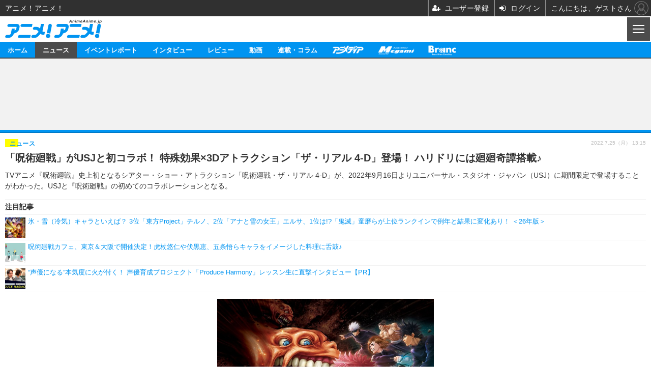

--- FILE ---
content_type: text/html; charset=utf-8
request_url: https://s.animeanime.jp/article/2022/07/25/71014.html?pickup_list_click3=true
body_size: 23299
content:
<!doctype html>
<html lang="ja" prefix="og: http://ogp.me/ns#">
<head>
<meta charset="UTF-8">
<meta name="viewport" content="width=device-width,initial-scale=1,user-scalable=no">
<meta property="fb:app_id" content="281054315302235">
<link rel="stylesheet" href="/base/css/a.css?__=2025050902">
<script type="text/javascript">
  (function(w,k,v,k2,v2) {
    w[k]=v; w[k2]=v2;
    var val={}; val[k]=v; val[k2]=v2;
    (w.dataLayer=w.dataLayer||[]).push(val);
  })(window, 'tpl_name', 'pages/article', 'tpl_page', 'article_2');
</script>
<script src="/base/scripts/jquery-2.1.0.min.js"></script>
<script src="/base/scripts/modernizr-custom.js"></script>
<script async src="/base/scripts/a.js?__=2025050902"></script>

<!-- Facebook Pixel Code -->
<script>
!function(f,b,e,v,n,t,s){if(f.fbq)return;n=f.fbq=function(){n.callMethod?
n.callMethod.apply(n,arguments):n.queue.push(arguments)};if(!f._fbq)f._fbq=n;
n.push=n;n.loaded=!0;n.version='2.0';n.queue=[];t=b.createElement(e);t.async=!0;
t.src=v;s=b.getElementsByTagName(e)[0];s.parentNode.insertBefore(t,s)}(window,
document,'script','https://connect.facebook.net/en_US/fbevents.js');
fbq('init', '1665201680438262');
fbq('track', 'PageView');
fbq('track', 'ViewContent');
</script>
<noscript><img height="1" width="1" style="display:none"
src="https://www.facebook.com/tr?id=1665201680438262&ev=PageView&noscript=1"
/></noscript>
<!-- DO NOT MODIFY -->
<!-- End Facebook Pixel Code -->

    <title>「呪術廻戦」がUSJと初コラボ！ 特殊効果×3Dアトラクション「ザ・リアル 4-D」登場！ ハリドリには廻廻奇譚搭載♪ | アニメ！アニメ！</title>
  <meta name="keywords" content="ニュース,イベントレポート,インタビュー, レビュー,動画,連載・コラム,ビジネス,">
  <meta name="description" content="TVアニメ『呪術廻戦』史上初となるシアター・ショー・アトラクション「呪術廻戦・ザ・リアル 4-D」が、2022年9月16日よりユニバーサル・スタジオ・ジャパン（USJ）に期間限定で登場することがわかった。USJと『呪術廻戦』の初めてのコラボレーションとなる。">
  <meta name="thumbnail" content="https://animeanime.jp/imgs/ogp_f/510155.jpg">

        <meta name="twitter:title" content="「呪術廻戦」がUSJと初コラボ！ 特殊効果×3Dアトラクション「ザ・リアル 4-D」登場！ ハリドリには廻廻奇譚搭載♪ | アニメ！アニメ！">
    <meta name="twitter:description" content="TVアニメ『呪術廻戦』史上初となるシアター・ショー・アトラクション「呪術廻戦・ザ・リアル 4-D」が、2022年9月16日よりユニバーサル・スタジオ・ジャパン（USJ）に期間限定で登場することがわかった。USJと『呪術廻戦』の初めてのコラボレーションとなる。">
    <meta name="twitter:card" content="summary_large_image">
    <meta name="twitter:site" content="@AnimeAnime_jp">
    <meta name="twitter:url" content="https://animeanime.jp/article/2022/07/25/71014.html">
    <meta name="twitter:image" content="https://animeanime.jp/imgs/ogp_f/510155.jpg">
  
    <meta property="article:modified_time" content="2022-07-25T13:15:02+09:00">
  <meta property="og:title" content="「呪術廻戦」がUSJと初コラボ！ 特殊効果×3Dアトラクション「ザ・リアル 4-D」登場！ ハリドリには廻廻奇譚搭載♪ | アニメ！アニメ！">
  <meta property="og:description" content="TVアニメ『呪術廻戦』史上初となるシアター・ショー・アトラクション「呪術廻戦・ザ・リアル 4-D」が、2022年9月16日よりユニバーサル・スタジオ・ジャパン（USJ）に期間限定で登場することがわかった。USJと『呪術廻戦』の初めてのコラボレーションとなる。">


<meta property="og:type" content="article">
<meta property="og:site_name" content="アニメ！アニメ！">
<meta property="og:url" content="https://animeanime.jp/article/2022/07/25/71014.html">
<meta property="og:image" content="https://animeanime.jp/imgs/ogp_f/510155.jpg">

<link rel="apple-touch-icon" sizes="76x76" href="/base/images/touch-icon-76.png">
<link rel="apple-touch-icon" sizes="120x120" href="/base/images/touch-icon-120.png">
<link rel="apple-touch-icon" sizes="152x152" href="/base/images/touch-icon-152.png">
<link rel="apple-touch-icon" sizes="180x180" href="/base/images/touch-icon-180.png">

<meta name='robots' content='max-image-preview:large' /><meta name="referrer" content="no-referrer-when-downgrade" />

<script async src="https://fundingchoicesmessages.google.com/i/pub-6205980071848979?ers=1" nonce="q9dKnA1Yb8HV307qo4onKg"></script><script nonce="q9dKnA1Yb8HV307qo4onKg">(function() {function signalGooglefcPresent() {if (!window.frames['googlefcPresent']) {if (document.body) {const iframe = document.createElement('iframe'); iframe.style = 'width: 0; height: 0; border: none; z-index: -1000; left: -1000px; top: -1000px;'; iframe.style.display = 'none'; iframe.name = 'googlefcPresent'; document.body.appendChild(iframe);} else {setTimeout(signalGooglefcPresent, 0);}}}signalGooglefcPresent();})();</script>
<script async src="/feature/adb/adberrmsg.js"></script>

<link rel="dns-prefetch" href="//securepubads.g.doubleclick.net">
<link rel="dns-prefetch" href="//c.amazon-adsystem.com">
<link rel="dns-prefetch" href="//pagead2.googlesyndication.com">
<link rel="dns-prefetch" href="//flux-cdn.com">
<script>
  var cX = cX || {}; cX.callQueue = cX.callQueue || [];
  var persistedQueryIdforPMP = "103c35db41bdb997c80835fa7c8343832c9821e5";
  cX.callQueue.push(["getUserSegmentIds", {persistedQueryId: persistedQueryIdforPMP}]);
  function getUserSegmentIdsLocal() {
    var segments = [];
    if (typeof window.localStorage === 'object' && typeof window.localStorage.getItem === 'function' && window.localStorage.getItem("_cX_segmentInfo") !== null && window.localStorage.getItem("_cX_segmentInfo").length>0) {
      segments = ((window.localStorage.getItem("_cX_segmentInfo")||"").split("/").filter(function(i){return i.indexOf(persistedQueryIdforPMP)==0})[0]||"").replace(/.+_/,"").split(".").filter(function(i){return i.length>0});
    }
    return segments;
  }
</script>
<script>
  var cX = cX || {}; cX.callQueue = cX.callQueue || [];
  window.pbjs = window.pbjs || {que: []};
  window.googletag = window.googletag || {cmd: []};
</script>
<script async='async' src="https://flux-cdn.com/client/00021/s-animeanime_00695.min.js"></script>
<script async src="https://securepubads.g.doubleclick.net/tag/js/gpt.js"></script>
<script>
cX.callQueue.push(['invoke', function() {
  window.fluxtag = {
    readyBids: {
      prebid: false, amazon: false, google: false
    },
    failSafeTimeout: 3e3,
    isFn: function isFn(object) {
      var _t = 'Function';
      var toString = Object.prototype.toString;
      return toString.call(object) === '[object ' + _t + ']';
    },
    launchAdServer: function() {
      if (!fluxtag.readyBids.prebid || !fluxtag.readyBids.amazon) {
        return;
      }
      fluxtag.requestAdServer();
    },
    requestAdServer: function() {
      if (!fluxtag.readyBids.google) {
        fluxtag.readyBids.google = true;
        googletag.cmd.push(function () {
          if (!!(pbjs.setTargetingForGPTAsync) && fluxtag.isFn(pbjs.setTargetingForGPTAsync)) {
            pbjs.que.push(function () {
              pbjs.setTargetingForGPTAsync();
            });
          }
          googletag.pubads().refresh();
        });
      }
    }
  };
}]);
</script>
<script>
cX.callQueue.push(['invoke', function() {
  setTimeout(function() {
    fluxtag.requestAdServer();
  }, fluxtag.failSafeTimeout);
}]);
</script>

<script>
cX.callQueue.push(['invoke', function() {
!function(a9,a,p,s,t,A,g){if(a[a9])return;function q(c,r){a[a9]._Q.push([c,r])}a[a9]={init:function(){q("i",arguments)},fetchBids:function(){q("f",arguments)},setDisplayBids:function(){},_Q:[]};A=p.createElement(s);A.async=!0;A.src=t;g=p.getElementsByTagName(s)[0];g.parentNode.insertBefore(A,g)}("apstag",window,document,"script","//c.amazon-adsystem.com/aax2/apstag.js");
apstag.init({pubID:'3532', adServer:'googletag', bidTimeout:2e3});
apstag.fetchBids({
  slots: [
    {slotID:'div-gpt-ad-header1', slotName:'108020001', sizes:[[320, 50],[320, 100]]},
    {slotID:'div-gpt-ad-article1', slotName:'108020002', sizes:[[300, 250],[336, 280]]},
    {slotID:'div-gpt-ad-article2', slotName:'108020003', sizes:[[300, 250],[336, 280]]},
    {slotID:'div-gpt-ad-article3', slotName:'108020004', sizes:[[300, 250],[336, 280]]},
    {slotID:'div-gpt-ad-overlay1', slotName:'108020007', sizes:[[320, 50],[320, 100]]},
    {slotID:'div-gpt-ad-in-article1', slotName:'108020009', sizes:[[300, 250],[336, 280]]}
  ]
}, function(bids){
    googletag.cmd.push(function() {
      apstag.setDisplayBids();
      fluxtag.readyBids.amazon = true;
      fluxtag.launchAdServer();
    });
});
}]);
</script>
<script>
cX.callQueue.push(['invoke', function() {
  googletag.cmd.push(function() {
    var adsng = '0';
    var pr = '0';
    googletag.defineSlot('/2261101/108020011', [[1,1]], 'div-gpt-ad-header2').addService(googletag.pubads());
    adsng = '0';
    pr = '0';
    googletag.defineSlot('/2261101/108020001', [[1, 1], [320, 50], [320, 100], [320, 180]], 'div-gpt-ad-header1').addService(googletag.pubads()).setCollapseEmptyDiv(true);
    googletag.defineSlot('/2261101/108020002', [[336, 280], [300, 250], [1, 1]], 'div-gpt-ad-article1').addService(googletag.pubads()).setCollapseEmptyDiv(true);
    googletag.defineSlot('/2261101/108020003', [[336, 280], [300, 250], [1, 1]], 'div-gpt-ad-article2').addService(googletag.pubads()).setCollapseEmptyDiv(true);
    googletag.defineSlot('/2261101/108020004', [[336, 280], [300, 250], [1, 1]], 'div-gpt-ad-article3').addService(googletag.pubads()).setCollapseEmptyDiv(true);
    googletag.defineSlot('/2261101/108020009', [[1, 1], [300, 250], [336, 280]], 'div-gpt-ad-in-article1').addService(googletag.pubads()).setCollapseEmptyDiv(true);
                                googletag.defineSlot('/2261101/108020007', [[320,100],[320,50],[1,1]], 'div-gpt-ad-overlay1').addService(googletag.pubads()).setCollapseEmptyDiv(true);
      googletag.pubads().setTargeting('pianositeId', '1145203711540569320');
    googletag.pubads().setTargeting('pianornd', cX.library.m_rnd);
    googletag.pubads().setTargeting('pianockp', cX.getUserId());
    googletag.pubads().setTargeting('articleid108', '71014');
    googletag.pubads().setTargeting('category', '1');
    googletag.pubads().setTargeting('tpl', 'pages/article');
    googletag.pubads().setTargeting('adsng', adsng);
    googletag.pubads().setTargeting('pr', pr);
    googletag.pubads().setTargeting('CxSegments', cX.getUserSegmentIds({persistedQueryId:'103c35db41bdb997c80835fa7c8343832c9821e5'}));
    googletag.pubads().enableSingleRequest();
    googletag.pubads().disableInitialLoad();
    googletag.enableServices();
    if (!!(window.pbFlux) && !!(window.pbFlux.prebidBidder) && fluxtag.isFn(window.pbFlux.prebidBidder)) {
      pbjs.que.push(function () {
        window.pbFlux.prebidBidder();
      });
    } else {
      fluxtag.readyBids.prebid = true;
      fluxtag.launchAdServer();
    }
  });
}]);
</script>

<script data-ad-client="ca-pub-6205980071848979" async src="https://pagead2.googlesyndication.com/pagead/js/adsbygoogle.js"></script>
<meta name="cXenseParse:pageclass" content="article">
<meta name="cXenseParse:iid-articleid" content="71014">
<meta name="cXenseParse:iid-article-title" content="「呪術廻戦」がUSJと初コラボ！ 特殊効果×3Dアトラクション「ザ・リアル 4-D」登場！ ハリドリには廻廻奇譚搭載♪">
<meta name="cXenseParse:iid-page-type" content="記事ページ">
<meta name="cXenseParse:iid-page-name" content="article_2">
<meta name="cXenseParse:iid-category" content="ニュース">
<meta name="cXenseParse:iid-subcategory" content="イベント">
<meta name="cXenseParse:iid-hidden-adsense" content="false">
<meta name="cXenseParse:iid-hidden-other-ad" content="false">
<meta name="cXenseParse:iid-giga-name" content="呪術廻戦">
<meta name="cXenseParse:iid-giga-name" content="USJ／ユニバーサル・スタジオ・ジャパン">
<meta name="cXenseParse:iid-giga-name" content="テーマパーク">
<meta name="cXenseParse:iid-giga-name" content="コラボレーション">
<meta name="cXenseParse:iid-giga-info" content="1287:呪術廻戦">
<meta name="cXenseParse:iid-giga-info" content="838:USJ／ユニバーサル・スタジオ・ジャパン">
<meta name="cXenseParse:iid-giga-info" content="131:テーマパーク">
<meta name="cXenseParse:iid-giga-info" content="312:コラボレーション">
<meta name="cXenseParse:iid-article-type" content="通常記事">
<meta name="cXenseParse:iid-provider-name" content="アニメ！アニメ！">
<meta name="cXenseParse:author" content="仲瀬 コウタロウ">
<meta name="cXenseParse:recs:publishtime" content="2022-07-25T13:15:02+0900">
<meta name="cxenseparse:iid-publish-yyyy" content="2022">
<meta name="cxenseparse:iid-publish-yyyymm" content="202207">
<meta name="cxenseparse:iid-publish-yyyymmdddd" content="20220725">
<meta name="cxenseparse:iid-page-total" content="1">
<meta name="cxenseparse:iid-page-current" content="1">
<meta name="cxenseparse:iid-character-count" content="2998">
<meta name="cXenseParse:iid-categories" content="呪術廻戦" />
<meta name="cXenseParse:iid-categories" content="USJ／ユニバーサル・スタジオ・ジャパン" />
<meta name="cXenseParse:iid-categories" content="テーマパーク" />
<meta name="cXenseParse:iid-categories" content="コラボレーション" />
<script async src="https://cdn.cxense.com/track_banners_init.js"></script><script>var dataLayer = dataLayer || [];dataLayer.push({'customCategory': 'news','customSubCategory': 'event','customProvider': 'アニメ！アニメ！','customAuthorId': '21','customAuthorName': '仲瀬 コウタロウ','customPrimaryGigaId': '1287','customPrimaryGigaName': '呪術廻戦'});</script>                          

<link rel="canonical" href="https://animeanime.jp/article/2022/07/25/71014.html">
<link rel="alternate" type="application/rss+xml" title="RSS" href="https://animeanime.jp/rss20/index.rdf">


</head>

<body class="thm-page-arti-detail page-cate--news page-cate--news-event page-subcate--event " data-nav="news">
<!-- Google Tag Manager -->
<noscript><iframe src="//www.googletagmanager.com/ns.html?id=GTM-5LB84J"
height="0" width="0" style="display:none;visibility:hidden"></iframe></noscript>
<script>(function(w,d,s,l,i){w[l]=w[l]||[];w[l].push({'gtm.start':
new Date().getTime(),event:'gtm.js'});var f=d.getElementsByTagName(s)[0],
j=d.createElement(s),dl=l!='dataLayer'?'&l='+l:'';j.async=true;j.src=
'//www.googletagmanager.com/gtm.js?id='+i+dl;f.parentNode.insertBefore(j,f);
})(window,document,'script','dataLayer','GTM-5LB84J');</script>
<!-- End Google Tag Manager --><script src="https://deliver.ads2.iid.jp/ads/?js=1;position=708;"></script>

<div class="ca_profitx_ad_container ca_profitx_mediaid_5853 ca_profitx_pageid_37532"> 
<div class="ca_profitx_ad" data-ca-profitx-ad data-ca-profitx-tagid="45165" data-ca-profitx-spotid="pfxad_45165" data-ca-profitx-pageid="37532"></div> 
<div class="ca_profitx_ad" data-ca-profitx-ad data-ca-profitx-tagid="45166" data-ca-profitx-spotid="pfxad_45166" data-ca-profitx-pageid="37532"></div> 
<script data-ca-profitx-pageid="37532" src="https://cdn.caprofitx.com/media/5853/pfx.js" type="text/javascript" charset="utf-8" data-ca-profitx-js async></script> 
</div>




<header class="thm-header">
<div class="nav-wrapper hide"><nav class="navigation"><ul class="social"><li><a class="icon icon--nav-home" href="/"></a></li><li><a class="icon icon--nav-facebook" href="https://www.facebook.com/animeanimejpn" target="_blank"></a></li><li><a class="icon icon--nav-twitter" href="https://twitter.com/AnimeAnime_jp" target="_blank"></a></li><li><a class="icon icon--nav-youtube" href="https://www.youtube.com/user/animeanimeno1" target="_blank"></a></li><li><a class="icon ico-alexa" href="https://www.amazon.co.jp/IID-Inc-%E3%82%A2%E3%83%8B%E3%83%A1%EF%BC%81%E3%82%A2%E3%83%8B%E3%83%A1%EF%BC%81-%E6%9C%80%E6%96%B0%E3%82%A2%E3%83%8B%E3%83%A1%E6%83%85%E5%A0%B1/dp/B0771KWNNQ" title="【Alexaスキル】アニメ！アニメ！ 最新アニメ情報" target="_blank"></a></li><li><a class="icon ico-podcast" href="https://itunes.apple.com/jp/podcast/id1391531948" title="【Podcast】アニメ！アニメ！ News" target="_blank"></a></li><li class="tw-widget"><a href="https://twitter.com/AnimeAnime_jp" class="twitter-follow-button" data-show-count="false" data-lang="ja" data-show-screen-name="false">@AnimeAnime_jpさんをフォロー</a><script>!function(d,s,id){var js,fjs=d.getElementsByTagName(s)[0],p=/^http:/.test(d.location)?'http':'https';if(!d.getElementById(id)){js=d.createElement(s);js.id=id;js.src=p+'://platform.twitter.com/widgets.js';fjs.parentNode.insertBefore(js,fjs);}}(document, 'script', 'twitter-wjs');</script></li><li class="close"><a class="">CLOSE</a></li></ul><div id="search"><div class="gcse-searchbox-only" data-resultsUrl="/pages/search.html"></div></div><!-- /#search--><ul class="menu"><li><p class="item icon icon--nav-news"><i></i>ニュース</p><ul><li><a href="/category/news/latest/latest/">アニメ</a></li><li><a href="/category/news/film/latest/">映画/ドラマ</a></li><li><a href="/category/news/manga/latest/">マンガ</a></li><li><a href="/category/news/novel/latest/">ノベル</a></li><li><a href="/category/news/music/latest/">音楽</a></li><li><a href="/category/news/voice_actor/latest/">声優</a></li><li><a href="/category/news/game/latest/">ゲーム</a></li><li><a href="/category/news/goods/latest/">グッズ</a></li><li><a href="/category/news/event/latest/">イベント</a></li><li><a href="/category/news/oversea/latest/">海外</a></li></ul></li><li><p class="item icon icon--nav-report"><i></i>イベントレポート</p><ul><li><a href="/category/report/japan/latest/">アニメ</a></li><li><a href="/category/report/film/latest/">映画</a></li><li><a href="/category/report/artist/latest/">ライブ</a></li><li><a href="/category/report/theater/latest/">舞台</a></li><li><a href="/category/report/oversea/latest/">海外イベント</a></li><li><a href="/category/report/seminar/latest/">ビジネス</a></li></ul></li><li><p class="item icon icon--nav-interview"><i></i>インタビュー</p><ul><li><a href="/category/interview/creator/latest/">スタッフ</a></li><li><a href="/category/interview/voiceactor/latest/">声優</a></li><li><a href="/category/interview/talent/latest/">俳優・タレント</a></li><li><a href="/category/interview/artist/latest/">アーティスト</a></li><li><a href="/category/interview/business/latest/">ビジネス</a></li></ul></li><li><p class="item icon icon--nav-review"><i></i>レビュー</p><ul><li><a href="/category/review/anime/latest/">アニメ</a></li><li><a href="/category/review/film/latest/">実写</a></li><li><a href="/category/review/book/latest/">書評</a></li><li><a href="/category/review/event/latest/">イベント</a></li><li><a href="/category/review/game/latest/">ゲーム</a></li><li><a href="/category/review/tabletalk/latest/">座談会</a></li></ul></li><li><p class="item icon icon--nav-video"><i></i>動画</p><ul><li><a href="/category/video/anime/latest/">アニメ</a></li><li><a href="/category/video/film/latest/">映画/ドラマ</a></li><li><a href="/category/video/animeanimetv/latest/">アニメ！アニメ！TV</a></li><li><a href="https://www.cinemacafe.net/feature/abematv/">ABEMA Cafe</a></li></ul></li><li><a href="/category/column/"><p class="item icon icon--nav-column">連載・コラム</p></a></li><!-- li><a href="" target="_blank"><p class="item icon icon--nav-mailmagazine">メールマガジン登録</p></a></li --></ul><!-- /.menu --></nav><!-- /.navigation --><div class="nav-btnbar"><a class="trigger" href="#" id="navigationTrigger">MENU</a></div></div><div class="header-logo">
  <a class="link" href="https://s.animeanime.jp/" data-sub-title=""><img class="logo" src="/base/images/header-logo.2025050902.png" alt="アニメ！アニメ！"></a>
</div>
<nav class="global-nav">
  <ul class="header-nav js-global-nav">
    <li class="item item--cate-home js-item"><a class="link icon icon--cate-home" href="/">ホーム</a></li>
    <li class="item item--cate-news is-active js-item"><a class="link icon icon--cate-news" href="/category/news/">ニュース</a></li>
    <li class="item item--cate-report js-item"><a class="link icon icon--cate-report" href="/category/report/">イベントレポート</a></li>
    <li class="item item--cate-interview js-item"><a class="link icon icon--cate-interview" href="/category/interview/">インタビュー</a></li>
    <li class="item item--cate-review js-item"><a class="link icon icon--cate-review" href="/category/review/">レビュー</a></li>
    <li class="item item--cate-video js-item"><a class="link icon icon--cate-video" href="/category/video/">動画</a></li>
    <li class="item item--cate-column js-item"><a class="link icon icon--cate-column" href="/category/column/">連載・コラム</a></li>
    <li class="item item--cate-animedia js-item"><a class="link icon icon--cate-animedia" href="/special/1455/recent/">アニメディア</a></li>
    <li class="item item--cate-megami js-item"><a class="link icon icon--cate-megami" href="/special/1470/recent/">メガミマガジン</a></li>
    <li class="item item--cate-branc js-item"><a class="link icon icon--cate-branc" href="https://branc.jp/">Branc</a></li>
  </ul>
</nav>


<div id='div-gpt-ad-header2'>
<script>cX.callQueue.push(['invoke', function() {googletag.cmd.push(function() { googletag.display('div-gpt-ad-header2'); });}]);</script>
</div>


<div class="header-ad" style="min-height:140px;display:flex;justify-content:center;align-items:center;">
<div id='div-gpt-ad-header1'>
<script>
cX.callQueue.push(['invoke', function() {
googletag.cmd.push(function() { googletag.display('div-gpt-ad-header1'); });
}]);
</script>
</div>
</div>




</header>

<main class="thm-main">
<div class="thm-article news-article">
  <header class="arti-header">
    <h1 class="head">「呪術廻戦」がUSJと初コラボ！ 特殊効果×3Dアトラクション「ザ・リアル 4-D」登場！ ハリドリには廻廻奇譚搭載♪</h1>
    <p class="arti-summary">TVアニメ『呪術廻戦』史上初となるシアター・ショー・アトラクション「呪術廻戦・ザ・リアル 4-D」が、2022年9月16日よりユニバーサル・スタジオ・ジャパン（USJ）に期間限定で登場することがわかった。USJと『呪術廻戦』の初めてのコラボレーションとなる。</p>
    <div class="group">
      <span class="category-group-name">ニュース</span>
      <span class="category-name">イベント</span>
    </div>














<i class="recommended-ttl">注目記事</i>
<ul class="recommended-list">
    <li class="item"><a class="link" href="/article/2026/01/15/95149.html">
      <img class="figure" src="/imgs/thumb_l/830158.jpg" alt="氷・雪（冷気）キャラといえば？ 3位「東方Project」チルノ、2位「アナと雪の女王」エルサ、1位は!?「鬼滅」童磨らが上位ランクインで例年と結果に変化あり！ ＜26年版＞・画像" width="100" height="100">
      <p class="title">氷・雪（冷気）キャラといえば？ 3位「東方Project」チルノ、2位「アナと雪の女王」エルサ、1位は!?「鬼滅」童磨らが上位ランクインで例年と結果に変化あり！ ＜26年版＞</p>
  </a></li>
      <li class="item"><a class="link" href="/article/2022/07/24/70999.html">
      <img class="figure" src="/imgs/thumb_l/509428.jpg" alt="呪術廻戦カフェ、東京＆大阪で開催決定！虎杖悠仁や伏黒恵、五条悟らキャラをイメージした料理に舌鼓♪・画像" width="100" height="100">
      <p class="title">呪術廻戦カフェ、東京＆大阪で開催決定！虎杖悠仁や伏黒恵、五条悟らキャラをイメージした料理に舌鼓♪</p>
  </a></li>
      <li class="item"><a class="link" href="https://animeanime.jp/article/2025/12/25/94724.html">
      <img class="figure" src="/imgs/thumb_l/825921.jpg" alt="“声優になる”本気度に火が付く！ 声優育成プロジェクト「Produce Harmony」レッスン生に直撃インタビュー【PR】・画像" width="100" height="100">
      <p class="title">“声優になる”本気度に火が付く！ 声優育成プロジェクト「Produce Harmony」レッスン生に直撃インタビュー【PR】</p>
  </a></li>
  </ul>
    <div class="date">
      <time class="pubdate" itemprop="datePublished" datetime="2022-07-25T13:15:02+09:00">2022.7.25（月） 13:15</time>
    </div>
  </header>

  <div class="arti-content arti-content-vertical">

    <figure class="figure">
      <a class="link" href="/article/img/2022/07/25/71014/510155.html"><img class="image" src="/imgs/p/X2bKTbbkhKNuuQZDts1HWTagH66grq_oqaqr/510155.jpg" alt="「呪術廻戦・ザ・リアル 4-D」（C）芥見下々／集英社・呪術廻戦製作委員会 TM &amp; （C）Universal Studios. All rights reserved." width="700" height="494"></a>
      <figcaption class="figcaption">
        「呪術廻戦・ザ・リアル 4-D」（C）芥見下々／集英社・呪術廻戦製作委員会 TM &amp; （C）Universal Studios. All rights reserved.
        <span class="figure-num">全 3 枚</span>
        <a class="link icon icon--magnifier" href="/article/img/2022/07/25/71014/510155.html">拡大写真</a>
      </figcaption>
    </figure>

    <article class="arti-body js-arti-body cXenseParse editor-revolution">
<p>TVアニメ『呪術廻戦』史上初となるシアター・ショー・アトラクション「呪術廻戦・ザ・リアル 4-D」が、2022年9月16日よりユニバーサル・スタジオ・ジャパン（USJ）に期間限定で登場することがわかった。USJと『呪術廻戦』の初めてのコラボレーションとなる。</p><p>『呪術廻戦』は2018年から芥見下々が「週刊少年ジャンプ」で連載するダークファンタジー。呪術を用いた戦いを描き、シリーズ累計発行部数は6,500万部を突破した。<br>2020年10月～2021年3月にかけて放送されたTVアニメも人気を呼び、昨年12月24日から『劇場版 呪術廻戦 0』も公開された。TVアニメ第2期も2023年に放送されることが決定している。</p><div class="aside-box aside-box-ad"><div id="div-gpt-ad-in-article1" style="min-height:280px;"><script>cX.callQueue.push(['invoke', function() {googletag.cmd.push(function() { googletag.display('div-gpt-ad-in-article1'); });}]);</script></div></div><p>このたび、TVアニメ『呪術廻戦』がUSJと初コラボ。シアター・ショー・アトラクション「呪術廻戦・ザ・リアル 4-D」が登場する。<br></p><figure class="ctms-editor-image"><img src="https://animeanime.jp/imgs/zoom/510156.jpg" class="inline-article-image" width="640" height="452"><figcaption>「呪術廻戦・ザ・リアル 4-D」（C）芥見下々／集英社・呪術廻戦製作委員会 TM &amp;amp; （C）Universal Studios. All rights reserved.</figcaption></figure><p>「呪術廻戦・ザ・リアル 4-D」では、USJだけに登場する「呪術高専大阪分校」開校をめぐる陰謀を阻止するため、大阪に到着した主人公であり東京校の虎杖悠仁と伏黒恵、釘崎野薔薇、京都校の東堂葵、最強の呪術師・五条悟らが、おぞましい呪霊と戦うオリジナルストーリーが展開される。</p><p>圧倒的な迫力とクオリティの3D映像と、振動や水しぶきなどの特殊効果により、ゲストそれぞれが呪術バトルに立ち向かう勇気を試されるような、ゾクゾクする臨場感を楽しめる。<br>眼前で繰り広げられる禍々しい呪術戦に巻き込まれ、呪術師たちの術式、虎杖の“黒閃”までもを間近で目撃できるのが見どころ。虎杖や五条ら人気キャラクターの堂々とした強さと、みなぎる“呪力”を全身で感じる超リアルな4D体験に、心の底から湧き上がる高揚感を満喫できる。<br></p><figure class="ctms-editor-image"><img src="https://animeanime.jp/imgs/zoom/510153.jpg" class="inline-article-image" width="640" height="285"><figcaption>「呪術廻戦×ハリウッド・ドリーム・ザ・ライド ～廻廻奇譚～」（C）芥見下々／集英社・呪術廻戦製作委員会 TM &amp;amp; （C）Universal Studios. All rights reserved.</figcaption></figure><p>また、このコラボレーションでは「呪術廻戦・ザ・リアル 4-D」に加え、9月16日から2023年1月18日までの期間限定で、ライド・アトラクション「呪術廻戦×ハリウッド・ドリーム・ザ・ライド ～廻廻奇譚～」も登場する。USJの超爽快ライド・アトラクション「ハリウッド・ドリーム・ザ・ライド」に、TVアニメ第1期第1クールのOPテーマで、YouTubeでの累計再生回数が2.5億回を超える Eveのヒットナンバー「廻廻奇譚」が搭載される。</p><p>『呪術廻戦』の世界観そのままの力強い楽曲世界に聴覚から没入し、パーク上空をノンストップで駆け抜け全身を突き抜けるスリル感と完全にシンクロする興奮・感動体験は、パークでしか得られない『呪術廻戦』体験となるだろう。</p><p>さらに期間中は、『呪術廻戦』の作品世界にさらに没入できる、パークだけの限定フード＆グッズの登場も決定している。今後、詳細情報が発表される予定のため、続報にも注目だ。</p><div style="background-color:#eee9e6; border-radius:10px; padding:30px;">＜『呪術廻戦・ザ・リアル 4-D』開催概要＞<br>■ 期間：2022 年 9 月 16 日（金）～2023 年 7 月 2 日（日）<br>■ アトラクション形式：シアター・ショー<br>■ 場所：シネマ 4-D シアター<br><br>＜『呪術廻戦×ハリウッド・ドリーム・ザ・ライド ～廻廻奇譚～』開催概要＞<br>■ 期間：2022 年 9 月 16 日(金)～2023 年 1 月 18 日(水)<br>■ アトラクション形式：コースター<br>■ 場所：ハリウッド・ドリーム・ザ・ライド<br>※ 開催期間は変更になる場合があります</div><br>（C）芥見下々／集英社・呪術廻戦製作委員会 TM &amp;（C）Universal Studios. All rights reserved.<br><br><div class="af_box"><!-- start --><div class="af_list"><div class="af_box_left"><a href="https://www.amazon.co.jp/gp/product/B0B55T6GHH/?tag=animeanimea-22" target="_blank"><img src="https://m.media-amazon.com/images/I/514YRjHUOmL._AC_UL320_.jpg" class="af_box_image"></a></div><div class="af_box_right"><strong><a href="https://www.amazon.co.jp/gp/product/B0B55T6GHH/?tag=animeanimea-22" target="_blank">呪術廻戦 20 (ジャンプコミックスDIGITAL)</a></strong><br><strong>￥460</strong><br><div class="af_box_link_amazon"><a href="https://www.amazon.co.jp/gp/product/B0B55T6GHH/?tag=animeanimea-22" target="_blank">Amazon</a></div> <div class="af_box_link_rakuten"><a href="https://hb.afl.rakuten.co.jp/hgc/13d62b94.d0647ae0.13d62b95.6b8000ba/?pc=https%3A%2F%2Fsearch.rakuten.co.jp%2Fsearch%2Fmall%2F%E5%91%AA%E8%A1%93%E5%BB%BB%E6%88%A6%2F" target="_blank">楽天市場</a></div></div></div><!-- //end --></div><script type="text/javascript">;Array.prototype.forEach.call(document.querySelectorAll("div.af_list a"), function (el) { if (el.getAttribute("data-shopping-click") === "") { return; } el.setAttribute("data-shopping-click", ""); el.addEventListener("click", function (e) { let matches = /\/\/www\.amazon\.co\.jp\/gp\/product\/([^/]+)\//.exec(e.target.href); if (matches) { cX.callQueue.push(["sendEvent", "shopping_click", { amazon: matches[1] }]); return; } matches = /\/\/hb\.afl\.rakuten\.co\.jp\/.+\/\?pc=([^&]+)/.exec(e.target.href); if (matches) { matches = /\/mall\/([^/]+)/.exec(decodeURIComponent(matches[1])); if (matches) { cX.callQueue.push(["sendEvent", "shopping_click", { rakuten: matches[1] }]); } } });});</script><div class="af_box"><!-- start --><div class="af_list"><div class="af_box_left"><a href="https://www.amazon.co.jp/gp/product/B09TKWS2Y6/?tag=animeanimea-22" target="_blank"><img src="https://m.media-amazon.com/images/I/71wLfoMU8wL._AC_UL320_.jpg" class="af_box_image"></a></div><div class="af_box_right"><strong><a href="https://www.amazon.co.jp/gp/product/B09TKWS2Y6/?tag=animeanimea-22" target="_blank">呪術廻戦 19 (ジャンプコミックスDIGITAL)</a></strong><br><strong>￥460</strong><br><div class="af_box_link_amazon"><a href="https://www.amazon.co.jp/gp/product/B09TKWS2Y6/?tag=animeanimea-22" target="_blank">Amazon</a></div> <div class="af_box_link_rakuten"><a href="https://hb.afl.rakuten.co.jp/hgc/13d62b94.d0647ae0.13d62b95.6b8000ba/?pc=https%3A%2F%2Fsearch.rakuten.co.jp%2Fsearch%2Fmall%2F%E5%91%AA%E8%A1%93%E5%BB%BB%E6%88%A6%2F" target="_blank">楽天市場</a></div></div></div><!-- //end --></div><script type="text/javascript">;Array.prototype.forEach.call(document.querySelectorAll("div.af_list a"), function (el) { if (el.getAttribute("data-shopping-click") === "") { return; } el.setAttribute("data-shopping-click", ""); el.addEventListener("click", function (e) { let matches = /\/\/www\.amazon\.co\.jp\/gp\/product\/([^/]+)\//.exec(e.target.href); if (matches) { cX.callQueue.push(["sendEvent", "shopping_click", { amazon: matches[1] }]); return; } matches = /\/\/hb\.afl\.rakuten\.co\.jp\/.+\/\?pc=([^&]+)/.exec(e.target.href); if (matches) { matches = /\/mall\/([^/]+)/.exec(decodeURIComponent(matches[1])); if (matches) { cX.callQueue.push(["sendEvent", "shopping_click", { rakuten: matches[1] }]); } } });});</script>
    </article>
<p class="writer writer-name">《仲瀬 コウタロウ》</p>
  </div>
</div>




<div id="cxj_feedde43b982ad0486a7eb0a22e625ecf834093b"></div>
<script type="text/javascript">
    var cX = window.cX = window.cX || {}; cX.callQueue = cX.callQueue || [];
    cX.CCE = cX.CCE || {}; cX.CCE.callQueue = cX.CCE.callQueue || [];
    cX.CCE.callQueue.push(['run',{
        widgetId: 'feedde43b982ad0486a7eb0a22e625ecf834093b',
        targetElementId: 'cxj_feedde43b982ad0486a7eb0a22e625ecf834093b',
        width: '100%',
        height: '1'
    }]);
</script>
<script src="https://deliver.ads2.iid.jp/ads/?js=1;position=853;"></script>



<div id='ad-spskin-interscroller'></div>

<div style="margin:40px 0 30px 0; text-align: center; min-height:280px;">
<div id='div-gpt-ad-article1'>
<script>
cX.callQueue.push(['invoke', function() {
googletag.cmd.push(function() { googletag.display('div-gpt-ad-article1'); });
}]);
</script>
</div>
</div>

<script src="https://deliver.ads2.iid.jp/ads/?js=1;position=239;"></script>


<section class="main-special">
  <h2 class="section-title icon icon--special"><span class="inner">特集</span></h2>
  <ul class="special-list">
    <li class="item"><a class="link arrow" href="/special/1287/recent/%E5%91%AA%E8%A1%93%E5%BB%BB%E6%88%A6">呪術廻戦</a></li>
    <li class="item"><a class="link arrow" href="/special/838/recent/USJ%EF%BC%8F%E3%83%A6%E3%83%8B%E3%83%90%E3%83%BC%E3%82%B5%E3%83%AB%E3%83%BB%E3%82%B9%E3%82%BF%E3%82%B8%E3%82%AA%E3%83%BB%E3%82%B8%E3%83%A3%E3%83%91%E3%83%B3">USJ／ユニバーサル・スタジオ・ジャパン</a></li>
    <li class="item"><a class="link arrow" href="/special/131/recent/%E3%83%86%E3%83%BC%E3%83%9E%E3%83%91%E3%83%BC%E3%82%AF">テーマパーク</a></li>
    <li class="item"><a class="link arrow" href="/special/312/recent/%E3%82%B3%E3%83%A9%E3%83%9C%E3%83%AC%E3%83%BC%E3%82%B7%E3%83%A7%E3%83%B3">コラボレーション</a></li>
  </ul>
</section>

<section class="main-photo-area js-photo-area is-yet">
  <h2 class="section-title icon icon--camera">この記事の写真</h2>
  <div class="photo-list-wrapper js-photo-wrapper">
    <ul class="photo-list js-photo-list">
      <li class="item">
        <a class="link" href="/article/img/2022/07/25/71014/510155.html">


          <img class="image" src="/imgs/sp/thumb/510155.jpg" alt="「呪術廻戦・ザ・リアル 4-D」（C）芥見下々／集英社・呪術廻戦製作委員会 TM &amp; （C）Universal Studios. All rights reserved." width="188" height="188">
        </a>
      </li>
      <li class="item">
        <a class="link" href="/article/img/2022/07/25/71014/510153.html">


          <img class="image" src="/imgs/sp/thumb/510153.jpg" alt="「呪術廻戦×ハリウッド・ドリーム・ザ・ライド ～廻廻奇譚～」（C）芥見下々／集英社・呪術廻戦製作委員会 TM &amp; （C）Universal Studios. All rights reserved." width="188" height="188">
        </a>
      </li>
      <li class="item">
        <a class="link" href="/article/img/2022/07/25/71014/510156.html">


          <img class="image" src="/imgs/sp/thumb/510156.jpg" alt="「呪術廻戦・ザ・リアル 4-D」（C）芥見下々／集英社・呪術廻戦製作委員会 TM &amp; （C）Universal Studios. All rights reserved." width="188" height="188">
        </a>
      </li>
    </ul>
  </div>
  <div class="photo-control js-photo-control">
    <span class="photo-page js-photo-page"></span> / <span class="photo-page-total js-photo-page-total"></span>
  </div>
</section>

<section class="aside-box aside-box-relation-link">
  <h2 class="section-title icon icon--relation-link">関連リンク</h2>
  <ul class="relation-link-list">
    <li class="item"><a class="link" href="https://www.usj.co.jp/web/ja/jp/events/jujutsukaisen/2022" rel="nofollow" target="_blank">『呪術廻戦・ザ・リアル4-D』ユニバーサル・スタジオ・ジャパン｜USJ</a></li>
  </ul>
</section>

<div class="cynergi-widget">
  <div style="font-size:14px;font-weight:normal;margin:0;padding:0;">【注目の記事】[PR]</div>
　<div id="itxWidget-1065" class="itx-widget"></div>
  <div id="itxWidget-1016" class="itx-widget"></div>
</div>
<script type="text/javascript" async src="https://widget.iid-network.jp/assets/widget.js"></script>
<section class="aside-box aside-box-relation-link">
<ul class="relation-link-list">
<li class="item">
</li>
</ul>
</section>
                          <div style="margin:40px 0 40px 0; text-align: center; min-height:280px;">
<div id='div-gpt-ad-article2'>
<script>
cX.callQueue.push(['invoke', function() {
googletag.cmd.push(function() { googletag.display('div-gpt-ad-article2'); });
}]);
</script>
</div>
</div>




<script class="recruitment-box-updater"
    data-instance-id="box1"
    data-limit="6"
    data-start="1"
    src="/base/scripts/recruitmentBoxUpdater.js?2025072801"
    data-api-url="https://recruitbox.media.iid.jp/sites/animeanime.jp.json">
</script>


</main>
<aside class="thm-aside">
<section class="aside-box aside-box-relation-arti">
  <h2 class="section-title icon icon--relation-arti"><span class="inner">関連ニュース</span></h2>
  <ul class="relation-arti-list">


    <li class="item  item--cate-news item--cate-news-event item--subcate-event"><a class="link" href="/article/2022/07/24/70999.html?pickup_list_click1=true">
      <article class="relation-arti-content">
        <img class="figure" src="/imgs/sq_m_l/509428.jpg" alt="呪術廻戦カフェ、東京＆大阪で開催決定！虎杖悠仁や伏黒恵、五条悟らキャラをイメージした料理に舌鼓♪ 画像" width="200" height="200">
        <div class="figcaption">
          <h3 class="title">呪術廻戦カフェ、東京＆大阪で開催決定！虎杖悠仁や伏黒恵、五条悟らキャラをイメージした料理に舌鼓♪</h3>
          <span class="group">ニュース</span>
          <time class="date" datetime="2022-07-24T12:00:02+09:00">2022.7.24(日) 12:00</time>
        </div>
      </article>
    </a></li>

    <li class="item  item--cate-news item--cate-news-goods item--subcate-goods"><a class="link" href="/article/2022/07/18/70886.html?pickup_list_click2=true">
      <article class="relation-arti-content">
        <img class="figure" src="/imgs/sq_m_l/508495.jpg" alt="「呪術廻戦」虎杖、五条、狗巻たちとアイスで一息♪ 新グッズ登場のフェア開催 画像" width="200" height="200">
        <div class="figcaption">
          <h3 class="title">「呪術廻戦」虎杖、五条、狗巻たちとアイスで一息♪ 新グッズ登場のフェア開催</h3>
          <span class="group">ニュース</span>
          <time class="date" datetime="2022-07-18T18:00:03+09:00">2022.7.18(月) 18:00</time>
        </div>
      </article>
    </a></li>

    <li class="item  item--cate-news item--cate-news-goods item--subcate-goods"><a class="link" href="/article/2022/07/18/70875.html?pickup_list_click3=true">
      <article class="relation-arti-content">
        <img class="figure" src="/imgs/sq_m_l/508262.jpg" alt="「呪術廻戦」「SPY×FAMILY」から「チェンソーマン」も！ 「週刊少年ジャンプ」発の男性キャラフィギュア【5選】 画像" width="200" height="200">
        <div class="figcaption">
          <h3 class="title">「呪術廻戦」「SPY×FAMILY」から「チェンソーマン」も！ 「週刊少年ジャンプ」発の男性キャラフィギュア【5選】</h3>
          <span class="group">ニュース</span>
          <time class="date" datetime="2022-07-18T11:00:03+09:00">2022.7.18(月) 11:00</time>
        </div>
      </article>
    </a></li>

    <li class="item  item--cate-news item--cate-news-theater item--subcate-theater"><a class="link" href="/article/2022/07/15/70834.html?pickup_list_click4=true">
      <article class="relation-arti-content">
        <img class="figure" src="/imgs/sq_m_l/508388.jpg" alt="舞台「呪術廻戦」東京公演が開幕！写真＆虎杖悠仁役・佐藤流司らコメントが到着 画像" width="200" height="200">
        <div class="figcaption">
          <h3 class="title">舞台「呪術廻戦」東京公演が開幕！写真＆虎杖悠仁役・佐藤流司らコメントが到着</h3>
          <span class="group">ニュース</span>
          <time class="date" datetime="2022-07-15T19:35:02+09:00">2022.7.15(金) 19:35</time>
        </div>
      </article>
    </a></li>

    <li class="item  item--cate-news item--cate-news-goods item--subcate-goods"><a class="link" href="/article/2022/06/12/70107.html?pickup_list_click5=true">
      <article class="relation-arti-content">
        <img class="figure" src="/imgs/sq_m_l/499752.jpg" alt="「ワンピース・プレミア・サマー 2022」テーマは“音楽フェス”！コラボフード＆グッズが公開【USJ】 画像" width="200" height="200">
        <div class="figcaption">
          <h3 class="title">「ワンピース・プレミア・サマー 2022」テーマは“音楽フェス”！コラボフード＆グッズが公開【USJ】</h3>
          <span class="group">ニュース</span>
          <time class="date" datetime="2022-06-12T12:00:05+09:00">2022.6.12(日) 12:00</time>
        </div>
      </article>
    </a></li>
  </ul>
</section>


<div class="line-news-banner" data-id="oa-animeanime" data-type="a1" style="display:none;"> </div><script src="https://scdn.line-apps.com/stf/line-news/js/thirdparty/banner2.js" defer="defer" async="async"></script>

<div id="_popIn_recommend"></div>
<script type="text/javascript">(function() {var pa = document.createElement('script'); pa.type = 'text/javascript'; pa.charset = "utf-8"; pa.async = true;pa.src = window.location.protocol + "//api.popin.cc/searchbox/animeanime.js";var s = document.getElementsByTagName('script')[0]; s.parentNode.insertBefore(pa, s);})(); </script>



<div class="OUTBRAIN" data-src="DROP_PERMALINK_HERE" data-widget-id="MB_10"></div>
<script type="text/javascript" async="async" src="//widgets.outbrain.com/outbrain.js"></script>
<section class="aside-box aside-box-ranking">
  <h2 class="section-title icon icon--ranking"><span class="inner">アクセスランキング</span></h2>
  <ol class="ranking-list">

    <li class="item item--cate-news item--cate-news-latest item--subcate-latest rank rank--first"><a class="link arrow icon icon--ranking" href="/article/2026/01/15/95147.html">
      <article class="ranking-content">
        <img class="figure" src="/imgs/sq_m_l/830432.jpg" alt="「フリーレン」放送枠“フラアニ”が4月から1時間に拡大！2作品のアニメを連続で楽しめる放送枠に" width="200" height="200">
        <div class="figcaption">
          <h3 class="title">「フリーレン」放送枠“フラアニ”が4月から1時間に拡大！2作品のアニメを連続で楽しめる放送枠に</h3>
          <time class="date" datetime="2026-01-15T10:01:34+09:00">2026.1.15(木) 10:01</time>
        </div>
      </article>
    </a></li>

    <li class="item item--cate-news item--cate-news-goods item--subcate-goods rank rank--second"><a class="link arrow icon icon--ranking" href="/article/2026/01/15/95163.html">
      <article class="ranking-content">
        <img class="figure" src="/imgs/sq_m_l/830873.webp" alt="「名探偵コナン」怪盗キッドとコナンのタオルがポーチに変身◎ 便利グッズ登場" width="200" height="200">
        <div class="figcaption">
          <h3 class="title">「名探偵コナン」怪盗キッドとコナンのタオルがポーチに変身◎ 便利グッズ登場</h3>
          <time class="date" datetime="2026-01-15T18:45:04+09:00">2026.1.15(木) 18:45</time>
        </div>
      </article>
    </a></li>

    <li class="item item--cate-news item--cate-news-others item--subcate-others rank rank--third"><a class="link arrow icon icon--ranking" href="/article/2026/01/15/95149.html">
      <article class="ranking-content">
        <img class="figure" src="/imgs/sq_m_l/830158.jpg" alt="氷・雪（冷気）キャラといえば？ 3位「東方Project」チルノ、2位「アナと雪の女王」エルサ、1位は!?「鬼滅」童磨らが上位ランクインで例年と結果に変化あり！ ＜26年版＞" width="200" height="200">
        <div class="figcaption">
          <h3 class="title">氷・雪（冷気）キャラといえば？ 3位「東方Project」チルノ、2位「アナと雪の女王」エルサ、1位は!?「鬼滅」童磨らが上位ランクインで例年と結果に変化あり！ ＜26年版＞</h3>
          <time class="date" datetime="2026-01-15T11:50:03+09:00">2026.1.15(木) 11:50</time>
        </div>
      </article>
    </a></li>

    <li class="item item--cate-news item--cate-news-latest item--subcate-latest rank"><a class="link arrow" href="/article/2026/01/15/95175.html">
      <article class="ranking-content">
        <img class="figure" src="/imgs/sq_m_l/830703.jpg" alt="「たまごっち ボンボンドロップシール」人気が凄まじい!? 通販サイトが明かした抽選の応募総数に「当たる気がしない」との声" width="200" height="200">
        <div class="figcaption">
          <h3 class="title">「たまごっち ボンボンドロップシール」人気が凄まじい!? 通販サイトが明かした抽選の応募総数に「当たる気がしない」との声</h3>
          <time class="date" datetime="2026-01-15T23:46:13+09:00">2026.1.15(木) 23:46</time>
        </div>
      </article>
    </a></li>

    <li class="item item--cate-haishinmatome item--cate-haishinmatome-haishinamatome item--subcate-haishinamatome rank"><a class="link arrow" href="/article/2026/01/13/95101.html">
      <article class="ranking-content">
        <img class="figure" src="/imgs/sq_m_l/829111.jpg" alt="アニメ「【推しの子】第3期」の配信はどこで見れる？無料視聴できるサービス・サブスクを紹介！" width="200" height="200">
        <div class="figcaption">
          <h3 class="title">アニメ「【推しの子】第3期」の配信はどこで見れる？無料視聴できるサービス・サブスクを紹介！</h3>
          <time class="date" datetime="2026-01-13T12:50:24+09:00">2026.1.13(火) 12:50</time>
        </div>
      </article>
    </a></li>

    <li class="item item--cate-news item--cate-news-latest item--subcate-latest rank"><a class="link arrow" href="/article/2026/01/15/95155.html">
      <article class="ranking-content">
        <img class="figure" src="/imgs/sq_m_l/830474.jpg" alt="フランス発のSFアニメ映画「マーズ・エクスプレス」吹替版が初公開！三瓶由布子がロボットを“脱獄”させる天才ハッカーを熱演【独占ニュース】" width="200" height="200">
        <div class="figcaption">
          <h3 class="title">フランス発のSFアニメ映画「マーズ・エクスプレス」吹替版が初公開！三瓶由布子がロボットを“脱獄”させる天才ハッカーを熱演【独占ニュース】</h3>
          <time class="date" datetime="2026-01-15T17:00:04+09:00">2026.1.15(木) 17:00</time>
        </div>
      </article>
    </a></li>

    <li class="item item--cate-news item--cate-news-game item--subcate-game rank"><a class="link arrow" href="/article/2026/01/14/95133.html">
      <article class="ranking-content">
        <img class="figure" src="/imgs/sq_m_l/830385.webp" alt="とうらぶ11周年！ 審神者をはじめ、声優、2.5次元俳優、イラストレーターもお祝い♪「おめでとうございます！」「関われて光栄」「幸せ」" width="200" height="200">
        <div class="figcaption">
          <h3 class="title">とうらぶ11周年！ 審神者をはじめ、声優、2.5次元俳優、イラストレーターもお祝い♪「おめでとうございます！」「関われて光栄」「幸せ」</h3>
          <time class="date" datetime="2026-01-14T17:15:04+09:00">2026.1.14(水) 17:15</time>
        </div>
      </article>
    </a></li>

    <li class="item item--cate-news item--cate-news-latest item--subcate-latest rank"><a class="link arrow" href="/article/2026/01/14/95128.html">
      <article class="ranking-content">
        <img class="figure" src="/imgs/sq_m_l/830315.jpg" alt="「葬送のフリーレン」2期放送開始に備えよ！第1期の全28話、順次無料一挙放送 “勇者ヒンメルなら視たってことだよ”【ABEMA】" width="200" height="200">
        <div class="figcaption">
          <h3 class="title">「葬送のフリーレン」2期放送開始に備えよ！第1期の全28話、順次無料一挙放送 “勇者ヒンメルなら視たってことだよ”【ABEMA】</h3>
          <time class="date" datetime="2026-01-14T16:00:11+09:00">2026.1.14(水) 16:00</time>
        </div>
      </article>
    </a></li>

    <li class="item item--cate-haishinmatome item--cate-haishinmatome-haishinamatome item--subcate-haishinamatome rank"><a class="link arrow" href="/article/2026/01/13/95091.html">
      <article class="ranking-content">
        <img class="figure" src="/imgs/sq_m_l/828521.jpg" alt="アニメ「葬送のフリーレン」第2期の配信は1月17日から開始！配信はどこで見れる・無料視聴できるサービス・サブスクを紹介！" width="200" height="200">
        <div class="figcaption">
          <h3 class="title">アニメ「葬送のフリーレン」第2期の配信は1月17日から開始！配信はどこで見れる・無料視聴できるサービス・サブスクを紹介！</h3>
          <time class="date" datetime="2026-01-13T12:02:52+09:00">2026.1.13(火) 12:02</time>
        </div>
      </article>
    </a></li>

    <li class="item item--cate-news item--cate-news-latest item--subcate-latest rank"><a class="link arrow" href="/article/2026/01/13/95108.html">
      <article class="ranking-content">
        <img class="figure" src="/imgs/sq_m_l/830070.png" alt="冬アニメ「異世界の沙汰は社畜次第」誠一郎（CV伊東健人）をほっておけないアレシュ（CV前野智昭）…思わぬ事態が判明して？第2話先行カット" width="200" height="200">
        <div class="figcaption">
          <h3 class="title">冬アニメ「異世界の沙汰は社畜次第」誠一郎（CV伊東健人）をほっておけないアレシュ（CV前野智昭）…思わぬ事態が判明して？第2話先行カット</h3>
          <time class="date" datetime="2026-01-13T17:09:09+09:00">2026.1.13(火) 17:09</time>
        </div>
      </article>
    </a></li>
  </ol>
  <a class="more arrow" href="/article/ranking/">ランキングをもっと見る</a>
</section>


<style>
    .l-module a:hover {
      color: white !important;
    }
  	.l-module a:hover img {
  		background: black !important;
  	}
    .l-module {
      width: 300px;
      margin: auto;
      padding: 5px 6px;
      background-color: #FFF;
      box-sizing: border-box;
      margin-bottom: 35px;
    }
    .l-module__logo {
      width: 90px;
      margin: 0 auto 5px;
    }
    .l-module__ttl {
      color: #222;
      font: normal normal bold 18px/22px Noto Sans;
      letter-spacing: 0px;
      line-height: 1;
      text-align: center;
      margin: 0 auto 5px;
    }
    .l-component-wrapper {
      width: 180px;
      margin: 0 auto 8px;
    }
    .c-side-on-air {
      display: block;
      background-color: #000;
      padding: 7px;
      border-radius: 10px;
      text-decoration: none;
    }
    .nowOnAirBadge {
      position: relative;
      display: flex;
      flex-direction: row;
      width: 6px;
      height: 6px;
      margin: 5px 5px;
      align-items: center;
      justify-content: center;
    }
    .nowOnAirBadge__inner {
      position: absolute;
      top: 0;
      left: 0;
      width: 6px;
      height: 6px;
      border-radius: 50%;
      background-color: #f0163a;
    }
    .c-article-title {
      font-size: 12px;
      font-weight: 700;
      letter-spacing: 2px;
      color: #fff;
    }
    .c-side-on-air__title {
      font-size: 12px;
      line-height: 1;
      display: flex;
      width: 140px;
      padding-left: 2px;
      letter-spacing: 0;
      flex-flow: column;
    }
    .c-side-on-air__program {
      position: relative;
      display: block;
      overflow: hidden;
      border-radius: 4px;
    }
    .c-side-on-air__program__img {
      position: relative;
      overflow: hidden;
      width: 100%;
      padding-top: 56.25%;
      margin: 0;
    }
    .c-side-on-air__program__img img {
      position: absolute;
      top: 50%;
      left: 50%;
      width: 100%;
      transform: translate(-50%, -50%);
    }
    .c-side-on-air__program__icon {
      position: absolute;
      top: 54%;
      left: 50%;
      transform: translate(-50%, -50%);
      width: 46px;
    }
    .c-side-on-air__logo {
      display: flex;
      flex: 1 1 auto;
      align-items: center;
      justify-content: center;
      margin-right: 5px;
    }
    .c-side-on-air__logo .c-side-on-air__logo-img {
      min-width: 40px;
      max-width: 40px;
    }
    .c-side-on-air__logo img {
      box-sizing: border-box;
      width: auto;
      height: auto;
    }
    .c-side-on-air__lead {
      font-size: 8px;
      line-height: 1.5;
      display: -webkit-box;
      overflow: hidden;
      padding-top: 5px;
      color: #fff;
      -webkit-line-clamp: 2;
      -webkit-box-orient: vertical;
    }
    .m-article {
      display: flex;
      gap: 9px;
      width: 100%;
      padding: 7px 0 8px;
      border-top: 1px solid #D3D3D3;
    }
    .m-article__thumb {
      position: relative;
      overflow: hidden;
      flex: 0 0 auto;
      align-self: flex-start;
      width: 114px;
      height: 64px;
    }
    .m-article__thumb.--tab:before {
      position: absolute;
      top: 0;
      right: 0;
      content: "人気";
      width: 26px;
      height: 14px;
      text-align: center;
      display: block;
      background: #F7032B 0% 0% no-repeat padding-box;
      border-radius: 0px 0px 0px 2px;
      font: normal normal normal 9px/12px Noto Sans;
      letter-spacing: 0px;
      color: #FFFFFF;
      z-index: 1;
    }
    .m-article__thumb img {
      position: absolute;
      top: 50%;
      left: 50%;
      width: 100%;
      transform: translate(-50%, -50%);
    }
    .m-article__ttl {
      font: normal normal normal 9px/12px Noto Sans;
      letter-spacing: 0px;
      color: #222222;
    }
    .m-article__link {
      position: relative;
      width: 120px;
      margin: 5px auto 0;
      border-radius: 5px;
      background-color: #1C1C1C;
      padding: 0 15px;
      font: normal normal normal 10px/17px Hiragino Kaku Gothic ProN;
      font-weight: 600;
      letter-spacing: 0.5px;
      color: #FFFFFF;
      line-height: 24px;
      display: block;
      box-sizing: border-box;
      text-decoration: none;
    }
    .m-article__link:before {
      content: "";
      display: inline-block;
      background: #ffffff;
      height: calc(tan(60deg) * 8px / 2);
      width: 8px;
      margin-right: 5px;
      clip-path: polygon(0 0, 100% 50%, 0 100%);
    }
    .c-btn {
      display: block;
      width: 200px;
      margin: 5px auto;
      border-radius: 4px;
      background-color: #DDAA00;
      border-radius: 4px;
      font: normal normal bold 16px/19px Noto Sans;
      letter-spacing: 0px;
      color: #222;
      line-height: 33px;
      text-align: center;
      text-decoration: none;
    }
    .c-text {
      display: block;
      width: 100%;
      text-align: right;
      font: normal normal normal 9px/11px Noto Sans;
      font-weight: 400;
      letter-spacing: 0px;
      color: #222;
    }
    .l-lg-mb-1 {
      margin-bottom: 5px;
    }
    .l-lg-items-center {
      align-items: center;
    }
    .l-items-center {
      align-items: center;
    }
    .l-flex {
      display: flex;
    }
    @media screen and (max-width: 480px) {
      /* スマホ用のスタイル */
      .l-module {
        width: 100%;
        padding: calc((5/300)*100vw) calc((6/300)*100vw);
      }
      .l-module__logo {
        width: calc((90/300)*100vw);
        margin: 0 auto calc((5/300)*100vw);
      }
      .l-module__logo img {
        width: 100%;
        height: auto;
      }
      .l-module__ttl {
        font-size: calc((18/300)*100vw);
        line-height: normal;
        margin: 0 auto calc((5/300)*100vw);
      }
      .l-component-wrapper {
        width: calc((180/300)*100vw);
        margin: 0 auto calc((8/300)*100vw);
      }
      .c-side-on-air {
        padding: calc((7/300)*100vw);
        border-radius: calc((10/300)*100vw);
      }
      .nowOnAirBadge {
        width: calc((6/300)*100vw);
        height: calc((6/300)*100vw);
        margin: calc((5/300)*100vw) calc((5/300)*100vw);
      }
      .nowOnAirBadge__inner {
        width: calc((6/300)*100vw);
        height: calc((6/300)*100vw);
      }
      .c-article-title {
        font-size: calc((12/300)*100vw);
      }
      .c-side-on-air__title {
        font-size: calc((12/300)*100vw);
        width: calc((140/300)*100vw);
        padding-left: calc((2/300)*100vw);
      }
      .c-side-on-air__program {
        border-radius: calc((4/300)*100vw);
      }
      .c-side-on-air__program__icon {
        width: calc((46/300)*100vw);
        height: calc((46 / 300)* 100vw);
      }
      .c-side-on-air__program__icon img {
        width: 100%;
        height: 100%;
      }
      .c-side-on-air__logo {
        margin-right: calc((5/300)*100vw);
      }
      .c-side-on-air__logo .c-side-on-air__logo-img {
        min-width: calc((40/300)*100vw);
        max-width: calc((40/300)*100vw);
      }
      .c-side-on-air__lead {
        font-size: calc((8/300)*100vw);
        padding-top: calc((5/300)*100vw);
      }
      .m-article {
        gap: calc((9/300)*100vw);
        padding: calc((7/300)*100vw) 0 calc((8/300)*100vw);
      }
      .m-article__thumb {
        width: calc((114/300)*100vw);
        height: calc((64/300)*100vw);
      }
      .m-article__thumb img {
        height: auto;
      }
      .m-article__thumb.--tab:before {
        width: calc((26/300)*100vw);
        height: calc((14/300)*100vw);
        font-size: calc((9/300)*100vw);
        line-height: normal;
      }
      .m-article__ttl {
        font-size: calc((9/300)*100vw);
        line-height: normal;
      }
      .m-article__link {
        width: calc((120/300)*100vw);
        margin: calc((5/300)*100vw) auto 0;
        padding: 0 calc((15/300)*100vw);
        font-size: calc((10/300)*100vw);
        line-height: calc((24/300)*100vw);
      }
      .c-btn {
        width: calc((200/300)*100vw);
        margin: calc((5/300)*100vw) auto;
        font-size: calc((16/300)*100vw);
        line-height: calc((33/300)*100vw);
      }
      .c-text {
        font-size: calc((9/300)*100vw);
        line-height: normal;
      }
    }
</style>
<div class="l-module">
  <div class="l-module__logo">
    <a href="https://abema.tv/">
      <img width="90" height="34" alt="ABEMA" class="c-ameba-app__logo lazy" src="https://times-abema.ismcdn.jp/common/images/abema/abema_delive_logo.png">
    </a>
  </div>
  <div class="l-module__ttl">秋アニメ最新話無料</div>

  <div class="l-component-wrapper">
    <a href="https://abe.ma/43DVXAL" target="_blank" class="c-side-on-air js-side-on-air-link">
      <div class="l-flex l-lg-items-center l-lg-mb-1">
        <div class="nowOnAirBadge"><div class="nowOnAirBadge__inner"></div></div>
        <div class="c-article-title l-flex-100"><div class="c-side-on-air__title">テレビ放送中<div class="c-side-on-air__title-time"><span class="js-onair-start"></span><span class="js-onair-end"></span></div></div></div>
      </div>
      <div class="c-side-on-air__block">
        <div class="c-side-on-air__program c-icon-onair">
          <figure class="c-side-on-air__program__img"><img src="https://times.abema.tv/mwimgs/3/f/-/img_3f7b23d50421e2c2fc1137bf5cef761520920.png" class="js-onair-poster" alt="abema-anime" width="" height=""></figure><i class="c-side-on-air__program__icon"><img src="https://times.abema.tv/common/images/abema/play.png" width="46" height="46" alt=""></i></div>
          <div class="l-flex l-items-center">
            <div class="c-side-on-air__logo"><img alt="abema-anime" src="https://image.p-c2-x.abema-tv.com/image/channels/abema-anime/logo.png?width=200" width="200" height="75" class="c-side-on-air__logo-img"></div>
            <div class="c-side-on-air__lead js-onair-lead"></div>
          </div>
      </div>
    </a>
  </div>

  <article class="m-article">
    <div class="m-article__thumb --tab">
      <img width="114" height="64" class="c-ameba-app__logo lazy" src="https://image.p-c2-x.abema-tv.com/image/programs/175-1rthzhecdme_s0_p17/thumb001.png?background=000000&fit=fill&height=432&quality=75&version=1759303865&width=768">
    </div>
    <div class="m-article-content">
      <div class="m-article__ttl">『SPY×FAMILY』Season 3、毎週土曜日夜11時30分より放送中！Season 1～3最新話までいつでも全話無料</div>
      <a class="m-article__link" href="https://abema.go.link/6NpAC">ABEMAで見る</a>
    </div>
  </article>
  <article class="m-article">
    <div class="m-article__thumb --tab">
      <img width="114" height="64" class="c-ameba-app__logo lazy" src="https://image.p-c2-x.abema-tv.com/image/programs/420-14_s3_p500/thumb001.png?background=000000&fit=fill&height=432&quality=75&version=1758697563&width=768">
    </div>
    <div class="m-article-content">
      <div class="m-article__ttl">『ワンパンマン』第3期、毎週日曜日夜24時30分より放送中</div>
      <a class="m-article__link" href="https://abema.go.link/5fL8L">ABEMAで見る</a>
    </div>
  </article>

  <a class="c-btn" href="https://abe.ma/3R6YWKy">もっと見る</a>

  <small class="c-text">Powerd by ABEMA</small>
</div>

<script>
(function(){
  var url = 'https://image.p-c2-x.abema-tv.com/media/channels/time'
  var dt = (function(d){return [
                  d.getFullYear(),
                  ('0' + (d.getMonth() + 1)).slice(-2),
                  ('0' + d.getDate()).slice(-2),
                  ('0' + d.getHours()).slice(-2),
                  ('0' + d.getMinutes()).slice(-2),
                  ('0' + d.getSeconds()).slice(-2).substring(0, 1) + '0'
                  ].join('')})(new Date());
  var channel = 'abema-anime'
  var poster = url + '/' + dt + '/' + channel + '.webp?format=jpg&width=424';
  Array.prototype.forEach.call(document.querySelectorAll('.js-onair-poster'), function(image){image.src=poster;});

  var infoUrl = "https://api.abema.io/v1/broadcast/slots?division=0";
  var req = new XMLHttpRequest();
  req.onload = function(event) {
    if ((event.target.readyState==4) && (event.target.status=='200')) {
      var slots = JSON.parse(this.responseText).slots;
      var targetSlot = slots.find(function(slot){ return (slot.channelId === channel);});
      var startTime = new Date(parseInt(targetSlot.startAt,10) * 1000);
      var endTime = new Date(parseInt(targetSlot.endAt,10) * 1000);
      var from = '〜'+endTime.toLocaleTimeString().split(':').slice(0,2).join(':') + ' <span>放送中</span>';
      console.log(from);
      var lead = ' '+targetSlot.title;
      Array.prototype.forEach.call(document.querySelectorAll('.js-onair-from'), function(node){node.innerHTML = from;});
      Array.prototype.forEach.call(document.querySelectorAll('.js-onair-lead'), function(node){node.textContent = lead;});
    }
  };
  req.open('GET', infoUrl, true);
  req.send();
})();
</script>

<section class="aside-box aside-box-pickup special">
  <h2 class="section-title icon icon--pickup">編集部ピックアップ</h2>
  <ul class="pickup-list">

    <li class="item item--cate-"><a class="link" href="https://animeanime.jp/article/2025/12/26/94753.html">
      <article class="pickup-content">
        <img class="figure" src="/imgs/sq_m_l/826220.jpg" alt="初心者も通も2026年冬アニメは異世界モノにハマる 異世界は現代人の癒し！その理由を徹底考察" width="200" height="200">
        <div class="figcaption">
          <h3 class="title">初心者も通も2026年冬アニメは異世界モノにハマる 異世界は現代人の癒し！その理由を徹底考察</h3>
          <p class="caption"></p>
        </div>
      </article>
    </a></li>

    <li class="item item--cate-"><a class="link" href="https://animeanime.jp/article/2025/12/25/94724.html">
      <article class="pickup-content">
        <img class="figure" src="/imgs/sq_m_l/825944.jpg" alt="“声優になる”本気度に火が付く！ 声優育成プロジェクト「Produce Harmony」レッスン生に直撃インタビュー【PR】" width="200" height="200">
        <div class="figcaption">
          <h3 class="title">“声優になる”本気度に火が付く！ 声優育成プロジェクト「Produce Harmony」レッスン生に直撃インタビュー【PR】</h3>
          <p class="caption"></p>
        </div>
      </article>
    </a></li>

    <li class="item item--cate-"><a class="link" href="https://animeanime.jp/article/2025/09/25/92830.html">
      <article class="pickup-content">
        <img class="figure" src="/imgs/sq_m_l/799709.jpg" alt="“トキワ荘”関連イベントが目白押し！「中野×杉並×豊島アニメ・マンガフェス2025」【PR】" width="200" height="200">
        <div class="figcaption">
          <h3 class="title">“トキワ荘”関連イベントが目白押し！「中野×杉並×豊島アニメ・マンガフェス2025」【PR】</h3>
          <p class="caption"></p>
        </div>
      </article>
    </a></li>

    <li class="item item--cate-"><a class="link" href="https://animeanime.jp/article/2025/09/25/92831.html">
      <article class="pickup-content">
        <img class="figure" src="/imgs/sq_m_l/799710.jpg" alt="アニメ制作会社が再集結の「すぎアニエキスポ」に注目！「中野×杉並×豊島アニメ・マンガフェス2025」【PR】" width="200" height="200">
        <div class="figcaption">
          <h3 class="title">アニメ制作会社が再集結の「すぎアニエキスポ」に注目！「中野×杉並×豊島アニメ・マンガフェス2025」【PR】</h3>
          <p class="caption"></p>
        </div>
      </article>
    </a></li>

    <li class="item item--cate-"><a class="link" href="https://animeanime.jp/article/2025/09/25/92832.html">
      <article class="pickup-content">
        <img class="figure" src="/imgs/sq_m_l/799712.jpg" alt="「キミプリ」＆「ガイキング」などイベント盛りだくさん！「中野×杉並×豊島アニメ・マンガフェス2025」【PR】" width="200" height="200">
        <div class="figcaption">
          <h3 class="title">「キミプリ」＆「ガイキング」などイベント盛りだくさん！「中野×杉並×豊島アニメ・マンガフェス2025」【PR】</h3>
          <p class="caption"></p>
        </div>
      </article>
    </a></li>

    <li class="item item--cate-"><a class="link" href="https://animeanime.jp/article/2025/12/24/94687.html">
      <article class="pickup-content">
        <img class="figure" src="/imgs/sq_m_l/825350.png" alt="【冬アニメ 2026】" width="200" height="200">
        <div class="figcaption">
          <h3 class="title">【冬アニメ 2026】</h3>
          <p class="caption">2026年冬アニメの情報はコチラで！</p>
        </div>
      </article>
    </a></li>

    <li class="item item--cate-"><a class="link" href="https://animeanime.jp/special/2742/recent/%E3%80%8C%E5%A3%B0%E5%84%AA%E3%81%A8%E5%A4%9C%E3%81%82%E3%81%9D%E3%81%B32025%E3%80%8DMC%E7%89%B9%E9%9B%86">
      <article class="pickup-content">
        <img class="figure" src="/imgs/sq_m_l/764330.png" alt="「声優と夜あそび」MCによる直筆プロフィール帳を公開中♪" width="200" height="200">
        <div class="figcaption">
          <h3 class="title">「声優と夜あそび」MCによる直筆プロフィール帳を公開中♪</h3>
          <p class="caption"></p>
        </div>
      </article>
    </a></li>

    <li class="item item--cate-"><a class="link" href="https://www.cinemacafe.net/feature/abematv/">
      <article class="pickup-content">
        <img class="figure" src="/imgs/sq_m_l/327198.png" alt="アニメを見るならABEMAで！ 充実のラインナップ【PR】" width="200" height="200">
        <div class="figcaption">
          <h3 class="title">アニメを見るならABEMAで！ 充実のラインナップ【PR】</h3>
          <p class="caption"></p>
        </div>
      </article>
    </a></li>
  </ul>
</section>
<div class="aside-box aside-box-ad">
<div id='div-gpt-ad-article3' style="width:100%;min-height:280px;">
<script>
cX.callQueue.push(['invoke', function() {
googletag.cmd.push(function() { googletag.display('div-gpt-ad-article3'); });
}]);
</script>
</div>
</div>


<section class="aside-box aside-box-pickup feature">
  <h2 class="section-title icon icon--pickup">特集企画</h2>
  <ul class="pickup-list">

    <li class="item item--cate-"><a class="link" href="https://animeanime.jp/article/2025/12/24/94687.html">
      <article class="pickup-content">
        <img class="figure" src="/imgs/sq_m_l/825349.png" alt="【冬アニメ 2026】1月放送開始の新作アニメ一覧（放送日＆配信情報＆声優・スタッフ＆あらすじ）" width="200" height="200">
        <div class="figcaption">
          <h3 class="title">【冬アニメ 2026】1月放送開始の新作アニメ一覧（放送日＆配信情報＆声優・スタッフ＆あらすじ）</h3>
          <p class="caption">冬アニメの情報を深掘り！ 作品の基本情報や関連ニュースを随時更新</p>
        </div>
      </article>
    </a></li>

    <li class="item item--cate-"><a class="link" href="https://animeanime.jp/special/161/recent/ ">
      <article class="pickup-content">
        <img class="figure" src="/imgs/sq_m_l/90246.jpg" alt="気になる「アンケート」結果に注目" width="200" height="200">
        <div class="figcaption">
          <h3 class="title">気になる「アンケート」結果に注目</h3>
          <p class="caption">続編を作ってほしい作品やアニメ化してほしい作品などについてアンケート、その結果を公開</p>
        </div>
      </article>
    </a></li>

    <li class="item item--cate-"><a class="link" href="https://animeanime.jp/article/2022/04/12/68802.html">
      <article class="pickup-content">
        <img class="figure" src="/imgs/sq_m_l/487386.jpg" alt="【重要・注意！】弊サイト「アニメ！アニメ！」Twitterアカウントのなりすましについて注意喚起のお知らせ" width="200" height="200">
        <div class="figcaption">
          <h3 class="title">【重要・注意！】弊サイト「アニメ！アニメ！」Twitterアカウントのなりすましについて注意喚起のお知らせ</h3>
          <p class="caption"></p>
        </div>
      </article>
    </a></li>

    <li class="item item--cate-"><a class="link" href="https://animeanime.jp/article/2024/05/13/84316.html">
      <article class="pickup-content">
        <img class="figure" src="/imgs/sq_m_l/675195.jpg" alt="【ライター・カメラマン募集！】" width="200" height="200">
        <div class="figcaption">
          <h3 class="title">【ライター・カメラマン募集！】</h3>
          <p class="caption">アニメ！アニメ！では、記事執筆ライター・カメラマンを募集しています。</p>
        </div>
      </article>
    </a></li>
  </ul>
</section>

<section class="aside-box aside-box-pickup feature">
  <h2 class="section-title icon icon--pickup">連載コラム</h2>
  <ul class="pickup-list">

    <li class="item item--cate-"><a class="link" href="https://animeanime.jp/special/404/recent/">
      <article class="pickup-content">
        <img class="figure" src="/imgs/sq_m_l/67767.jpg" alt="【藤津亮太のアニメの門V】" width="200" height="200">
        <div class="figcaption">
          <h3 class="title">【藤津亮太のアニメの門V】</h3>
          <p class="caption">アニメ評論家の藤津亮太が、最新作から懐かしの作品まで、独自の切り口でピックアップ。</p>
        </div>
      </article>
    </a></li>

    <li class="item item--cate-"><a class="link" href="https://animeanime.jp/special/2836/recent/%E5%B9%B3%E6%88%90%E3%83%BB%E6%98%AD%E5%92%8C%E3%83%AC%E3%83%88%E3%83%AD%E3%82%A2%E3%83%8B%E3%83%A1%E3%81%AE%E3%81%99%E3%82%9D%E3%82%81">
      <article class="pickup-content">
        <img class="figure" src="/imgs/sq_m_l/817541.jpg" alt="【平成・昭和レトロアニメのすゝめ】" width="200" height="200">
        <div class="figcaption">
          <h3 class="title">【平成・昭和レトロアニメのすゝめ】</h3>
          <p class="caption">令和に見ると“エモい”？あのときの気持ち、どこか懐かしい記憶が蘇る――平成・昭和を彩ったアニメを振り返る連載コラム。</p>
        </div>
      </article>
    </a></li>

    <li class="item item--cate-"><a class="link" href="https://animeanime.jp/special/1471/recent/">
      <article class="pickup-content">
        <img class="figure" src="/imgs/sq_m_l/413492.jpg" alt="【敵キャラ列伝 ～彼らの美学はどこにある？】" width="200" height="200">
        <div class="figcaption">
          <h3 class="title">【敵キャラ列伝 ～彼らの美学はどこにある？】</h3>
          <p class="caption">アニメやマンガ作品において、キャラクター人気や話題は、主人公サイドやヒーローに偏りがち。でも、「光」が明るく輝いて見えるのは「影」の存在があってこそ。敵キャラの魅力に迫るコラム連載。</p>
        </div>
      </article>
    </a></li>

    <li class="item item--cate-"><a class="link" href="https://animeanime.jp/special/2362/recent/%E7%A7%81%E3%81%AE%E3%82%A4%E3%82%B1%E3%83%A1%E3%83%B3%E5%9B%B3%E9%91%91%E3%80%90%E9%80%A3%E8%BC%89%E3%82%B3%E3%83%A9%E3%83%A0%E3%80%91">
      <article class="pickup-content">
        <img class="figure" src="/imgs/sq_m_l/676867.jpg" alt="【私のイケメン図鑑】" width="200" height="200">
        <div class="figcaption">
          <h3 class="title">【私のイケメン図鑑】</h3>
          <p class="caption">アニメやマンガのキャラクターに恋したことはありますか？世間で話題になっているキャラクター、または筆者の独断と偏見で“イケメン”をピックアップ！ イケメンの魅力をご紹介♪</p>
        </div>
      </article>
    </a></li>
  </ul>
</section>

<script class="recruitment-box-updater"
    data-instance-id="box2"
    data-limit="8"
    data-start="1"
    src="/base/scripts/recruitmentBoxUpdater.js?2025072801"
    data-api-url="https://recruitbox.media.iid.jp/sites/animeanime.jp.json">
</script>

<section class="aside-box aside-box-category aside-box-category--arti">
  <h2 class="section-title icon icon--category">NEWS CATEGORY</h2>
  <div class="category-list disclosure">
    <section class="item item--cate-news item--cate-news-latest item--subcate-latest">
      <h3 class="title"><a class="link link-title icon icon--cate-news" href="/category/news/latest/">ニュース</a></h3>
      <a class="link link-summary" href="/article/2026/01/16/95186.html">
        <p class="summary">劇場版「涼宮ハルヒの消失」リバイバル上映、1週目入プレの絵柄が明らかに！アクスタほか劇場物販も公開</p>
        <time class="date" datetime="2026-01-16T12:00:12+09:00">2026.1.16(金) 12:00</time>
      </a>
    </section>
    <section class="item item--cate-report item--cate-report-games item--subcate-games">
      <h3 class="title"><a class="link link-title icon icon--cate-report" href="/category/report/latest/">イベント・レポート</a></h3>
      <a class="link link-summary" href="/article/2026/01/14/95122.html">
        <p class="summary">アイナナ10周年を小野賢章、白井悠介、斉藤壮馬らとお祝い！ イベントレポ到着 ライブ同時視聴会も開催</p>
        <time class="date" datetime="2026-01-14T12:00:32+09:00">2026.1.14(水) 12:00</time>
      </a>
    </section>
    <section class="item item--cate-interview item--cate-interview-artist item--subcate-artist">
      <h3 class="title"><a class="link link-title icon icon--cate-interview" href="/category/interview/latest/">インタビュー</a></h3>
      <a class="link link-summary" href="/article/2026/01/16/95185.html">
        <p class="summary">NHK交響楽団×「青のオーケストラ」SPコンサートで体感した“本物の音”。アニメとの“共鳴”で感じたクラシックの未来をキンボー・イシイ＆東亮汰・山田友里恵が語る【インタビュー＆レポ】</p>
        <time class="date" datetime="2026-01-16T12:00:04+09:00">2026.1.16(金) 12:00</time>
      </a>
    </section>
    <section class="item item--cate-review item--cate-review-anime item--subcate-anime">
      <h3 class="title"><a class="link link-title icon icon--cate-review" href="/category/review/latest/">コラム・レビュー</a></h3>
      <a class="link link-summary" href="/article/2026/01/15/95162.html">
        <p class="summary">2026年アニメの覇権争いに食い込む作品は…冬アニメ「違国日記」だ―バトルもない、異世界にも行かない。だけど話題になる魅力とは？</p>
        <time class="date" datetime="2026-01-15T18:30:04+09:00">2026.1.15(木) 18:30</time>
      </a>
    </section>
    <section class="item item--cate-video item--cate-video-anime item--subcate-anime">
      <h3 class="title"><a class="link link-title icon icon--cate-video" href="/category/video/latest/">動画</a></h3>
      <a class="link link-summary" href="/article/2017/03/18/33002.html">
        <p class="summary">「AbemaTV」アニメの一挙放送＆劇場作品が目白押し 「Re:ゼロ」「うたプリ」新海誠作品も</p>
        <time class="date" datetime="2017-03-18T09:06:38+09:00">2017.3.18(土) 9:06</time>
      </a>
    </section>
    <section class="item item--cate-column item--cate-column-animonv item--subcate-animonv">
      <h3 class="title"><a class="link link-title icon icon--cate-column" href="/category/column/latest/">連載</a></h3>
      <a class="link link-summary" href="/article/2025/12/12/94412.html">
        <p class="summary">「果てしなきスカーレット」ストレートなメッセージが“現代”に届くまでの距離【藤津亮太のアニメの門V125回】</p>
        <time class="date" datetime="2025-12-12T17:00:04+09:00">2025.12.12(金) 17:00</time>
      </a>
    </section>
  </div>
</section>

</aside>
<div class="breadcrumb">
<span id="breadcrumbTop">
<a class="link" href="/"><span class="item icon icon-bc--home">ホーム</span></a>
</span>
    <i class="separator icon icon-bc--arrow"> › </i>
    <span id="BreadcrumbSecond">
              <a class="link" href="https://s.animeanime.jp/category/news/">
                <span class="item icon icon-bc--ecocar">ニュース</span>
              </a>
            </span>
    <i class="separator icon icon-bc--arrow"> › </i>
    <span id="BreadcrumbLast">
              <a class="link" href="https://s.animeanime.jp/category/news/event/latest/">
                <span class="item icon icon-bc--hybrid">イベント</span>
              </a>
            </span>
    <i class="separator icon icon-bc--arrow"> › </i>
    <span class="item">記事</span>
</div><div class="thm-footer">
  <a class="page-top js-page-top" href="#head">TOP</a>
<section class="footer-nav">
<ul class="control-list">
  <li class="item item--home"><a class="link icon icon--footer-home" href="https://s.animeanime.jp/">Home</a></li>
  <li class="item item--facebook"><a class="link icon icon--footer-facebook" href="https://www.facebook.com/animeanimejpn" target="_blank">Official<br>Facebook</a></li>
  <li class="item item--twitter"><a class="link icon icon--footer-twitter" href="https://twitter.com/AnimeAnime_jp" target="_blank">Official<br>twitter</a></li>
  <li class="item item--youtube"><a class="link icon icon--footer-youtube" href="https://www.youtube.com/user/animeanimeno1" target="_blank">Official<br>YouTube</a></li>
</ul>
</section><footer class="footer-common-link">
  <nav class="common-link-nav">
    <ul class="common-link-list">
      <li class="item"><a class="link" href="https://www.iid.co.jp/contact/media_contact.html?recipient=anime" target="_blank">お問合せ</a></li>
      <li class="item"><a class="link" href="https://media.iid.co.jp/media/animeanime" target="_blank">広告掲載</a></li>
      <li class="item"><a class="link" href="http://www.iid.co.jp/company/" target="_blank">会社概要</a></li>
      <li class="item"><a class="link" href="http://www.iid.co.jp/company/pp.html" target="_blank">個人情報保護方針</a></li>
      <li class="item item--copyright item--affiliate">紹介した商品/サービスを購入、契約した場合に、<br>売上の一部が弊社サイトに還元されることがあります。</li>
      <li class="item item--copyright"><p>当サイトに掲載の記事・見出し・写真・画像の無断転載を禁じます。</p>Copyright © 2026 IID, Inc.</li>
    </ul>
  </nav>
</footer>
</div>

<script type="text/javascript" src="https://front-api-gateway.account.media.iid.jp/v1/front/js?__=2025050902"></script>
<script type="text/javascript">
  MMS.register();
</script>

<!-- Cxense Module: 誘導ポップアップ サムネイルなし -->
<div id="cx_06dd1621276f0a698c84ed0edd2cf6cab8d4ba1d"></div>
<script type="text/javascript">
    var cX = window.cX = window.cX || {}; cX.callQueue = cX.callQueue || [];
    cX.CCE = cX.CCE || {}; cX.CCE.callQueue = cX.CCE.callQueue || [];
    cX.CCE.callQueue.push(['run',{
        widgetId: '06dd1621276f0a698c84ed0edd2cf6cab8d4ba1d',
        targetElementId: 'cx_06dd1621276f0a698c84ed0edd2cf6cab8d4ba1d'
    }]);
</script>
<!-- Cxense Module End -->


<!-- Cxense Module: 誘導ポップアップ サムネイルあり -->
<div id="cx_3e89eb62724062fd45333baf1dbf3eb017d6ebaa"></div>
<script type="text/javascript">
    var cX = window.cX = window.cX || {}; cX.callQueue = cX.callQueue || [];
    cX.CCE = cX.CCE || {}; cX.CCE.callQueue = cX.CCE.callQueue || [];
    cX.CCE.callQueue.push(['run',{
        widgetId: '3e89eb62724062fd45333baf1dbf3eb017d6ebaa',
        targetElementId: 'cx_3e89eb62724062fd45333baf1dbf3eb017d6ebaa'
    }]);
</script>
<!-- Cxense Module End -->
<script src="https://cdn.rocket-push.com/main.js" charset="utf-8" data-pushman-token="ac0f487c0ec7b4fe87d6f8779b1519483077dac830f35810554931cb9860db79"></script>
<script src="https://cdn.rocket-push.com/sitepush.js" charset="utf-8" data-pushman-token="ac0f487c0ec7b4fe87d6f8779b1519483077dac830f35810554931cb9860db79"></script>

<script>(function(w,d,s,l,i){w[l]=w[l]||[];w[l].push({'gtm.start':
new Date().getTime(),event:'gtm.js'});var f=d.getElementsByTagName(s)[0],
j=d.createElement(s),dl=l!='dataLayer'?'&l='+l:'';j.async=true;j.src=
'https://www.googletagmanager.com/gtm.js?id='+i+dl;f.parentNode.insertBefore(j,f);
})(window,document,'script','dataLayer','GTM-5SNQS2SP');</script>

<!--QUANTオーディエンスインサイトツール用のタグ-->
<script src='//static.quant.jp/lait.js' data-lait='on' data-sid='fe8679a6de7fed0c17f329e1e3c92d77' data-tag-version='1.0.0' defer async></script>
<script src="//js.glossom.jp/gaat.js" data-tid="UA-194301062-16" data-sid="fe8679a6de7fed0c17f329e1e3c92d77"></script>
<!--/QUANTオーディエンスインサイトツール用のタグ-->
<script src="/base/scripts/apple_automate.js?20221226" id="apple_automate" data-account-key="at" data-account-value="1001l38N6" data-account-itsct="inside_arcade" data-account-ct="animeanime_article_auto"></script>
<script src="/base/scripts/cx-fbq.js"></script>

<div id="cxj_744118f902c53497e776456b7e386f906757ba9d"></div>
<script type="text/javascript">
    var cX = window.cX = window.cX || {}; cX.callQueue = cX.callQueue || [];
    cX.CCE = cX.CCE || {}; cX.CCE.callQueue = cX.CCE.callQueue || [];
    cX.CCE.callQueue.push(['run',{
        widgetId: '744118f902c53497e776456b7e386f906757ba9d',
        targetElementId: 'cxj_744118f902c53497e776456b7e386f906757ba9d',
        width: '100%',
        height: '1'
    }]);
</script>
<div id="cxj_53719bd9243829c00991b74bd10d680f8477c0e4"></div>
<script type="text/javascript">
    var cX = window.cX = window.cX || {}; cX.callQueue = cX.callQueue || [];
    cX.CCE = cX.CCE || {}; cX.CCE.callQueue = cX.CCE.callQueue || [];
    cX.CCE.callQueue.push(['run',{
        widgetId: '53719bd9243829c00991b74bd10d680f8477c0e4',
        targetElementId: 'cxj_53719bd9243829c00991b74bd10d680f8477c0e4',
        width: '100%',
        height: '1'
    }]);
</script>




<style>
.mejs__video {
  bottom: 120px !important;
}
</style>

<script>
var base_path = location.pathname.replace('/article/', '/article/img/');
base_path = base_path.replace(/_[0-9]+/, '');
$('.arti-body .inbody-img, .arti-body .inline-article-image').each(function() {
// 既に<a>タグで囲まれている場合はスキップ
if ($(this).parent().is('a')) {
  return;
}
var img_src = $(this).attr('src').match(/^.*\/(\d+)\.\D*$/);
if (img_src) {
// fullscreenリンクの作成
var img_id = img_src[img_src.length - 1];
var fullscreen_src = base_path.replace('.html', '/' + img_id + '.html');

// 親要素aタグの作成
var aTag = document.createElement("a");
aTag.href = fullscreen_src;
$(this).wrap(aTag);
}
});

$('.arti-body .photo-2').children('img').each(function() {
var img_src = $(this).attr('src').match(/^.*\/(\d+)\.\D*$/);
if (img_src) {
// fullscreenリンクの作成
var img_id = img_src[img_src.length - 1];
var fullscreen_src = base_path.replace('.html', '/' + img_id + '.html');

// 親要素aタグの作成
var aTag = document.createElement("a");
aTag.href = fullscreen_src;
$(this).wrap(aTag);
}
});
</script>

<script type="text/javascript" src="//d-cache.microad.jp/js/td_aa_access.js"></script>
<script type="text/javascript">
  microadTd.AA.start({})
</script><script type="text/javascript" charset="UTF-8">
var id = "news";
var detail_id = "event";
document.write(unescape("%3Cscript src='//img.ak.impact-ad.jp/ut/7600dbfe68b90c3f_1078.js' type='text/javascript' charset='UTF-8' %3E%3C/script%3E"));
</script><div class="header-toolbar js-toolbar">
  <ul class="toolbar">
    <li class="item item--facebook"><a class="link icon icon--facebook" href="https://www.facebook.com/sharer/sharer.php?u=https://s.animeanime.jp/article/2022/07/25/71014.html" target="_blank" rel="nofollow"><span class="label">Facebook でシェア</span></a></li>
    <li class="item item--twitter"><a class="link icon icon--twitter" href="https://twitter.com/intent/tweet?url=https://s.animeanime.jp/article/2022/07/25/71014.html&text=「呪術廻戦」がUSJと初コラボ！ 特殊効果×3Dアトラクション「ザ・リアル 4-D」登場！ ハリドリには廻廻奇譚搭載♪" target="_blank" rel="nofollow"><span class="label">Twitter でシェア</span></a></li>
    <li class="item item--line"><a class="link clickTracker" href="https://social-plugins.line.me/lineit/share?url=https://s.animeanime.jp/article/2022/07/25/71014.html" target="_blank" rel="nofollow">
		  <svg class="svg-line" fill="#fff" width="24" data-name="line" xmlns="http://www.w3.org/2000/svg" xmlns:xlink="http://www.w3.org/1999/xlink" x="0px" y="0px" viewBox="0 0 200 200" enable-background="new 0 0 200 200" xml:space="preserve">
			<title>LINE</title>
			<path fill="#fff" d="M185,87.1c0-38-38.1-68.9-84.9-68.9c-46.8,0-84.9,30.9-84.9,68.9c0,34.1,30.2,62.6,71,68
			c2.8,0.6,6.5,1.8,7.5,4.2c0.9,2.1,0.6,5.5,0.3,7.7c0,0-1,6-1.2,7.3c-0.4,2.1-1.7,8.4,7.4,4.6c9.1-3.8,48.9-28.8,66.7-49.3h0
			C179.1,116,185,102.3,185,87.1z M66.8,109.7H50c-2.5,0-4.5-2-4.5-4.5V71.5c0-2.5,2-4.5,4.5-4.5c2.5,0,4.4,2,4.4,4.5v29.3h12.4
			c2.5,0,4.4,2,4.4,4.4C71.3,107.7,69.3,109.7,66.8,109.7z M84.3,105.2c0,2.5-2,4.5-4.5,4.5c-2.5,0-4.5-2-4.5-4.5V71.5
			c0-2.5,2-4.5,4.5-4.5c2.5,0,4.5,2,4.5,4.5V105.2z M124.9,105.2c0,1.9-1.2,3.6-3,4.2c-0.5,0.2-0.9,0.2-1.4,0.2
			c-1.4,0-2.7-0.7-3.6-1.8L99.6,84.3v20.9c0,2.5-2,4.5-4.5,4.5c-2.5,0-4.4-2-4.4-4.5V71.5c0-1.9,1.2-3.6,3-4.2
			c0.5-0.2,0.9-0.2,1.4-0.2c1.4,0,2.7,0.7,3.6,1.8L116,92.4V71.5c0-2.5,2-4.5,4.5-4.5c2.5,0,4.5,2,4.5,4.5V105.2z M152.2,83.9
			c2.5,0,4.5,2,4.5,4.5c0,2.5-2,4.4-4.5,4.4h-12.4v8h12.4c2.5,0,4.5,2,4.5,4.4c0,2.5-2,4.5-4.5,4.5h-16.9c-2.4,0-4.4-2-4.4-4.5V88.4
			c0,0,0,0,0,0V71.5c0-2.5,2-4.5,4.4-4.5h16.9c2.5,0,4.5,2,4.5,4.5c0,2.5-2,4.5-4.5,4.5h-12.4v8H152.2z"/>
			</svg>
		  <span class="label">送る</span></a></li>
      
    <!-- li class="item item--hatena"><a class="link icon icon--hatena" href="http://b.hatena.ne.jp/add?mode=confirm&url=https://s.animeanime.jp/article/2022/07/25/71014.html&title=「呪術廻戦」がUSJと初コラボ！ 特殊効果×3Dアトラクション「ザ・リアル 4-D」登場！ ハリドリには廻廻奇譚搭載♪" target="_blank" rel="nofollow"><span class="label">はてなブックマーク</span></a></li -->
  </ul>
</div>


<script type="application/ld+json">
{
  "@context": "http://schema.org",
  "@type": "BreadcrumbList",
  "itemListElement": [
    {
      "@type": "ListItem",
      "position": 1,
      "item": {
        "@id": "/",
        "name": "TOP"
      }
    }

    ,{
      "@type": "ListItem",
      "position": 2,
      "item": {
        "@id": "https://s.animeanime.jp/category/news/",
        "name": "ニュース"
      }
    },
    {
      "@type": "ListItem",
      "position": 3,
      "item": {
        "@id": "https://s.animeanime.jp/category/news/event/latest/",
        "name": "イベント"
      }
    },
    {
      "@type": "ListItem",
      "position": 4,
      "item": {
        "@id": "https://s.animeanime.jp/article/2022/07/25/71014.html",
        "name": "記事"
      }
    }

  ]
}
</script>


<script type="application/ld+json">
{
  "@context": "http://schema.org",
  "@type": "NewsArticle",
  "headline": "「呪術廻戦」がUSJと初コラボ！ 特殊効果×3Dアトラクション「ザ・リアル 4-D」登場！ ハリドリには廻廻奇譚搭載♪",
  "datePublished": "2022-07-25T13:15:02+09:00",
  "dateModified": "2022-07-25T13:15:02+09:00",
  "mainEntityOfPage": {
    "@type": "WebPage",
    "@id": "https://s.animeanime.jp/article/2022/07/25/71014.html"
  },
  "image": {
    "@type": "ImageObject",
    "url": "https://s.animeanime.jp/imgs/p/64XVvff3mD9cFhi_PU1_DqGg_6ytrq_oqaqr/510155.jpg?zoom=spacing",
    "width": "692",
    "height": "389"
  },
  "publisher": {
    "@type": "Organization",
    "name": "アニメ！アニメ！",
    "logo": {
      "@type": "ImageObject",
      "url": "https://s.animeanime.jp/base/images/header-logo.2025050902.png"
    }
  },
  "author": {
    "@type": "Person",
    "name": "仲瀬 コウタロウ",
    "url": "https://animeanime.jp/author/21/recent/%E4%BB%B2%E7%80%AC+%E3%82%B3%E3%82%A6%E3%82%BF%E3%83%AD%E3%82%A6",
    "description": ""
  },
  "articleSection": "ニュース,イベント",
  "description": "TVアニメ『呪術廻戦』史上初となるシアター・ショー・アトラクション「呪術廻戦・ザ・リアル 4-D」が、2022年9月16日よりユニバーサル・スタジオ・ジャパン（USJ）に期間限定で登場することがわかった。USJと『呪術廻戦』の初めてのコラボレーションとなる。"
}
</script></body></html>

--- FILE ---
content_type: text/html; charset=utf-8
request_url: https://www.google.com/recaptcha/api2/aframe
body_size: 113
content:
<!DOCTYPE HTML><html><head><meta http-equiv="content-type" content="text/html; charset=UTF-8"></head><body><script nonce="z6bd-kCENz3eECypliTL2w">/** Anti-fraud and anti-abuse applications only. See google.com/recaptcha */ try{var clients={'sodar':'https://pagead2.googlesyndication.com/pagead/sodar?'};window.addEventListener("message",function(a){try{if(a.source===window.parent){var b=JSON.parse(a.data);var c=clients[b['id']];if(c){var d=document.createElement('img');d.src=c+b['params']+'&rc='+(localStorage.getItem("rc::a")?sessionStorage.getItem("rc::b"):"");window.document.body.appendChild(d);sessionStorage.setItem("rc::e",parseInt(sessionStorage.getItem("rc::e")||0)+1);localStorage.setItem("rc::h",'1768532591212');}}}catch(b){}});window.parent.postMessage("_grecaptcha_ready", "*");}catch(b){}</script></body></html>

--- FILE ---
content_type: text/css
request_url: https://s.animeanime.jp/base/css/a.css?__=2025050902
body_size: 19346
content:
@charset "utf-8";body,dd,dl,dt,figcaption,figure,h1,h2,h3,h4,h5,h6,li,ol,p,ul{margin:0;padding:0}.arrow:after,.nav-btnbar>.trigger:after{border:solid #fff;transform:rotate(45deg)}.nav-btnbar>.trigger,.navigation .social .close a{-webkit-tap-highlight-color:transparent;-webkit-touch-callout:none;font-weight:700}.main-slider,.main-title:before,.navigation,.ranking-list .item{position:relative}@font-face{font-family:cyclestyle;src:url(../fonts/cyclestyle.eot?#iefix) format('embedded-opentype'),url(../fonts/cyclestyle.woff) format('woff'),url(../fonts/cyclestyle.ttf) format('truetype'),url(../fonts/cyclestyle.svg?-42rfwf#cyclestyle) format('svg');font-weight:400;font-style:normal}.opacity10{opacity:1}.opacity8{opacity:.8}.opacity5{opacity:.5}.opacity0{opacity:0}*{box-sizing:border-box}body{color:#333;font-family:"ヒラギノ角ゴ Pro W3","Hiragino Kaku Gothic Pro",Osaka,Verdana,"ＭＳ Ｐゴシック",sans-serif;line-height:1.4;-webkit-text-size-adjust:100%;-ms-text-size-adjust:100%}img{vertical-align:bottom}dd,dl,dt,li,ol,ul{list-style:none}a{overflow:hidden;text-decoration:none}.cf:after{clear:both}.nav-wrapper.hide{max-height:0;overflow:hidden}.nav-btnbar>.trigger{background-size:contain;color:#fff;float:right;font-size:12px;margin:0 2px 0 0;padding:2px 0 0 33px}.nav-btnbar>.trigger:after{right:32px}.navigation{overflow:hidden;z-index:999;transition:all .6s 0 ease}.navigation .social{background:#4c4c4c;overflow:hidden}.navigation .social>li{float:left}.navigation .social a{color:#fff;display:block;font-size:22px;padding:10px 10px 2px}.navigation .social .icon--nav-facebook,.navigation .social .icon--nav-home,.navigation .social .icon--nav-twitter{padding-top:5px}.navigation .social .close{background-size:contain}.navigation .social .close a{font-size:12px;text-align:center}.navigation .social .close a:after{padding-left:5px}.navigation .menu>li{margin-bottom:3px}.navigation .menu>li .item{cursor:pointer;display:block;font-size:14px;line-height:41px;padding:0 0 0 15px;overflow:hidden}.navigation .menu>li .item:before{display:inline-block;font-weight:400;line-height:1}.navigation .menu>li .item.touched{background-color:#c0b7b7}#search,.global-nav{background:#4c4c4c}.navigation .menu>li i{display:block;float:right;height:41px;line-height:1;width:50px}.navigation .menu>li i:after{border:2px solid #fff;content:"";display:block;height:8px;width:8px;transform:rotate(45deg)}.navigation .menu>li .open i:after{margin-top:16px}.navigation .menu ul{overflow:hidden;transition:all .6s 0 ease}.navigation .menu ul>li{border:solid #e7e7e7}.navigation .menu ul>li:nth-child(even){border-width:0 0 1px}.navigation .menu ul>li a{display:block;font-size:14px}.nav-btnbar .trigger.touched,.navigation .social .close a.touched{color:#cc5928}#search .gsc-control-searchbox-only{border:0 solid #222}#search .gsc-control-searchbox-only td{padding:0!important}#search .gsc-search-box{margin:0}#search .gsc-input-box{border:none;line-height:25px;padding:0;margin:0;box-shadow:none}.gsc-input-box-focus,.gsc-input-box-hover,.search-box .gsc-input-box-focus,.search-box .gsc-input-box-hover{box-shadow:none!important}#search input.gsc-input:focus{outline:0}#search td.gsc-search-button{height:23px;text-align:right;width:33px}#search input.gsc-search-button{height:23px;margin:0;padding:0;vertical-align:bottom;width:23px}#search .gsc-clear-button,#search .gsib_b{display:none}.search-box .gsc-selected-option-container,.search-box .gsc-tabHeader,.search-box input.gsc-search-button{box-sizing:content-box}.search-box .gsc-input-box{height:100%}.search-box .gsc-input-box .gsib_a{padding:0 6px}.search-box input.gsc-input{padding:7px 0!important}.global-nav{line-height:1;overflow:hidden}.header-nav .item.is-active .link,.main-slider .item{background:#fff}.header-nav{overflow-x:auto;overflow-y:hidden;white-space:nowrap}.header-nav .item{display:inline-block;text-align:center}.header-nav .link{display:block;font-size:13px}.header-nav .icon:before{content:""}.section-ad{margin:0 auto;width:300px}.main-slider .link{color:#333;display:block;text-align:center}.main-slider .image{display:block;height:auto;margin:0 auto;min-height:130px;box-sizing:border-box}.main-slider .title{background:#666}.main-title{background:#e7e7e7;font-size:20px;padding:3px 15px 12px;font-weight:700;color:#333;margin:10px 0}.main-title:before{font-weight:400;font-size:30px;top:5px;padding-right:10px}.main-news{background:#dadada}.news-list{overflow:hidden;padding-top:5px}.news-list .item{background:#fff}.news-list .link{display:block;height:100%}.news-list .figure{display:block;height:auto;max-width:100%}.news-list .group{font-weight:700;margin:5px 5px 0}.news-list .item--special .group{background:#f6712a;color:#fff;font-size:9px;font-weight:700;line-height:1;padding:4px 10px;text-align:center;white-space:nowrap;border-radius:2px}.news-list--fig-upper .item--special .summary{color:#333;font-weight:400;margin:2px 5px 0}.news-list--fig-left .item:after,.news-list--fig-left .item:before{content:" ";display:table}.news-list--fig-left .item:after{clear:both}.news-list--fig-left .item--normal .figure{float:left}.news-list--fig-left .item--normal .figcaption{margin-left:110px}.news-list--fig-left .item--special .figcaption{margin-right:110px}.news-no-list .label{margin:10px 0}.news-no-list .link{background:#fff;display:block;text-align:center}.pickup-list .item:after,.pickup-list .item:before,.ranking-list .item:after,.ranking-list .item:before,.relation-arti-list .item:after,.relation-arti-list .item:before{content:" ";display:table}.relation-arti-list .item:after{clear:both}.relation-arti-list .title{word-wrap:break-word}.pickup-list .item:after{clear:both}.pickup-list .title{word-wrap:break-word}.ranking-list{counter-reset:sect;margin-bottom:10px}.ranking-list .item{margin-top:10px}.ranking-list .item:after{clear:both}.ranking-list .rank:before{background:#8c8c8c;content:counter(sect);counter-increment:sect;margin-left:3px;position:absolute;text-align:center}.ranking-list .rank .icon--ranking:before{font-size:35px;font-weight:700;left:7px;position:absolute;top:0;z-index:7}.ranking-list .rank--first:before,.ranking-list .rank--second:before,.ranking-list .rank--third:before{background-color:transparent;z-index:10}.ranking-list .rank--first .icon--ranking:before{color:#f2a510}.ranking-list .rank--second .icon--ranking:before{color:#5391a6}.ranking-list .rank--third .icon--ranking:before{color:#774d05}.ranking-list .link{background-color:transparent;display:block;min-height:3em;position:relative}.ranking-list .figcaption{margin-left:110px}.main-ranking-group .ranking-title:before{font-weight:400;font-size:30px;top:5px;padding-right:10px;position:relative}.arti-header .link-image-page-title,.arti-header .link-image-page-title:hover{opacity:inherit;color:inherit;text-decoration:inherit}.arti-header .head{color:#333;margin-bottom:5px}.arti-header .group{display:inline;margin-right:10px}.arti-header .date{color:#999;font-size:12px}.arti-header .date .pr{background-color:#999;border-radius:2px;color:#fff;margin-left:2px;padding:1px 5px}.arti-share{display:table;margin:0 auto 10px;width:100%}.arti-share .item{display:table-cell}.arti-share .item--facebook{background:#4b65a6}.arti-share .item--twitter{background:#5fbdeb}.arti-share .item--line{background:#6fd34c}.arti-share .link{display:block;text-align:center}.arti-share .link:before{padding-bottom:5px}.arti-content{background:#fff}.arti-content .arti-body .inbody-img{display:block;margin-left:auto;margin-right:auto;max-width:100%}.arti-content .writer{color:#999;text-align:right;display:block}.arti-content .logo{max-width:160px;display:inline-block;height:auto}.arti-content .news-provider-related{margin-top:10px}.arti-content .news-provider-related>.item:after{clear:both;content:"";display:table}.arti-content .news-provider{margin:10px 0 0;text-align:right}.arti-content .news-provider .logo{max-width:160px;display:inline-block;height:auto}.arti-content-vertical .figure{background:#e7e7e7;padding:0 0 5px}.arti-content-vertical .figure .link{display:block}.arti-content-vertical .figure .figcaption{font-size:12px;font-weight:400;color:#666;padding:5px}.arti-content-vertical .figure .figure-num{background:#fff}.arti-content-vertical .figure .icon:before{margin-right:5px}.arti-content--horizontal{margin:10px 0}.arti-content--horizontal .figure-area{margin:0 auto 10px;max-width:320px;padding:0}.arti-content--horizontal .figure-area .figure{margin:0 0 10px;padding:0}.arti-content--horizontal .figure-area .figure .image{height:240px;width:320px}.arti-content--horizontal .figure-area .thumb-list{margin-bottom:6px}.arti-content--horizontal .figure-area .thumb-list .item{background-color:#eee;float:left;height:70px;margin:0 0 8px 8px;width:70px}.arti-content--horizontal .figure-area .gallery-btn{background:#333;color:#eee;line-height:1;padding:4px 10px}.arti-content--horizontal .figure-area .gallery-btn:before{background:url([data-uri]) no-repeat;background-size:18px 12px;content:"";display:inline-block;height:15px;margin:0 4px 0 0;vertical-align:bottom;width:18px}.arti-simple-pagination .item{display:inline-block;margin:0 0 0 5px;text-align:center}.arti-simple-pagination .paging-next,.arti-simple-pagination .paging-prev{position:relative}.arti-simple-pagination .paging-next:before,.arti-simple-pagination .paging-prev:before{background-color:#e7e7e7;border:solid #e7e7e7;content:"";height:20px;margin-top:5px;position:absolute;width:20px;z-index:5;transform:rotate(45deg)}.arti-simple-pagination .paging-next .paging-box,.arti-simple-pagination .paging-prev .paging-box{position:relative;z-index:10}.arti-simple-pagination .paging-prev:before{border-width:0 0 2px 2px;left:-12px}.arti-simple-pagination .paging-prev .paging-box{padding-left:0}.arti-simple-pagination .paging-next:before{border-width:2px 2px 0 0;right:-12px}.arti-simple-pagination .paging-next .paging-box{padding-right:0}.arti-simple-pagination .paging-box{background:#e7e7e7;display:block;overflow:hidden;padding:0 8px}.arti-figure .link{display:block}.arti-figure .image{display:block;height:auto;margin:0 auto;max-width:100%}.arti-figure .figcaption{font-weight:700;margin:5px 0 0}.arti-figure .copyright{font-weight:400;margin-top:2px}.arti-figure-pagination .paging-next,.arti-figure-pagination .paging-prev{width:50px}.arti-figure-pagination .paging-next .link,.arti-figure-pagination .paging-prev .link{text-indent:-9999px;overflow:hidden}.arti-figure-pagination .paging-next .link:after,.arti-figure-pagination .paging-prev .link:after{border:solid #666;content:"";height:16px;width:16px;transform:rotate(45deg)}.arti-figure-pagination .paging-prev .link:after{border-width:0 0 2px 2px;margin-left:20px}.arti-figure-pagination .paging-next .link:after{border-width:2px 2px 0 0;margin-left:10px}.arti-figure-pagination .paging-back{display:block;text-align:center}.arti-figure-pagination .paging-back .link{font-size:14px}.arti-figure-pagination .link{background:#fff;display:block}#author{padding:12px}#author .col-photo{float:left}#author .col-photo img{width:100px;height:100px;border-radius:50%;object-fit:cover}#author .col-info{-ms-flex-preferred-size:0;flex-basis:0;-ms-flex-positive:1;flex-grow:1;max-width:100%}#author .col-info .writer-name{font-size:18px;font-weight:600;height:116px;padding-bottom:16px;padding-left:20px;box-sizing:border-box;display:table-cell;vertical-align:middle}#author .col-info .writer-name .degree{display:block;font-size:13px;font-weight:400;margin-bottom:.2em}#author .col-info .writer-profile{line-height:1.6em;margin:.4em 0 0;padding-bottom:20px;box-sizing:content-box}#author .author-link{margin:10px 0;padding:0;list-style:none}#author .author-link .item{display:inline-block}#author .author-link .item .link-url{display:block;border-radius:20px;border:2px solid #eee;padding:5px 24px 5px 16px;font-size:12px;font-weight:600;line-height:1em;text-decoration:none;color:#333;position:relative}#author .author-link .item .link-url:hover{background-color:#eee}#author .author-link .item .link-url::after{content:"";position:absolute;bottom:0;top:0;right:10px;margin:auto;border-top:2px solid #333;border-right:2px solid #333;transform:rotate(45deg);width:4px;height:4px}.author-list .item .figure,.main-photo-area .photo-list .image{height:auto;max-width:100%}#author .text_wrapper{font-size:14px;position:relative;margin-bottom:20px}#author .show_more{position:absolute;bottom:0;left:0;width:100%;padding-top:60px;text-align:center;line-height:20px;background:linear-gradient(rgba(255,255,255,0) 0,#fff 65%);cursor:pointer;transition:bottom .2s}#author .hidden_more{display:none}.author-list{display:-ms-flexbox;display:flex;-ms-flex-wrap:wrap;flex-wrap:wrap;margin:10px}.author-list .item{display:inline-block;width:49%;margin-bottom:2%;margin-left:2%;background-color:#fff}.author-list .item:nth-child(2n+1){margin-left:0}.author-list .item .figcaption{padding:10px}.author-list .item .figcaption .title{font-size:1.2em;font-weight:600;margin-bottom:2px}.author-list .item .figcaption .headline{font-size:.9em;color:#888}.author-list .figure{margin:0 auto;width:100%}.header-toolbar.is-fixed{width:100%;z-index:200}.header-toolbar.is-fixed .toolbar{display:table;width:100%}.header-toolbar .link{color:#4c4c4c}.header-toolbar .label{display:none}.section-title{font-size:18px;padding:12px 8px 12px 15px;background:#e7e7e7;font-weight:700}.main-photo-area{position:relative}.main-photo-area .photo-list-wrapper{overflow:hidden}.main-photo-area .photo-list .item:first-child,.main-photo-area .photo-list .item:nth-child(4n){margin-left:0}.main-photo-area .photo-list .link{display:block}.main-photo-area .photo-control{bottom:12px;left:0;position:absolute;right:0;text-align:center}.main-photo-area.is-yet .photo-control{display:none}.main-photo-area .js-photo-direction-nav{overflow:hidden;position:relative}.main-photo-area .js-photo-direction-nav>li{position:absolute}.main-photo-area .js-photo-direction-nav>li:nth-child(1){left:0;top:0}.main-photo-area .js-photo-direction-nav>li:nth-child(2){right:0;top:0}.main-photo-area .js-photo-next,.main-photo-area .js-photo-prev{display:table-cell;vertical-align:top;background:#e7e7e7;font-family:sans-serif;font-size:40px;line-height:1;text-align:center}.main-special .special-list .item{display:inline-block}.main-special .special-list .link{background:#e7e7e7;display:block}.main-special .special-list .link:after{border:solid #333;border-width:2px 2px 0 0;content:"";height:8px;margin:0 4px;position:static;vertical-align:baseline;width:8px;transform:rotate(45deg)}.aside-box-category--tile .category-list{border:0 solid #ccc;overflow:hidden}.aside-box-category--tile .item{border:solid #ccc;float:left;text-align:center;width:33.33%}.aside-box-category--tile .link{display:block;font-weight:700;padding:25px 0}.aside-box-category--arti .disclosure .link-title:before{transform:rotate(45deg)}.aside-box-category--arti .disclosure .link-summary{color:#333;display:block}.breadcrumb{background-color:#f2f2f2;padding:10px;font-size:.85em}.footer-nav{background:#4c4c4c;overflow:hidden}.footer-nav .link{color:#fff;font-weight:700;line-height:1.2}.footer-nav .icon:before{font-size:26px;font-weight:400;position:absolute;left:2px;top:5px}.page-top{background-size:contain;display:block;font-weight:700}.pc-site{background:#fff;display:block;text-align:center}.pc-site:before{font-size:23px;padding-right:5px;position:relative;top:5px}.footer-media{padding:10px 0;text-align:center}.footer-media .item--half{padding:10px 20px;vertical-align:middle;width:45%}.footer-media .media-logo{height:auto;max-width:100%}.footer-common-link .item,.footer-common-link .link{color:#fff}.footer-common-link .item{display:inline-block}.footer-common-link .item:first-child .link:before{content:""}.footer-common-link .link{color:#fff;display:block;font-size:10px}.footer-common-link .link:before{content:" ｜ "}.footer-common-link .item--copyright{padding:0 0 10px}.arrow{position:relative}.arrow:after{content:"";display:block;height:10px;margin-top:-5px;position:absolute;right:15px;top:50%;width:10px}.more{background:#4c4c4c;display:block;text-align:center}.thm-page-pressrelease-list .main-title .logo{padding:0 5px;width:100px}.figcaption .author .col-photo{-ms-flex-positive:0;flex-grow:0;-ms-flex-negative:0;flex-shrink:0;-ms-flex-preferred-size:auto;flex-basis:auto;max-width:none;margin-right:5px}.figcaption .author .col-photo img{width:24px;height:24px;border-radius:50%;object-fit:cover}.figcaption .author{display:-ms-flexbox;display:flex;-ms-flex-wrap:wrap;flex-wrap:wrap;-ms-flex-align:center;align-items:center;font-size:12px;margin-top:12px;color:#888}.swiper-slide img{width:100%;height:auto}.swiper-pagination-bullets.swiper-pagination-horizontal{position:inherit;margin:5px 0}.mem-loader{width:100%;position:relative;display:-ms-flexbox;display:flex;-ms-flex-align:center;align-items:center;-ms-flex-pack:center;justify-content:center;padding:20px}mms-article .mem-loader .image{opacity:.6!important;width:100%}.mem-loader .mem-loader-inner{position:absolute}.mem-loader .mem-loader-inner>div:nth-child(1){animation:mem-scale .75s -.24s infinite cubic-bezier(.2,.68,.18,1.08)}.mem-loader .mem-loader-inner>div:nth-child(2){animation:mem-scale .75s -.12s infinite cubic-bezier(.2,.68,.18,1.08)}.mem-loader .mem-loader-inner>div:nth-child(3){animation:mem-scale .75s 0s infinite cubic-bezier(.2,.68,.18,1.08)}.mem-loader .mem-loader-inner>div{background-color:#ccc;width:15px;height:15px;border-radius:100%;margin:2px;animation-fill-mode:both;display:inline-block}@keyframes mem-scale{30%{transform:scale(.3)}100%{transform:scale(1)}}.arti-header-info{display:-ms-flexbox;display:flex;-ms-flex-align:center;align-items:center;-ms-flex-pack:justify;justify-content:space-between;margin-bottom:5px}.postmeta-view{display:-ms-flexbox;display:flex;-ms-flex-align:center;align-items:center;-ms-flex-pack:end;justify-content:flex-end;-ms-flex:1;flex:1;font-family:Arial,Helvetica,sans-serif}.postmeta-view .postmeta-figure{font-size:1.8em;font-weight:800;display:inline-block;margin-right:5px}@media screen and (max-width:812px){.arti-header-info{margin-left:12px;margin-right:12px}}.author.arti-top .author-link{display:-ms-flexbox;display:flex;-ms-flex-align:center;align-items:center;color:#333}.author.arti-top .author-link .col-photo img{width:48px;height:48px;border-radius:50%;object-fit:cover;margin-right:10px}.amazon-ranking-wrap{display:-ms-flexbox;display:flex;-ms-flex-wrap:wrap;flex-wrap:wrap;margin:0 0 20px}.amazon-ranking-wrap::after{content:'';width:100%;height:4px;background:#333;display:block;-ms-flex-order:-1;order:-1;margin-top:-4px;z-index:1}.amazon-ranking-wrap-title{padding:10px 15px;text-align:center;font-size:17px;font-weight:700}.amazon-ranking-tab-label{color:#bbb;border:1px solid #bbb;font-weight:700;text-align:center;padding:10px .5em;-ms-flex-order:-1;order:-1;position:relative;z-index:1;cursor:pointer;-ms-flex:1;flex:1;font-size:1.1em;margin-right:5px;word-wrap:break-word;word-break:break-all;white-space:normal;max-width:23%}.amazon-ranking-tab-label:first-of-type{margin-left:15px}.amazon-ranking-tab-label:last-of-type{margin-right:15px}.amazon-ranking-tab-content{width:100%;height:0;overflow:hidden;opacity:0}.amazon-ranking-tab-content li{display:-ms-flexbox;display:flex;padding:8px 15px;width:100%;border-bottom:1px solid #e7e7e7}.amazon-ranking-tab-content li>a:first-of-type{display:-ms-flexbox;display:flex;-ms-flex-pack:center;justify-content:center;-ms-flex-align:center;align-items:center;min-width:100px;margin-right:10px}.amazon-ranking-tab-content li>a:first-of-type img{width:100px}.amazon-ranking-tab-content a:hover{color:#333}.amazon-ranking-tab-content .amazon-ranking-img-area{margin-right:10px;min-width:80px;max-width:80px;height:100px}.amazon-ranking-tab-content img{width:100px;height:auto;max-width:100%;max-height:100%;object-fit:contain}.amazon-ranking-info{margin-left:10px}.amazon-ranking-title{display:-webkit-box;-webkit-line-clamp:3;overflow:hidden;margin:10px 0;font-size:13px;font-weight:600}.amazon-ranking-price{color:#c01b13;font-weight:600}.amazon-ranking-tab-switch:checked+.amazon-ranking-tab-label{border:solid #333;transition:margin .3s;-ms-flex-align:center;align-items:center;display:-ms-flexbox;display:flex;-ms-flex-pack:center;justify-content:center;position:relative;z-index:2;word-wrap:break-word;word-break:break-all;white-space:normal;max-width:23%;color:#fff;background:#333;border-width:1px}.amazon-ranking-tab-switch,.aside-box.dreamnews .section-title .logo,.aside-box.kyodonews_kokunai .section-title .logo,.aside-box.prdeeper .section-title .logo,.page-pressrelease-prdeeper .aside-box,.page-pressrelease-prdeeper .thm-aside>div,.page-pressrelease-prdeeper .thm-aside>section,.pressrelease-pr,.pressrelease-provider,.thm-page-pressrelease-list .pressrelease-list .main-title .logo{display:none}.amazon-ranking-tab-switch:checked+.amazon-ranking-tab-label+.amazon-ranking-tab-content{height:auto;opacity:1;transition:.5s opacity}.amazon-ranking-more{text-align:right;margin:5px 15px 0 0;font-weight:700}.page-pressrelease-prdeeper .aside-box.prdeeper{display:block}.page-pressrelease-prdeeper .aside-box.sidebox-prdeeper{display:block;background-color:#f5f5f5;padding:1.8em;line-height:1.6em}.page-pressrelease-prdeeper .thm-aside .sidebox.sidebox-prdeeper .ttl-company{font-size:1.4em;line-height:1.6em;font-weight:700}.page-pressrelease-prdeeper .thm-aside .sidebox.sidebox-prdeeper .list-company dt{border-top:2px solid #fff;padding-top:1.2em;margin-top:1.2em;margin-bottom:.4em;font-weight:700}.page-pressrelease-prdeeper .arti-header .prd-company-name{display:block;font-size:15px;line-height:1.2em;font-weight:400}.page-pressrelease-prdeeper .arti-header{position:relative}.page-pressrelease-prdeeper .arti-header .pr{position:absolute;bottom:4px;right:20px}.thm-page-pressrelease-detail .arti-body img{display:block;width:auto;max-width:100%;height:auto!important;margin:1.8em auto}.pressrelease-pr,.pressrelease-provider{text-align:right;margin:1.8em auto}.pressrelease-pr .logo,.pressrelease-provider .logo{height:20px}.aside-box.prdeeper .pickup-list .figure,.thm-page-pressrelease-list .pressrelease-list .item .figure{height:auto}.arti-header .prdeeper-info-txt{display:block;font-size:13px;line-height:1.2em;font-weight:400;margin-top:10px;margin-bottom:5px}.flex-next:after,.flex-prev:after{border:solid #333;content:"";display:block;height:10px;margin-top:-5px;position:absolute;top:50%;width:10px;transform:rotate(45deg)}.flex-prev{left:0}.flex-prev:after{left:50%}.flex-next{right:0}.flex-next:after{right:50%}#gallery-ph{max-width:675px;margin:0 auto;overflow:hidden}#gallery-ph img{max-width:100%;height:auto;display:block;margin:auto}.gallery-ph__block{padding-bottom:5px;box-shadow:0 2px 4px rgba(0,0,0,.1);padding-top:32px;margin-top:-32px;position:relative}.gallery-ph__block .gallery-btn--back{position:absolute;right:15px;bottom:20px;color:#006ccc;font-size:.9em;text-decoration:underline}#gallery-ph .group span:nth-child(n+2):before{content:' | ';color:#ccc;padding:0 2px}#gallery-ph .group span a{color:#006ccc}.thm-main .arti-header .head .images-no{font-size:.7em}.gallery-arti-figure .figcaption{display:-ms-flexbox;display:flex;-ms-flex-direction:column;flex-direction:column;margin:8px 15px 0;font-size:.9em}.gallery-arti-figure .figcaption .caption{-ms-flex-order:1;order:1}.gallery-arti-figure .figcaption .copyright{-ms-flex-order:2;order:2;display:block;margin-top:2px;text-align:right;color:#999}.gallery-no{font-size:.9em;color:#666;margin:10px 15px 15px;text-align:center}#gallery-ph .snsList{-ms-flex-align:center;align-items:center;display:-ms-flexbox;display:flex;-ms-flex-pack:center;justify-content:center;margin-top:10px}#gallery-ph .snsList__item{margin:4px;width:60px;text-align:center}#gallery-ph .snsList__item .link{display:block;text-decoration:none}.under_arrows *,.under_arrows :after,.under_arrows :before{box-sizing:border-box}.under_arrows{position:relative;display:-ms-flexbox;display:flex;height:30px;margin:20px auto 10px;-ms-flex-pack:center;justify-content:center;-ms-flex-align:center;align-items:center}.under_arrows .under_arrow{position:absolute;top:50%;left:50%;transform:translate(-50%,-50%);transform-origin:50% 50%;opacity:0;margin-left:-12px}.under_arrows .under_arrowfirst{animation:arrow-move 2s ease-in-out infinite}.under_arrows .under_arrowsecond{animation:arrow-move 2s 1s ease-in-out infinite}.under_arrows .under_arrow:after,.under_arrows .under_arrow:before{position:absolute;top:0;left:0;display:block;width:24px;height:2px;content:'';background:#006ccc}.under_arrows .under_arrow:before{transform:rotate(30deg) translateX(-39%);transform-origin:top left}.under_arrows .under_arrow:after{transform:rotate(-30deg) translateX(39%);transform-origin:top right}@keyframes arrow-move{0%{top:0;opacity:0}70%{opacity:1}100%{opacity:0}}.gallery-ph__nav{display:-ms-flexbox;display:flex;background-color:#eee;width:100%;overflow:hidden}.gallery-ph__nav .BtnReturn{display:block;width:100px;height:54px;line-height:54px;box-sizing:border-box;background:#006ccc;color:#fff;text-align:center;font-size:12px;font-weight:700;white-space:nowrap;text-decoration:none}.gallery-thumb{width:100%;-webkit-overflow-scrolling:touch;overflow-x:auto;overflow-y:hidden}.gallery-ph__nav .gallery-thumb__in{-ms-flex-negative:0;flex-shrink:0;width:-webkit-fit-content;width:-moz-fit-content;width:fit-content;box-sizing:border-box;height:100%}.gallery-ph__nav .gallery-thumb__in .thumb{position:relative;width:80px;height:50px;background-repeat:no-repeat;background-position:center center;background-size:cover;opacity:1;display:block;box-sizing:border-box}.gallery-ph__nav .gallery-thumb__in .thumb.touched,.gallery-ph__nav .gallery-thumb__in .thumb:active,.gallery-ph__nav .gallery-thumb__in .thumb:hover{opacity:.5}:is(.editor-revolution,.mms-unauth-content,mms-article) b,:is(.editor-revolution,.mms-unauth-content,mms-article) strong{font-weight:700}:is(.editor-revolution,.mms-unauth-content,mms-article)>hr{width:70%;height:3px;background-color:#fde403;border:none;margin:20px auto}:is(.editor-revolution,.mms-unauth-content,mms-article)>blockquote,:is(.editor-revolution,.mms-unauth-content,mms-article)>figure,:is(.editor-revolution,.mms-unauth-content,mms-article)>ol,:is(.editor-revolution,.mms-unauth-content,mms-article)>p,:is(.editor-revolution,.mms-unauth-content,mms-article)>ul{margin-bottom:1.8em}:is(.editor-revolution,.mms-unauth-content,mms-article) .custom-table{margin-bottom:1.8em;background-color:#ddd;display:table;border-collapse:separate;border-spacing:2px}:is(.editor-revolution,.mms-unauth-content,mms-article) .custom-table td,:is(.editor-revolution,.mms-unauth-content,mms-article) .custom-table th{padding:10px}:is(.editor-revolution,.mms-unauth-content,mms-article) .custom-table td{background:#fff}:is(.editor-revolution,.mms-unauth-content,mms-article) .custom-table th{background:#e5f6ed}:is(.editor-revolution,.mms-unauth-content,mms-article) blockquote{background-color:#f8f8f8;border-radius:8px;border:2px solid #ddd;padding:20px}:is(.editor-revolution,.mms-unauth-content,mms-article) .underline{background:linear-gradient(transparent 60%,#ff6 60%)}:is(.editor-revolution,.mms-unauth-content,mms-article) .font-small{font-size:x-small}:is(.editor-revolution,.mms-unauth-content,mms-article) .font-large{font-size:x-large}:is(.editor-revolution,.mms-unauth-content,mms-article) .p-black,:is(.editor-revolution,.mms-unauth-content,mms-article) .p-blue,:is(.editor-revolution,.mms-unauth-content,mms-article) .p-green,:is(.editor-revolution,.mms-unauth-content,mms-article) .p-khaki,:is(.editor-revolution,.mms-unauth-content,mms-article) .p-orange,:is(.editor-revolution,.mms-unauth-content,mms-article) .p-pink,:is(.editor-revolution,.mms-unauth-content,mms-article) .p-red,:is(.editor-revolution,.mms-unauth-content,mms-article) .p-yellow{font-weight:700;margin-right:18px}:is(.editor-revolution,.mms-unauth-content,mms-article) .p-red{color:#ee4257}:is(.editor-revolution,.mms-unauth-content,mms-article) .p-blue{color:#008fde}:is(.editor-revolution,.mms-unauth-content,mms-article) .p-green{color:#5ca441}:is(.editor-revolution,.mms-unauth-content,mms-article) .p-orange{color:#ee8219}:is(.editor-revolution,.mms-unauth-content,mms-article) .p-khaki{color:#c99c47}:is(.editor-revolution,.mms-unauth-content,mms-article) .p-yellow{color:#fe0}:is(.editor-revolution,.mms-unauth-content,mms-article) .p-pink{color:#ed26b8}:is(.editor-revolution,.mms-unauth-content,mms-article) .text-center{text-align:center}:is(.editor-revolution,.mms-unauth-content,mms-article) .text-right{text-align:right}:is(.editor-revolution,.mms-unauth-content,mms-article)>figure>img{display:block;margin:auto}:is(.editor-revolution,.mms-unauth-content,mms-article) .ctms-editor-youtube>iframe{height:100%}:is(.editor-revolution,.mms-unauth-content,mms-article) .twitter-tweet{margin:0 auto}:is(.editor-revolution,.mms-unauth-content,mms-article) .instagram-media{margin:0 auto!important}:is(.editor-revolution,.mms-unauth-content,mms-article) blockquote.tiktok-embed{background:0 0;border:none;padding:0}:is(.editor-revolution,.mms-unauth-content,mms-article)>figure>figcaption{display:block;text-align:center;color:#999;font-size:80%}:is(.editor-revolution,.mms-unauth-content,mms-article) .enclosure{border-radius:10px;padding:20px}:is(.editor-revolution,.mms-unauth-content,mms-article) .toc{padding:46px 14px 2px;margin-bottom:1.8em;position:relative;display:-ms-grid;display:grid;font-size:.9em;line-height:1.4em;border:1px solid #ddd}:is(.editor-revolution,.mms-unauth-content,mms-article) .toc::before{content:"目次";display:inline-block;position:absolute;top:12px;left:-8px;padding:0 18px;height:30px;line-height:30px;font-weight:600;background:#ddd;color:#000}:is(.editor-revolution,.mms-unauth-content,mms-article) .toc::after{position:absolute;content:'';top:42px;left:-8px;border:none;border-bottom:solid 6px transparent;border-right:solid 8px #aaa}:is(.editor-revolution,.mms-unauth-content,mms-article) .toc .toc-inner01 ::marker{color:#999}:is(.editor-revolution,.mms-unauth-content,mms-article) .toc ul{padding:0;margin:.8em 0 .8em 1.2em;background-color:inherit;border:none}:is(.editor-revolution,.mms-unauth-content,mms-article) .toc ul li{margin:0 0 .8em;list-style-position:outside;list-style-type:disc}:is(.editor-revolution,.mms-unauth-content,mms-article) .toc ul li a:link{text-decoration:none;color:#222;font-weight:400}:is(.editor-revolution,.mms-unauth-content,mms-article) .toc ul li a:hover{text-decoration:underline}:is(.editor-revolution,.mms-unauth-content,mms-article) .toc ul li::before{display:none}:is(.editor-revolution,.mms-unauth-content,mms-article) .link-card{border:1px solid #ddd;box-shadow:0 1px 4px rgba(0,0,0,.1);padding:1em;margin:-1.8em auto 1.8em;background:#fff;display:-ms-grid;display:grid;line-height:1.6em}:is(.editor-revolution,.mms-unauth-content,mms-article) .link-card a{text-decoration:none;font-weight:inherit;color:#333}:is(.editor-revolution,.mms-unauth-content,mms-article) .link-card a:hover{text-decoration:none;color:#333}:is(.editor-revolution,.mms-unauth-content,mms-article) .link-card .link-card-title{padding-bottom:.8em;font-size:1.1em;font-weight:700}:is(.editor-revolution,.mms-unauth-content,mms-article) .link-card .link-card-image{width:30%;min-width:120px;max-width:200px;padding-right:1em;float:left}:is(.editor-revolution,.mms-unauth-content,mms-article) .link-card .link-card-image img{display:block;margin:auto}:is(.editor-revolution,.mms-unauth-content,mms-article) .link-card .link-card-cap{font-size:.8em;color:#666;display:-webkit-box;-webkit-box-orient:vertical;-webkit-line-clamp:3;overflow:hidden;line-height:1.6em}:is(.editor-revolution,.mms-unauth-content,mms-article) .link-card .link-card-url{display:-ms-flexbox;display:flex;-ms-flex-pack:justify;justify-content:space-between;-ms-flex-align:center;align-items:center;margin-top:1em}:is(.editor-revolution,.mms-unauth-content,mms-article) .link-card .link-card-urltxt{font-size:.7em;color:#0073aa;line-height:1.4em;word-break:break-all;padding-right:30px}:is(.editor-revolution,.mms-unauth-content,mms-article) .link-card .link-card-btn{background-color:#333;color:#fff;padding:5px 20px;border-radius:3px;font-size:.7em;font-weight:700;line-height:1em;white-space:nowrap}:is(.editor-revolution,.mms-unauth-content,mms-article) .provider-member-arti-overlay,:is(.editor-revolution,.mms-unauth-content,mms-article) .provider-member-arti-wrapper{margin-bottom:0;position:relative}:is(.editor-revolution,.mms-unauth-content,mms-article) .provider-member-arti-overlay{position:absolute;z-index:2;width:100%;height:100%;bottom:0;max-height:150px;background:linear-gradient(rgba(255,255,255,0) 0,#fff 85px)}:is(.editor-revolution,.mms-unauth-content,mms-article) .provider-member-arti-linkbox{position:relative;z-index:10;height:60px;margin-top:-60px;margin-bottom:0;text-align:center}:is(.editor-revolution,.mms-unauth-content,mms-article) .provider-member-arti-link,:is(.editor-revolution,.mms-unauth-content,mms-article) .provider-member-arti-link:hover{padding:.5em;text-decoration:underline;background:0 0;color:#333;font-weight:600;display:-ms-flexbox;display:flex;-ms-flex-align:center;align-items:center;-ms-flex-pack:center;justify-content:center}:is(.editor-revolution,.mms-unauth-content,mms-article) .provider-member-arti-link::after{content:"";background-image:url([data-uri]);width:20px;height:20px;display:inline-block;background-color:transparent;background-position:center center;background-repeat:no-repeat;background-size:80% 80%;margin-left:2px;opacity:.8}:is(.editor-revolution,.mms-unauth-content,mms-article) .provider-member-arti-link:hover{opacity:.7}.arti-body .af_box{box-shadow:0 1px 4px rgba(0,0,0,.1);overflow:auto;padding:5%;border:1px solid #ddd;display:block;position:relative;background-color:#fff}.arti-body .af_box::before{content:"アフィリエイト";position:absolute;top:2px;right:2px;font-size:10px;color:#777}.arti-body .af_box_left{position:relative;width:200px;height:200px;margin:0 auto 10px}.arti-body .af_box_image{position:absolute;top:0;bottom:0;left:0;right:0;height:auto;width:auto;max-width:100%;max-height:100%;margin:auto}.arti-body .af_box_link_amazon a,.arti-body .af_box_link_rakuten a,.arti-body .af_box_link_yahoo a{display:block;height:35px;line-height:35px;padding:0 18px;text-decoration:none;font-weight:700;color:#fff;border-radius:3px;margin-top:10px;text-align:center}.arti-body .af_box_link_amazon a{background-color:orange}.arti-body .af_box_link_rakuten a{background-color:#dc143c}.arti-body .af_box_link_yahoo a{background-color:#1e90ff}.arti-body .af_box .af_list{display:table;width:100%}.arti-body .af_box span{font-size:.8em;color:#999}.arti-body .af_box .af_list:nth-child(n+2) .af_box_left{width:120px;height:120px;float:left}.arti-body .af_box .af_list:nth-child(n+2) .af_box_link_amazon{clear:both}.arti-body .af_box.review::before{content:"Supported by Rakuten Developers";position:absolute;top:inherit;bottom:8px;right:8px;line-height:1.2em}.arti-body .af_review{display:-ms-flexbox;display:flex;-ms-flex-align:start;align-items:flex-start;width:100%;position:relative;text-decoration:none;font-weight:600;line-height:1.4em;color:inherit}.arti-body .af_review .af_review_image{width:160px;margin-right:20px}.arti-body .af_review .af_review-inner{width:100%}.arti-body .af_review .review-set,.arti-body .af_review .review-set::before{display:block;height:24px;width:110px;background:url("data:image/svg+xml;charset=utf-8,%3Csvg class='heart__icon' xmlns='http://www.w3.org/2000/svg' viewBox='0 0 24 24'%3E%3Ctitle%3Eframe%3C/title%3E%3Cg%3E%3Cpath fill='%23DBDBDB' d='M14.1,9.1H21v0.1l-5.6,4.1l2.2,6.7l-0.1,0l-5.7-4.1L6.2,20l-0.1,0l2.2-6.7L2.7,9.2V9.1h6.9l2.2-6.6h0.1L14.1,9.1z' /%3E%3C/g%3E%3C/svg%3E") center left repeat-x;background-size:22px 22px;position:relative;margin-right:5px}.arti-body .af_review .review-set.star::before{position:absolute;content:"";background:url("data:image/svg+xml;charset=utf-8,%3Csvg class='heart__icon' xmlns='http://www.w3.org/2000/svg' viewBox='0 0 24 24'%3E%3Ctitle%3Eframe%3C/title%3E%3Cg%3E%3Cpath fill='%23ffcd00' d='M14.1,9.1H21v0.1l-5.6,4.1l2.2,6.7l-0.1,0l-5.7-4.1L6.2,20l-0.1,0l2.2-6.7L2.7,9.2V9.1h6.9l2.2-6.6h0.1L14.1,9.1z' /%3E%3C/g%3E%3C/svg%3E") center left repeat-x;background-size:22px 22px}.arti-body .af_review .review-set.star.star4-5::before{width:99px}.arti-body .af_review .review-set.star.star4::before{width:88px}.arti-body .af_review .review-set.star.star3-5::before{width:77px}.arti-body .af_review .review-set.star.star3::before{width:66px}.arti-body .af_review .review-set.star.star2-5::before{width:55px}.arti-body .af_review .review-set.star.star2::before{width:44px}.arti-body .af_review .review-set.star.star1-5::before{width:33px}.arti-body .af_review .review-set.star.star1::before{width:22px}.arti-body .af_review .review-set.star.star0-5::before{width:11px}.arti-body .af_review .review-set.star.star0::before{width:0}.arti-body .review-count{display:-ms-inline-flexbox;display:inline-flex;-ms-flex-align:center;align-items:center;font-weight:400;font-size:.85em;line-height:1em}.arti-body .af_review-price{margin-top:5px;color:#bf0000}.arti-body .af_link-box{margin-bottom:12px}.arti-body .af_link-box .af_link-btn{display:inline-block;height:28px;line-height:28px;width:100%;max-width:250px;padding:0 20px;background-color:#bf0000;color:#fff;text-align:center}:is(.editor-revolution,.mms-unauth-content,mms-article) .rakuten-image{width:100%;height:auto}@media print{#author .show_more,#danglingList,#div-gpt-ad-overlay1,#mms-content-wrapper,#snsBtn,.aside-box,.aside-box-ad,.aside-box-ifad1,.box-sns,.breadcrumb,.cynergi-widget,.emotions,.gigaindex-link-list,.google-auto-placed,.header-ad,.header-toolbar,.itd-head,.itx-widget,.main-photo-area .photo-list,.mms-content,.mms-unauth-content-overlay,.news-provider-related,.pickup-text-list,.recommended-list,.recommended-ttl,.share-block,.sp-ifad,.thm-aside,.thm-header,.txt-related,.xs-screen{display:none!important}.arti-content .main-photo-area .photo-list{display:block!important}a,iframe,ins{visibility:hidden}#author .col-info .writer-name a,.arti-body iframe,.arti-content .main-photo-area .photo-list a,.arti-content-vertical .figure .link,.col-photo a,.thm-main .arti-content .arti-body a,.writer a{visibility:visible}#_popIn_recommend,#div-gpt-ad-article1,#pb_hidden,.cx-main-pickup,.main-special,.ob-smartfeed-wrapper,.section-title,.sidebox-ad,.thm-footer,footer{display:none!important}.arti-body .af_box{max-width:320px;margin:auto}.arti-body hr{border:1px solid #ccc}#author .col-info .writer-profile{height:inherit!important}#author .show_more{position:relative}}@font-face{font-family:animeanime-sp;src:url(../fonts/animeanime-sp.eot?-duc9x3);src:url(../fonts/animeanime-sp.eot?#iefix-duc9x3) format('embedded-opentype'),url(../fonts/animeanime-sp.woff?-duc9x3) format('woff'),url(../fonts/animeanime-sp.ttf?-duc9x3) format('truetype'),url(../fonts/animeanime-sp.svg?-duc9x3#animeanime-sp) format('svg');font-weight:400;font-style:normal}[class*=" icon-"],[class^=icon-]{font-family:animeanime-sp,'Helvetica Neue',Helvetica,"ヒラギノ角ゴ Pro W3","Hiragino Kaku Gothic Pro","メイリオ",Meiryo,"游ゴシック","ＭＳ Ｐゴシック",sans-serif;speak:none;font-style:normal;font-weight:400;font-variant:normal;text-transform:none;line-height:1;-webkit-font-smoothing:antialiased;-moz-osx-font-smoothing:grayscale}.icon--nav-twitter:before{content:'';background:url(/base/images/ico-x-w.png) center center no-repeat #333;background-size:16px 16px;height:26px;border-radius:50%;width:26px;display:inline-block;margin:3px}.icon--footer-twitter:before{content:'';background:url(/base/images/ico-x-bk.png) center center no-repeat #fff;background-size:16px 16px;height:25px;border-radius:50%;width:25px;display:inline-block;margin:5.5px 2px}.icon--footer-facebook:before,.icon--nav-facebook:before{content:'\e613'}.icon--footer-youtube:before,.icon--nav-youtube:before{content:'\e607'}.icon--footer-home:before,.icon--nav-home:before{content:'\e615'}.icon--twitter:before{content:'';background:url(/base/images/ico-x-w.png) center center no-repeat;background-size:18px 18px;height:24px;width:24px}.header-toolbar .icon--twitter:before{content:'';background:url(/base/images/ico-x-w.png) center center no-repeat #333;background-size:16px 16px;height:30px;width:30px;border-radius:50%;display:inline-block;margin:3.5px}.icon--facebook:before{content:'\e60b'}.header-toolbar .icon--facebook:before{content:'\e613';color:#315096}.header-toolbar .icon--googleplus:before{content:'\e614';color:#da4c36}.header-toolbar .icon--hatena:before{content:'\e612';color:#008fde}.icon--line:before{content:'\e60e'}.icon--pc:before{content:'\e61b';color:#4C4C4C}.icon--cate-news:before,.icon--nav-news:before{content:"\e603"!important}.icon--cate-report:before,.icon--nav-report:before{content:"\e604"!important}.icon--cate-interview:before,.icon--nav-interview:before{content:"\e602"!important}.icon--cate-review:before,.icon--nav-review:before{content:"\e605"!important}.icon--cate-video:before,.icon--nav-video:before{content:"\e606"!important}.icon--cate-column:before,.icon--nav-column:before{content:"\e601"!important}.icon--cate-business:before,.icon--nav-business:before{content:"\e600"!important}.icon--cate-mailmagazine:before,.icon--nav-mailmagazine:before{content:"\e611"!important;font-size:19px!important;margin-left:3px!important}.icon--cate-giga:before,.icon--nav-giga:before{content:"\e61d"!important}.icon--cate-home:before{content:"\e621"!important}body,html{scroll-padding-top:100px}body{background-color:#f2f2f2;word-break:break-all;font-size:14px}a:focus,a:hover{border:none;color:#fff;outline:0;text-decoration:none}.thm-page-arti-detail,.thm-page-arti-image{background-color:#fff!important}a{color:#000}h1,h2,h3,h4,h5,h6,i,p{font-weight:400;font-style:normal}.cf:after,.cf:before{content:'';display:table}.thm-header{position:relative}.nav-wrapper{background-color:#fff;z-index:1000000;opacity:0}.navigation .social{padding:0;border:none;background-color:#fff;height:49px;margin-left:6px}.navigation .social a.icon{margin:9px 1px;padding:0}.navigation .social .tw-widget{margin:15px 0 0 6px;padding:0}.navigation .social .icon--nav-facebook:before,.navigation .social .icon--nav-home:before,.navigation .social .icon--nav-twitter:before,.navigation .social .icon--nav-youtube:before{font-size:32px;color:#333}.navigation .social .close{background:0 0;position:absolute;top:2px;right:2px;overflow:hidden;width:auto;height:45px;border:none;text-indent:100%;white-space:nowrap}.navigation .social .close a{position:relative;width:28px;height:28px;margin:9px;padding:0 0 0 27px;transform:rotate(45deg);border:none;color:#000}.navigation .social .close a:after,.navigation .social .close a:before{position:absolute;display:block;padding:0;width:28px;content:''}.navigation .social .close a:before{top:13px;left:0;border-bottom:2px solid #000}.navigation .social .close a:after{top:0;left:13px;height:28px;transform:rotate(0);border:solid #000;border-width:0 0 0 2px}.navigation .social .ico-alexa,.navigation .social .ico-podcast{position:relative;display:inline-block;vertical-align:top;width:31px;height:34px}.navigation .social .ico-alexa:before,.navigation .social .ico-podcast:before{content:"";display:inline-block;width:31px;height:30px;position:absolute;top:1px;left:0}.navigation .social .ico-alexa:before{background:url(/base/images/icon_alexa.png) center center no-repeat;background-size:26px auto}.navigation .social .ico-podcast:before{background:url(/base/images/icon_podcast.png) center center no-repeat;background-size:26px auto}.navigation .menu{border-top:1px solid #d6d6d6;background-color:#fff}.navigation .menu ul{background-color:#F3F3F3}.navigation .menu ul>li{background:#F3F3F3;border-color:#d6d6d6;border-image:none;border-style:solid;border-width:0 1px 1px 0;float:left;text-align:center;width:50%;margin-bottom:0}.navigation .menu ul>li a{font-weight:400;color:#444;padding:10px 0}.navigation .menu>li{margin:0}.navigation .menu>li .item{font-weight:700;color:#333;border-bottom:1px solid #d6d6d6;background:0 0}.navigation .menu>li .item a:hover{color:#333}.navigation .menu>li .item:before{color:#0094f1;margin:0 10px 0 1.5px;font-size:22px;vertical-align:-4px}.navigation .menu>li .item.touched{opacity:.8}.navigation .menu>li i{background:0 0}.navigation .menu>li .open i:after{border-width:1px 0 0 1px}.navigation .menu>li i:after{border-width:0 1px 1px 0;border-color:#000;margin:14px 0 0 20px}#search{background-color:#F3F3F3;border-top:1px solid #d6d6d6;height:44px;padding:0 10px}#search .gsc-control-searchbox-only{background-color:#F3F3F3;padding:2px;position:relative;border-radius:0}#search .gsc-search-button-v2 svg{fill:#000}#search input.gsc-input{background-color:#F3F3F3!important;background-image:none!important;border:none!important;font-size:16px;line-height:25px}#search .gsc-search-button{border:none!important;background:0 0!important}.gsc-input-box{background-color:#F3F3F3!important;border:none!important}.nav-btnbar,.nav-btnbar>.trigger{height:46px;width:45px;border:none;display:block}.nav-btnbar{background-color:#4c4c4c;position:absolute!important;right:2px;margin-top:2px;overflow:hidden;z-index:10000;text-indent:100%;white-space:nowrap}.global-nav,.nav-btnbar>.trigger,.protect-img{position:relative}.nav-btnbar>.trigger{background:0 0}.nav-btnbar>.trigger:before{border-bottom:2px solid #fff;content:'';display:block;left:13px;position:absolute;top:22px;width:23px}.nav-btnbar>.trigger.open{height:28px;margin:7px 0;transform:rotate(45deg);border:none;background:0 0}.nav-btnbar>.trigger.open:before{top:50%;left:50%;width:27px;margin:0 0 0 -12px}.nav-btnbar>.trigger.open:after{position:absolute;top:50%;left:50%;width:28px;margin:-12px 0 0;height:28px;transform:rotate(0);border:solid #fff;border-width:0 0 0 2px}.nav-btnbar>.trigger:after{border-color:#fff;border-image:none;border-style:solid;border-width:2px 0;border-bottom:2px solid #fff;height:12px;content:'';display:block;left:13px;position:absolute;top:15px;width:23px;transform:none}.header-logo{background-color:#fff;height:50px}.header-logo .link{padding:0 10px;display:inline-block;margin-bottom:0}.header-logo .logo{display:block;height:40px;margin:5px 0}.global-nav{background-color:#0094f1;border-bottom:2px solid #4c4c4c;padding:0}.global-nav:after,.global-nav:before,.header-nav:after,.header-nav:before{position:absolute;content:'';visibility:hidden;transition:all .5s ease;opacity:0}.global-nav:after,.global-nav:before{top:50%;display:block;width:10px;height:10px;margin-top:-6px;transform:rotate(45deg);border:solid #fff;z-index:100}.global-nav:before{left:7px;border-width:0 0 1px 1px}.global-nav:after{right:7px;border-width:1px 1px 0 0}.header-nav:after,.header-nav:before{z-index:1;bottom:0;width:20px;height:31px;background-color:#007bc9}.header-nav:before{left:0}.header-nav:after{right:0}.thm-header.is-left .global-nav:before,.thm-header.is-left .header-nav:before,.thm-header.is-right .global-nav:after,.thm-header.is-right .header-nav:after{visibility:visible;opacity:1}.header-nav{margin:0;padding:0;font-size:0;height:31px}.header-nav .item{margin:0;vertical-align:top}.header-nav .item .icon:before{display:none}.header-nav .item--cate-library{background:#4c4c4c}.header-nav .link{font-weight:600;color:#fff;padding:9px 15px;border-radius:0}.header-nav .item.is-active .link{background-color:#4c4c4c;color:#fff}.thm-page-index .header-nav .item.is-active .link{background-color:#4c4c4c}.header-nav .icon--cate-animedia,html .header-nav .item.is-active .link.icon--cate-animedia{background:url(/base/images/logo-animedia.png) center center no-repeat;background-size:auto 22px;width:90px;height:31px;font-size:0}.header-nav .icon--cate-megami,html .header-nav .item.is-active .link.icon--cate-megami{background:url(/base/images/logo-megami.png) center center no-repeat;background-size:auto 22px;width:100px;height:31px;font-size:0}.header-nav .icon--cate-branc{background:url(/base/images/logo-branc.png) center center no-repeat;background-size:auto 22px;width:80px;height:31px;font-size:0}.header-nav .icon--cate-jump-toon,html .header-nav .item.is-active .link.icon--cate-jump-toon{background:url(/feature/images/logo-jump-toon.png) center center no-repeat;background-size:auto 24px;width:90px;height:31px;font-size:0}#iidid-button-area{background-color:#EAEAEA;height:30px;width:100%;padding:5px 0}#iidid-button-area .iidid-logo{float:left;height:20px;margin:0 0 0 7%}#iidid-button-area .iidid-login{font-size:0;margin:0 3px 0 0;padding:0;text-align:center}#iidid-button-area .iidid-login .item{background:#999;border-radius:2px;color:#fff;display:inline-block;font-size:12px;font-weight:600;height:20px;line-height:1em;list-style-type:none;margin:0 2px;padding:4px;width:33%}#iidid-button-area .iidid-login .item:hover{background:#aaa;transition:.2s}#iidid-error-message{border:1px solid #000;clear:both;padding:2px}#iidid-loading-image{text-align:center}.iidid-member-image-invisible{display:none}.protect-img:after{content:"";display:block;height:100%;position:absolute;top:0;width:100%}.thm-footer{background-color:#f2f2f2}.page-top{font-family:'Helvetica Neue',sans-serif;font-size:14px;line-height:40px;position:relative;height:40px;padding:0;text-align:center;background:#333;color:#fff}.page-top:hover{color:#fff}.page-top:after{position:absolute;top:50%;right:15px;display:block;width:10px;height:10px;margin-top:-3px;content:'';transform:rotate(45deg);border:solid #fff;border-width:1px 0 0 1px}.footer-nav .control-list{text-align:center}.footer-nav{padding:3px 0 0}.footer-nav .item{display:inline-block;padding:8px 0 10px 12px;position:relative;text-align:left;float:none;vertical-align:middle;height:50px;margin:0}.footer-nav .item--youtube{width:23%}.footer-nav .item--twitter{width:22%}.footer-nav .item--facebook{width:25%}.footer-nav .item--home{width:19%;margin-left:3%}.footer-nav .control-list .icon--footer-facebook:before,.footer-nav .control-list .icon--footer-home:before,.footer-nav .control-list .icon--footer-twitter:before,.footer-nav .control-list .icon--footer-youtube:before{font-size:30px;top:5px;left:0;color:#fff}.footer-nav .link{font-size:8px;padding:1px 1px 1px 20px;height:30px;display:-ms-flexbox;display:flex;-ms-flex-align:center;align-items:center}.footer-media .item{display:inline-block;padding:0 1%;width:23%}.footer-common-link{font-size:10px;position:relative;padding:5px 0 25px;text-align:center;background-color:#4c4c4c}.footer-common-link .item .link:before{content:'｜ '}.common-link-list{margin:0 auto;padding:0 5px}.footer-common-link .item{margin:8px 0 5px;line-height:1.2em}.footer-common-link .item--copyright{margin:0 0 10px;display:block}.footer-common-link li.item.item--copyright.item--affiliate{margin-top:10px}.pc-site{padding:5px 0 10px;color:#333;font-weight:600;font-size:14px}.pc-site:hover{color:#333}.aside-box-giga{display:block;margin:6px 4px}.nav-giga{font-size:13px;font-weight:400;padding:4px}.nav-giga .heading,.nav-giga .keyword .link{padding:.4em 1em;font-size:.8em;font-weight:600}.nav-giga .heading{float:left;margin:3px 0}.nav-giga .keyword{letter-spacing:-.4em}.nav-giga .keyword .item{display:inline-block;letter-spacing:normal;margin:2px}.nav-giga .keyword .link{text-align:center;border:1px solid #eee;border-radius:30px;display:inline-block;color:#333;vertical-align:top;background-color:#fff}.is-hide,.main-slider .date,.news-list .item--special .group,.slider-title,.thm-page-index .breadcrumb,.thm-page-index .thm-aside .nav-giga .heading{display:none}.nav-giga .keyword .link:hover{background-color:#A9D06B;border-color:#A9D06B;color:#fff}.more,.news-no-list .link{font-size:.9em;font-weight:700;line-height:30px;clear:both;width:auto;height:30px;margin:0 0 30px;padding:0;color:#fff;background-color:#4c4c4c}.arrow:after{border-width:1px 1px 0 0}.arrow:hover:after{border-color:#fff}.group{font-size:11px!important;margin:0!important;padding:0!important;letter-spacing:.05em;background:0 0!important}.date{font-family:'Helvetica Neue',sans-serif;font-size:10px!important;font-weight:400;margin:0;padding:0;color:#bbb!important}.main-cover{margin:0 auto;text-align:center;max-width:640px}.header-ad,.item--ad{margin:10px auto;text-align:center;width:auto}.thm-page-arti-detail .header-ad,.thm-page-arti-image .header-ad{background-color:#F2F2F2;margin:0 auto;padding:5px 0}.news-list .item--ad,.news-list--fig-upper .item--ad{clear:both;text-align:center}.news-list .item--ad .content{margin:0 auto 1.5%;width:auto}.main-slider{border:none;margin:0!important}.main-slider .title,.thm-page-cate .main-slider .title{background-color:rgba(0,0,0,.5);bottom:0;position:absolute}.main-slider .title{font-size:14px;font-weight:600;width:100%!important;color:#333;background-color:rgba(255,255,255,.7);overflow:hidden;padding:10px;margin:0;text-align:center;text-overflow:ellipsis;white-space:nowrap}.thm-page-cate .main-slider .title{position:absolute;bottom:0;background-color:rgba(0,0,0,.5)}.main-news,.news-list{margin:0;background-color:#f2f2f2}.main-slider .link{position:relative;padding:0;height:0}.main-slider .flex-viewport .link,.main-slider .item:first-child .link{height:auto}.main-slider .image{width:100%!important;max-width:450px!important;padding:0;float:none}.flex-next,.flex-prev{position:absolute;top:0;width:6%;bottom:39px}.thm-page-special .flex-next,.thm-page-special .flex-prev{bottom:0}.thm-page-special .detail img{max-width:100%}.flex-prev:after{border-width:0 0 1px 1px;border-color:#fff}.flex-next:after{border-width:1px 1px 0 0;border-color:#fff}.main-news{padding:0}.news-list{padding:0 5px}.news-list .link{background-color:#fff;padding:10px 8px 8px}.news-list--fig-left .item{border-bottom:1px solid #f2f2f2}.news-list--fig-left .item--normal .figure{background:url(../images/noimage_s.png) center center no-repeat #eaeaea;background-size:80px 80px;width:100px;height:100px}.news-list .figure{margin:0 auto}.news-list .figcaption{position:relative;top:0;margin:0 8px}.news-list .group{color:#0094f1;position:absolute;top:-2px;left:9px}.news-list .item--special .title{padding:5px 0}.news-list .date,.pickup-list .date,.relation-arti-list .date{color:#bbb;display:block;font-family:Arial,Helvetica,sans-serif;font-size:9px;font-weight:400;margin:0;width:100%;word-wrap:break-word}.news-list .summary,.news-list--fig-upper .item--special .summary,.relation-arti-list .date{display:none}.news-list .highlight .date{top:-2px;text-align:right;position:absolute}.news-list .title{word-wrap:break-word;font-weight:600;margin:3px 0;color:#333;font-size:14px;line-height:1.5;padding-top:18px}.news-list .highlight .title{padding-top:22px}.news-list--fig-upper .item{margin:0;padding:2px;background:0 0}.thm-main .news-list{margin:0;padding:0;background-color:#f2f2f2}.news-list--fig-upper .item--special .title{margin:0;padding:0 0 10px}.news-list--fig-upper .figure,.news-list--fig-upper .highlight .figure{background:url(../images/noimage_l.png) center center no-repeat #eaeaea;height:auto;margin:0 auto 10px;width:100%;padding:0}.news-list--fig-upper .figure{background-size:90px auto;display:block;max-width:200px}.news-list--fig-upper .highlight .figure{background-size:180px auto;display:block;max-width:380px}.news-list--fig-upper .item--special .link,.news-list--fig-upper .item--special.highlight .link,.news-list--fig-upper .link{background-color:#fff;padding:5px}.main-title-display,.news-list--fig-upper .main-title{margin-bottom:1.5%!important}.news-list--fig-upper .figcaption{margin:0}.news-list--fig-upper .item--normal,.news-list--fig-upper .item--special{float:left;padding:0;width:47.5%}.news-list--fig-upper .item--special,.news-list--fig-upper .js-grid-item{margin:0 0 1.5% 1.5%}.news-list--fig-upper .item--normal.highlight,.news-list--fig-upper .item--special.highlight{clear:both;float:none;width:96.5%;margin:0 1.5% 1.5%}.articlelink1-5item .topics-title,.aside-box-gallery .main-title,.main-interview .topics-title,.main-news .main-title,.main-title-display,.main-topics .topics-title,.thm-page-ranking .main-title,.thm-page-ranking .ranking-title,.thm-page-special .head-display{font-size:14px;font-weight:600;line-height:1.5;margin:0;padding:12px 5px 4px;text-align:center;letter-spacing:1px;color:#000;border-bottom:2px solid #d6d6d6;background:url(../images/line.png) center top repeat-x #fff;background-size:auto 6px}.news-list--fig-left .item--special{background:#f3f3f3}.news-list--fig-left .item--special .figcaption{margin:3px 0}.news-list--fig-left .item--special .figure{background:url(../images/noimage_l.png) center 66px no-repeat #eaeaea;background-size:180px auto;float:none;width:100%}.news-list--fig-left .item--special span{max-height:180px;display:block;overflow:hidden}.arti-header .group .category-name,.main-interview .summary,.main-title:before,.thm-page-arti-detail .main-special .section-title,.thm-page-arti-image .main-special .section-title,.thm-page-arti-list .main-title-display,.thm-page-cate .news-list .main-title,.thm-page-ranking .main-title-display,.thm-page-special .main-news .main-title,.thm-page-special .relation-gigaindex .title{display:none}.articlelink1-5item .topics-title .inner,.aside-box-gallery .main-title span,.main-interview .topics-title .inner,.main-news .main-title .inner,.main-topics .topics-title .inner{border-bottom:1px solid #c2b464}.aside-box-category--arti{margin-top:20px}#weekendMv .h2title,.aside-box .section-title,.aside-link .topics-title,.gigaindex .index .title,.main-ranking-group .ranking-title,.main-special .section-title,.thm-page-special .main-title{font-size:14px;font-weight:600;line-height:1.5;margin:0;padding:12px 5px 4px;text-align:center;letter-spacing:1px;color:#000;border-bottom:2px solid #d6d6d6;background:url(../images/line.png) center top repeat-x #fff;background-size:100% 6px}.icon--category{background:0 0!important;border:none!important;font-family:Arial,Helvetica,sans-serif!important;font-size:18px!important;font-weight:600!important;padding:0!important;line-height:1em!important}.page{font-size:12px;color:#999}.aside-box .section-title .inner,.aside-link .topics-title .inner{padding:0 10px;border:none}.main-special .section-title .inner{padding:0 10px;border:none;background:#fff}#weekendMv .h2title,.aside-box .section-title,.aside-box-pickup .section-title,.aside-link .topics-title,.main-ranking-group .ranking-title,.thm-page-ranking .ranking-title{margin:30px 0 0}.main-interview .topics-list{padding:0 2px}.main-interview .item{float:left;width:50%;margin:0;padding:2px;background:0 0}.main-interview .link{display:block;height:100%;padding:5px;background:#FFF}.main-interview .figure{display:block;height:auto;max-width:100%;margin:0 auto 5px}.main-interview .figcaption{margin:0 5px}.main-interview .title{word-wrap:break-word;margin:3px 0;color:#000;font-size:14px;line-height:1.5}.thm-page-arti-detail .thm-main,.thm-page-arti-image .thm-main{background:url(../images/line.png) center top/100% 6px repeat-x #fff}.arti-header{position:relative;margin:0 10px 15px;padding-top:17px}.arti-header .head{margin:0;padding:24px 0 0;font-weight:700;font-size:20px}.thm-page-arti-image .arti-header .head{font-size:15px}.arti-header .date{position:absolute;top:19px;right:0}.arti-header .group{color:#0094f1;position:absolute;top:19px;left:9px;width:50%;margin:0 0 0 18px;font-size:12px!important;font-weight:700}.arti-header i{background-color:#fffe00;height:16px;position:absolute;top:18px;left:0;width:26px}.arti-header .arti-summary{font-size:1em;line-height:1.5em;margin:10px 0 15px;color:#333}.arti-header .recommended-ttl{border-top:1px solid #f2f2f2;display:block;font-weight:700;padding:5px 0;position:relative;width:100%;height:auto;background:0 0;top:auto}.recommended-list{border-bottom:1px solid #f2f2f2}.recommended-list .item{clear:both;border-top:1px solid #f2f2f2;min-height:50px;padding:5px 0}.recommended-list .item .title{font-size:.9em;margin-left:45px;color:#0094f1}.arti-share .link,.sns-list .link{color:#fff;font-size:10px;font-weight:700}.recommended-list .figure{background:url(../images/noimage_s.png) center center no-repeat #eaeaea;background-size:30px 30px;display:block;float:left;width:40px;height:40px;overflow:hidden}.arti-share .item,.sns-list .item{width:33.3%;text-align:center}.arti-share,.sns-list{max-width:100%;padding:0 10px;margin-bottom:18px}.sns-list{letter-spacing:-.4em}.sns-list .item{display:inline-block;letter-spacing:normal}.thm-page-special .arti-share{max-width:100%;padding:5px 10px 0;margin-bottom:0;background-color:#F2F2F2}.arti-share .item,.sns-list .item{height:30px;vertical-align:middle}.arti-share .link{padding:6px 0 6px 26px}.sns-list .link{display:block;padding:9px 0 6px 26px;text-align:center}.arti-share .link:before,.sns-list .link:before,.sns-list .sns-label:before{display:inline-block;font-size:24px;padding:0;position:absolute;margin-left:-26px;margin-top:-6px;font-weight:400}.arti-share .item--facebook,.sns-list .facebook{background-color:#315096}.arti-share .item--twitter,.sns-list .twitter{background-color:#333}.arti-share .item--line,.sns-list .item--line{background-color:#00c300}.sns-sp{text-align:center;width:100%;margin:20px auto}.sns-sp li{display:inline-block;vertical-align:top}.header-toolbar.is-fixed{left:0;top:36px;position:fixed}.header-toolbar{background:0 0}.header-toolbar .link{display:block;font-size:37px;margin:-4px 0 0 -4px;padding:0 10px 0 0;text-align:center;position:absolute}.header-toolbar .item{display:inline-block;margin:12px;background:#fff;height:27px;width:27px;border-radius:50%}.header-toolbar .item--line .clickTracker{background-color:#00c300;display:block;width:30px;height:30px;box-sizing:border-box;border-radius:30px;margin:0 auto;padding:0}.header-toolbar .item--line .clickTracker .svg-line{display:block;margin:4px auto}.arti-content{margin:10px}.arti-content .figure{width:100%;background:#fff}.arti-content-vertical .figure{float:none;margin:0 0 10px;width:100%}.arti-content-vertical .figure .image{max-width:100%;height:auto;max-height:300px;width:auto}.arti-content .figure .figcaption{color:#999;font-size:12px;font-weight:400;padding:5px 0 0;margin-left:5px}.arti-content .figure .icon--magnifier{opacity:0}.arti-content .figure .icon--magnifier:before{content:'\e61c';margin-right:3px}.arti-content-vertical .figure .figure-num{border-radius:12px;font-size:12px;color:#000;display:inline-block;font-weight:700;margin:-2px 0 0;padding:0 10px;text-align:center;width:auto}.arti-content-vertical .figure .link{text-align:center}.arti-content-vertical .figure .icon{background-color:#0094f1;border-radius:16px;color:#fff;display:block;font-size:12px;font-weight:700;margin:5px auto 0;padding:5px;text-align:center;width:100%}.arti-content-vertical .figure .icon:before{font-size:20px;vertical-align:-4px;width:98%}.arti-body{font-size:16px;line-height:1.6;letter-spacing:.02em;width:100%}.arti-body a{text-decoration:none;color:#0094f1}.original-title{color:#999;font-size:93%;padding:10px 0}.arti-body .title02,.arti-body h2{border-bottom:2px solid #0094f1;font-size:18px;line-height:1.4em;font-weight:700;padding:14px 0 4px;margin-bottom:1ex}.arti-body .subtitle{border-left-width:10px;border-left-style:solid;border-left-color:#4C4C4C;font-weight:700;font-size:17px;padding-left:18px;line-height:1.5em}.arti-body .photo{width:80%;margin:0 auto}.arti-body .phL{float:left;margin:0 20px 10px 0;width:45%}.arti-body .quotation{background:url(/feature/images/from.png) 20px 20px no-repeat #eee;background-size:auto 22px;display:block;font-style:italic;padding:18px;quotes:none;text-indent:2em;text-align:left}.arti-body .cap{color:#999;font-size:80%}.arti-body .underline{background:linear-gradient(transparent 60%,#ff6 60%)}.arti-body .txt-center{display:block;text-align:center}.arti-body .btn-oubo{background-color:#DD3550;border:1px solid #e45d73;border-radius:12px;color:#fff;display:block;font-size:1.2em;font-weight:700;letter-spacing:.1em;text-decoration:none;padding:5px;width:80%;max-width:320px;margin:0 auto 20px;text-align:center;border-bottom:solid 3px #D52039;box-shadow:0 1px 1px rgba(0,0,0,.29)}.arti-body .btn-move{overflow:hidden;width:98%;max-width:640px;padding:6px;box-sizing:border-box;animation:vibrations 2s linear infinite;word-break:break-word;color:#fff;text-decoration:none;border:2px solid #b8130a;border-radius:8px;background-color:#e72d29;box-shadow:0 3px 0 0 #b8130a;font-size:1.1em;line-height:1.7;font-weight:800;display:block;text-align:center;margin:10px auto}.arti-body .btn-move:hover{text-decoration:none;color:#fff;opacity:.7}.arti-body .anchor-link{background-color:unset}@keyframes vibrations{0%,10%,12%,2%,4%,6%,8%,to{transform:translate(0)}1%,5%,9%{transform:translate(4px)}11%,3%,7%{transform:translate(-4px)}}.arti-body table{background-color:#d4d4d4;display:table;border-collapse:separate;border-spacing:1px;font-size:.8em}.arti-body table td{background:#fff;padding:5px}.arti-body table th{background:#ffffe5;padding:3px;white-space:nowrap;font-weight:700;font-size:.7em}.arti-body img{max-width:100%;height:auto;display:block;margin:auto}.arti-body .photo-2{width:100%;margin:0 auto;font-size:0;text-align:center}.arti-content .arti-body .photo-2 .inbody-img,.arti-content .arti-body .photo-2 img{max-width:49.6%!important;vertical-align:middle;display:inline-block;margin:0 .2%;max-height:250px;width:auto}.arti-body iframe{width:100%;min-height:200px}.arti-simple-pagination{margin:20px auto;text-align:center}.arti-simple-pagination .paging-box{line-height:40px;width:40px;height:40px;color:#333;background-color:#e7e7e7}.arti-simple-pagination .paging-box.current{line-height:40px;width:40px;height:40px;color:#fff;background-color:#4c4c4c}.arti-simple-pagination .paging-next .paging-box{width:100%;padding:0 10px}.arti-simple-pagination .paging-next:before,.arti-simple-pagination .paging-prev:before{display:none}.arti-simple-pagination .paging-prev .paging-box{text-indent:40px}.arti-simple-pagination .paging-prev .paging-box:before{position:absolute;top:50%;left:17px;display:block;width:10px;height:10px;margin-top:-5px;content:'';transform:rotate(45deg);border:solid #333;border-width:0 0 1px 1px}.relation-link-list>.item{line-height:1.5;margin:0 0 10px;position:relative}.relation-link-list>.item .link{padding-right:8px}.relation-link-list>.item:before{border:none;border-width:6px 12px;font-family:animeanime-sp;content:"\e608";color:#fff;font-size:21px;position:absolute;right:5px;top:50%;margin-top:-14px}.relation-link-list{margin:10px 0}.relation-link-list .item{display:block;margin:5px 0}.relation-link-list .link{background-color:#0094f1;border-radius:6px;color:#fff;display:block;text-decoration:none;text-align:center;padding:10px 30px 10px 15px!important;font-weight:700}.aside-box-relation-link{padding:10px 10px 0;background-color:#FFF}.aside-box-relation-link .section-title,.gigaindex .index .title{font-size:18px;margin:0 0 10px;padding:0 0 2px;text-align:left;background:0 0}.aside-box-relation-link .section-title{display:none}.aside-box-relation-link .section-title span{padding:0;background:0 0}.gigaindex .index-list .link{display:block;margin:5px 0 10px 22px;text-decoration:none;color:#0094f1}.gigaindex .index-list .link:before{content:"\ea42";color:#0094f1;float:left;font-family:animeanime-sp;font-size:12px;height:0;margin:2px 0 0 -20px;width:0;position:absolute}.arti-content .news-provider-related>.item{line-height:1.5;margin-left:25px;margin-bottom:10px}.arti-content .news-provider-related>.item:before{border:none;border-width:6px 12px;font-family:animeanime-sp;content:"\e60f";color:#09c;float:left;height:0;margin:-5px 0 0 -25px;width:0;font-size:21px}.main-photo-area{margin:10px 3px}.main-photo-area .section-title{display:none}.main-photo-area .photo-list{margin:0;text-align:center;letter-spacing:-.4em}.main-photo-area .photo-list .item{width:29.33%;display:inline-block;margin:0 2% 4%!important;letter-spacing:normal}.image{height:auto;width:100%}.main-photo-area .js-photo-direction-nav{height:40px;margin:0 7px 10px}.js-photo-control{font-size:13px;font-weight:700;font-family:Arial,Helvetica,sans-serif}.main-photo-area .js-photo-direction-nav>li{overflow:hidden;width:40px;height:40px}.main-photo-area .js-photo-next,.main-photo-area .js-photo-prev{width:40px;height:40px;text-indent:1em;background-color:#4c4c4c}.main-photo-area .js-photo-next:before,.main-photo-area .js-photo-prev:before{position:absolute;top:50%;display:block;width:10px;height:10px;margin-top:-5px;content:'';transform:rotate(45deg);border:solid #fff}.main-photo-area .js-photo-prev:before{left:17px;border-width:0 0 1px 1px}.main-photo-area .js-photo-next:before{right:17px;border-width:1px 1px 0 0}.arti-content .writer{margin:10px 0;font-size:93%}.news-provider-related{margin:10px 0}.news-provider-related .item{display:block;margin:5px 0}.main-pickup .caption,.main-special .special-list .link:after{display:none}.news-provider-related .item a,.news-provider-related .link{text-decoration:none;color:#0094f1}.news-provider{margin:10px 0;text-align:right}.main-special{margin:0;padding-top:10px}.main-special .special-list{font-size:0;margin:0 10px}.main-special .special-list .item{margin:0 10px 10px 0}.main-special .special-list .link{font-size:13px;line-height:1em;font-weight:400;color:#0094f1;border-radius:10px;background-color:#f2f2f2;padding:10px 10px 10px 26px}.main-special .special-list .link:before{content:"\e61d";font-family:animeanime-sp;font-size:20.5px;font-weight:400;margin-left:-21px;margin-top:0;position:absolute}.main-pickup{margin:0 10px 10px}.main-pickup .pickup-list .item{display:block;margin:5px 0;border:none}.main-pickup .pickup-list .link{display:inline;padding:0;text-decoration:none;border-bottom:1px dotted #0094f1;color:#0094f1}.main-pickup .pickup-list .date{display:none}.arti-figure,.arti-figure-pagination{margin:10px;padding:0;background-color:#fff}.arti-figure-pagination{margin-bottom:4%;position:relative;display:block;height:40px}.arti-figure .image{width:100%}.arti-figure .caption{font-size:13px;font-weight:400;display:block;margin:5px 0 12px}.arti-figure .copyright{color:#999;display:block;text-align:right;font-size:11px}.arti-figure-pagination .paging-back,.arti-figure-pagination .paging-next,.arti-figure-pagination .paging-prev{float:none;margin:0;padding:0}.arti-figure-pagination .paging-back .link,.arti-figure-pagination .paging-next .link,.arti-figure-pagination .paging-prev .link{position:absolute;top:0;background-color:#4c4c4c}.arti-figure-pagination .paging-next .link,.arti-figure-pagination .paging-prev .link{z-index:2;width:40px;height:40px}.arti-figure-pagination .paging-prev .link{left:0}.arti-figure-pagination .paging-next .link{right:0}.arti-figure-pagination .paging-back .link{font-weight:400;line-height:40px;z-index:1;left:0;display:block;width:100%;height:40px;color:#fff;border:solid #fff;border-width:0 45px}.arti-figure-pagination .paging-next .link:before,.arti-figure-pagination .paging-prev .link:before{position:absolute;top:50%;display:block;width:10px;height:10px;margin-top:-5px;content:'';transform:rotate(45deg);border:solid #fff}.arti-figure-pagination .paging-prev .link:before{left:17px;border-width:0 0 1px 1px}.arti-figure-pagination .paging-next .link:before{right:17px;border-width:1px 1px 0 0}.arti-figure-pagination .paging-next .link:after,.arti-figure-pagination .paging-prev .link:after{display:none}.swiper-pagination{line-height:1em}.swiper .swiper-button-next,.swiper .swiper-button-prev{top:0;height:100%}.swiper .swiper-button-prev{left:0;-ms-flex-pack:start;justify-content:flex-start}.swiper .swiper-button-next{right:0;-ms-flex-pack:end;justify-content:flex-end}.swiper .swiper-button-prev:after{padding-left:8px;font-size:2em;margin-bottom:5%}.swiper .swiper-button-next:after{padding-right:8px;font-size:2em;margin-bottom:5%}.gallery-ph__nav{-ms-flex-align:center;align-items:center}#gallery-ph .gallery-ph__nav .BtnReturn{font-size:10px;line-height:1.2em;height:76px;display:-ms-flexbox;display:flex;-ms-flex-pack:center;justify-content:center;-ms-flex-align:center;align-items:center;white-space:inherit;background:#0094F1}.gallery-ph__nav .gallery-thumb__in{display:-ms-flexbox;display:flex;-ms-flex-pack:start;justify-content:flex-start;border:2px solid #fff}.gallery-ph__nav .gallery-thumb__in .thumb{border:2px solid #fff}.pickup-list .item,.ranking-list .item,.relation-arti-list .item{border-bottom:1px solid #f2f2f2}.swiper-wrapper{margin-bottom:16px}#gallery-ph .swiper img{margin:inherit}.gallery-ph__nav{background:0 0}.swiper-wrapper .figcaption{display:-ms-flexbox;display:flex;-ms-flex-direction:column;flex-direction:column;margin:.5em 12px 0;line-height:1.6em}.swiper-wrapper .figcaption .caption{-ms-flex-order:1;order:1;font-size:13px}.swiper-wrapper .figcaption .caption.copyright{-ms-flex-order:2;order:2;font-size:11px}.thm-page-special .header-nav .item.is-active .link{background:0 0}.gigaindex{background:#FFF;margin:10px 0 1.5%}.gigaindex .detail .summary{padding:10px;font-size:16px;letter-spacing:1.5px;line-height:1.6;margin:10px auto}.gigaindex .index{padding:0 10px}.gigaindex .index-group{margin:15px auto 0;padding-bottom:10px}.gigaindex .relation-gigaindex .link{font-size:13px;line-height:1em;font-weight:400;color:#0094f1;border-radius:10px;background-color:#f2f2f2;padding:10px 10px 10px 26px;margin:3px 5px 2px 0;display:inline-block}.gigaindex .relation-gigaindex .link:before{content:"\e61d";font-family:animeanime-sp;font-size:20.5px;font-weight:400;margin-left:-21px;margin-top:0;position:absolute}.thm-aside{clear:both;padding:0;background-color:#f2f2f2}.thm-aside:before{content:'';display:table}.articlelink-1item,.aside-link{margin:0 4px}.articlelink-1item .link,.aside-link .link{display:block;height:100%;padding:5px;background:#fff}.articlelink-1item .figure,.aside-link .figure{width:100%;margin:0 auto 5px}.articlelink-1item .figcaption,.aside-link .figcaption{margin:0 5px}.articlelink-1item .title,.aside-link .title{font-size:14px;line-height:1.5;margin:5px 0}.articlelink-1item .summary,.aside-link .summary{font-size:13px;color:#666;margin:5px 0}.articlelink-1item .summary{display:none}.pickup-list,.relation-arti-list{background-color:#fff}.main-topics .item,.movie .pickup-list .item,.special .pickup-list .item{border-bottom:1px solid #eed;background-color:#fff}.special .pickup-list .item{background-color:#ffffe5}.pickup-list .item:last-child,.relation-arti-list .item:last-child{border:none}.main-topics .link,.pickup-list .link,.relation-arti-list .link{display:block;height:100%;padding:8px 8px 10px}.ranking-list .figcaption .date,.relation-arti-list .group{display:none}.main-topics .title,.pickup-list .title,.relation-arti-list .title{color:#333;font-size:15px;font-weight:600;line-height:1.5;margin:3px 0}.column .pickup-list .title,.contents .pickup-list .title,.mov .pickup-list .title,.pickup-list .title,.special .pickup-list .title{padding-top:0}.pickup-list .caption{color:#888;font-size:13px}.pickup-list .group,.relation-arti-list .group{color:#0094f1;font-weight:700;margin:5px 5px 0;position:absolute;top:-1px;left:10px}.item .figcaption i,.item--normal .figcaption i{background-color:#fffe00;position:absolute;height:16px;width:26px;left:0;top:-3px}.main-topics .figure,.pickup-list .figure,.relation-arti-list .figure{background:url(../images/noimage_s.png) center center no-repeat #eaeaea;background-size:80px 80px;display:block;float:left;width:100px;height:100px}.main-topics .figcaption,.pickup-list .figcaption,.relation-arti-list .figcaption{position:relative;top:0;left:0;margin-left:110px}.feature .pickup-list .figure,.relation-arti-list .figure{background-size:40px 40px;width:50px;height:50px}.feature .pickup-list .figcaption,.relation-arti-list .figcaption{margin-left:60px}.contents .pickup-list .figure,.mov .pickup-list .figure,.pickup-list .figure{background:url(../images/noimage_s.png) center center no-repeat #eaeaea;background-size:66px 66px;width:80px;height:80px}.contents .pickup-list .figcaption,.mov .pickup-list .figcaption,.pickup-list .figcaption{margin-left:90px}.ranking-list{margin:0;background-color:#fff}.ranking-list .rank--first{background-color:#ffffe5}.ranking-list .figure{background:url(../images/noimage_s.png) center center no-repeat #eaeaea;background-size:40px auto;float:left;width:50px;height:50px}.ranking-list .rank:before{font-family:Arial,Helvetica,sans-serif;font-size:.8em;font-weight:600;font-style:italic;top:10px;left:8px;width:18px;margin:0;padding:0;color:#0094f1;background-color:#fff;border-radius:0;z-index:10}.ranking-list .link{padding:8px 8px 10px;font-size:14px;font-weight:600}.ranking-list .item{color:#333;margin:0}.aside-box-ranking .ranking-list .arrow:after,.thm-page-ranking li .arrow:hover:after{border:none}.ranking-list .figcaption{margin:0 0 0 60px}.ranking-content h3,.ranking-list .title{color:#333;font-size:14px;font-weight:600;line-height:1.5;margin:3px 0}.aside-box-ad,.main-ad{margin:20px auto;width:auto;text-align:center}.aside-box-ad div,.main-ad div{margin-left:auto;margin-right:auto}.thm-main .aside-box-ad{margin:20px auto 30px}.thm-page-arti-detail .main-ad,.thm-page-arti-image .thm-main .main-ad{margin:20px auto}.thm-page-arti-image .thm-main .aside-box-ad{margin:10px auto 20px}.aside-box.release .section-title{display:-ms-flexbox;display:flex;-ms-flex-pack:center;justify-content:center;-ms-flex-align:center;align-items:center}.aside-box.release .section-title .logo{height:14px;margin-left:5px}.aside-box.dreamnews .section-title .logo,.aside-box.kyodonews_kokunai .section-title .logo{display:none}.news-no-list{margin:0}.news-no-list .label{font-size:16px;padding:100px 0;text-align:center}#error404{margin:20px 10px}.aside-box-category--arti .disclosure .title{background:#F2F2F2;border-bottom:2px solid #d6d6d6;position:relative}.icon--back:before,.section-title:before{font-size:14px;font-weight:600;margin-right:8px;position:relative;top:7px}.aside-box-category--tile{margin:33px 10px 13px}.thm-page-index .aside-box-category--tile{margin:30px 10px 13px}.aside-box-category--arti .category-list{display:table}.aside-box-category--arti .category-list .item{display:table-cell;background-color:#fff}.aside-box-category--tile .item{border-color:#f2f2f2;border-width:2px 0 0 2px}.aside-box-category--tile .category-list{background:#fff;border-color:#f2f2f2;border-width:0 1px 1px 0}.aside-box-category--arti .link:before,.aside-box-category--tile .link:before{color:#0094f1;display:block;font-size:22px;font-weight:400;padding-bottom:5px}.aside-box-category--tile .link{color:#333;font-size:11px}.aside-box-category--arti{background:#f2f2f2;padding:0}.aside-box-category--arti .category-list{overflow:hidden;padding:.5px 1% 2%;background-color:#f2f2f2}.aside-box-category--arti .item{background:#fff;float:left;margin:.5% 1% 1%;width:48%}.aside-box-category--arti .disclosure .link-title:before{border:none;content:counter(name,style);float:none;height:6px;margin:0 0 0 -28px;width:6px;transform:none!important;position:absolute;top:12px}.aside-box-category--arti .disclosure .link-title{color:#333;display:block;font-size:14px;font-weight:600;padding:15px 0 5px 30px}.aside-box-category--arti .disclosure .summary{font-size:14px;font-weight:600;margin:10px 10px 2px}.aside-box-category--arti .disclosure .date{color:#999;display:block;font-size:10px;margin:0 10px 10px;word-wrap:break-word}.header-control #gcse .gsc-search-box-tools .gsc-search-box .gsc-input{background-image:none!important}.search-box .gsc-tabHeader{box-sizing:content-box}.gsc-refinementsArea{border:none}.gsc-refinementsArea .gsc-inline-block{float:left;padding:8px}.gsc-refinementsArea .gsc-refinementhActive>span{padding-bottom:8px}.gsc-above-wrapper-area{clear:both;border-top:1px solid #E9E9E9}.gsc-selected-option-container{box-sizing:content-box;max-width:none;width:auto!important}.gsc-input-box{height:100%}.gsc-input-box .gsib_a{padding:0 6px}.gsc-input-box .gsst_b{padding:0}.gsst_a .gscb_a{color:#f3f3f3;text-indent:100%;overflow:hidden}.gsst_a:focus .gscb_a,.gsst_a:hover .gscb_a{color:#f3f3f3}.gsst_a{background-color:#f3f3f3}.item--special{min-height:100px}.arti-body .linkBtn:after{color:#fff;content:"\e608";float:right;font-family:animeanime-sp;font-size:20px;position:absolute;right:20px}.arti-body .linkBtn{background-color:#0094f1;border-radius:6px;color:#fff;display:block;font-size:16px;font-weight:700;line-height:20px;margin:10px auto 20px;padding:10px 30px 10px 15px;position:relative;text-align:center;width:100%}.pr{background-color:#999;border-radius:2px;color:#fff;font-size:10px;margin-left:5px;padding:1px 3px;vertical-align:middle}.main-vote{text-align:center;background-color:#F3F3F3;padding:20px 10px 14px;margin-bottom:20px}.main-vote .vote-title .inner{display:block;font-size:20px;font-weight:bolder;margin-bottom:20px;text-shadow:2px 2px 1px #fff}.main-vote .vote-title .inner:before{content:"QUESTION";display:block;font-size:13px;color:#F8394F;letter-spacing:.06em;font-family:Arial,Helvetica,sans-serif}.main-vote .description,.main-vote .item .figure{margin-bottom:12px}.main-vote .item .figure{width:48%}.main-vote .choice-pane{display:-ms-flexbox;display:flex;-ms-flex-wrap:wrap;flex-wrap:wrap;-ms-flex-pack:center;justify-content:center}.main-vote .choice-pane .choice{border:1px solid #ddd;border-radius:4px;background-color:#fff;box-shadow:0 1px 2px 0 rgba(0,0,0,.05);display:inline-block;margin:0 1% 16px;overflow:hidden;padding:8px;position:relative;vertical-align:top;width:31.333%}.main-vote .choice-pane .choice:hover{background-color:#FFFEEE;cursor:pointer}.main-vote .main-question{border-top:2px solid #fff;margin-top:20px}.main-vote .choice-pane .choice .figure{width:100%;background:url(/base/images/noimage_s.png) center center no-repeat #c5dcda}.main-vote .choice-pane .choice .title{font-size:14px;font-weight:bolder}.main-vote .choice-pane .choice .title:before{content:"□ "}.main-vote .choice-pane .choice:hover .title:before{content:"■ ";color:#f8394f}.main-vote .choice-pane .choice .caption{display:block;font-size:11px;text-align:left;margin-top:8px}.main-vote .chart-pane h3,.main-vote .question-title .inner{display:block;font-size:20px;font-weight:bolder;margin:20px auto 10px;text-shadow:2px 2px 1px #fff}.main-vote .chart-pane h3{font-size:18px}.chart{display:inline-block}.itd-container .title{font-size:14px;margin-top:10px}.itd-list{margin:3px 0 10px}.itd-list>.item{font-size:15px;font-weight:700;line-height:1.5em;margin:0 0 4px;padding:5px 10px 5px 20px;position:relative}.itd-list>.item a,.itd-list>.item a:hover{color:#036492}.itd-list>.item:before{-moz-border-bottom-colors:none;-moz-border-left-colors:none;-moz-border-right-colors:none;-moz-border-top-colors:none;border-color:#333;border-image:none;border-style:solid;border-width:2px 2px 0 0;content:"";display:inline-block;height:4px;left:25px;position:absolute;top:18px;transform:rotate(45deg);vertical-align:baseline;margin:-4px 0 0 -20px;width:4px}.thm-tpl-page-fullscreen-image{background-color:#000!important;margin:0}.thm-tpl-page-fullscreen-image .thm-main{background-color:#000;background-image:none}.thm-tpl-page-fullscreen-image .arti-figure-pagination{background-color:#000;height:34px;position:static}.thm-tpl-page-fullscreen-image .arti-header{margin:0;padding:7px 0}.thm-tpl-page-fullscreen-image h1{color:#fff;font-size:15px;line-height:1.5em;margin:0 10px 0 5px;overflow:hidden;white-space:nowrap;text-overflow:ellipsis}.thm-tpl-page-fullscreen-image .arti-figure{padding:0;background-color:#000;margin:0 0 10px}.thm-tpl-page-fullscreen-image .arti-figure span.caption{color:#999;font-size:.9em;margin:0 5px}.thm-tpl-page-fullscreen-image #section-relation-article .unseen-image-count a,.thm-tpl-page-fullscreen-image .arti-figure-pagination .link{background:0 0;border-radius:18px;color:#fff;display:block;float:none;font-size:.9em;text-decoration:none;margin:0 auto;line-height:30px;height:34px;border:2px solid #fff;padding:0 20px;font-weight:700}.thm-tpl-page-fullscreen-image a.fullimage-close-icon{position:absolute;top:5px;right:5px;background-color:#000}.thm-tpl-page-fullscreen-image span.fullimage-close-icon{border-radius:50px;border:2px solid #fff;display:block;height:26px;position:relative;width:26px}.thm-tpl-page-fullscreen-image span.fullimage-close-icon:before,span.fullimage-close-icon:after{right:4px}.thm-tpl-page-fullscreen-image span.fullimage-close-icon:after{transform:rotate(45deg)}.thm-tpl-page-fullscreen-image .arti-figure-pagination .paging-next,.thm-tpl-page-fullscreen-image .arti-figure-pagination .paging-prev{display:none}.thm-tpl-page-fullscreen-image .slide-photo{position:relative;overflow:hidden}.slide-photo .paging-prev,.thm-tpl-page-fullscreen-image .slide-photo .paging-next{background-color:rgba(0,0,0,.6);border-radius:54px;height:54px;margin-top:-27px;position:absolute;right:0;top:50%;width:54px}.thm-tpl-page-fullscreen-image .slide-photo .paging-next{right:-28px;line-height:60px;font-size:0}.thm-tpl-page-fullscreen-image .slide-photo .paging-prev{left:-28px;line-height:60px;font-size:0}.slide-photo .paging-next:before,.thm-tpl-page-fullscreen-image .slide-photo .paging-prev:before{border-color:#fff;content:"";display:block;height:10px;margin-top:-5px;position:absolute;right:0;top:50%;transform:rotate(45deg);width:10px;line-height:1}.thm-tpl-page-fullscreen-image .slide-photo .paging-prev:before{left:35px;border-style:none none solid solid;border-width:medium medium 2px 2px}.thm-tpl-page-fullscreen-image .slide-photo .paging-next:before{right:35px;border-style:solid solid none none;border-width:2px 2px medium medium}.slide-photo .paging-prev .link,.thm-tpl-page-fullscreen-image .slide-photo .paging-next .link{position:absolute;top:-45px;width:60px;height:150px;display:block;background:0 0}.thm-tpl-page-fullscreen-image .slide-photo .paging-prev .link{left:0}.thm-tpl-page-fullscreen-image .slide-photo .paging-next .link{right:0}.thm-tpl-page-fullscreen-image #section-relation-article,.thm-tpl-page-fullscreen-image .page-top,.thm-tpl-page-fullscreen-image .thm-header{display:none}.thm-tpl-page-fullscreen-image .main-photo-area{margin-bottom:0}.thm-tpl-page-fullscreen-image #section-relation-article{display:none;width:100%;height:100%;position:fixed;background:#000;top:0;z-index:10}.thm-tpl-page-fullscreen-image #section-relation-article .relation-arti-list{background-color:#000}.thm-tpl-page-fullscreen-image #section-relation-article .relation-arti-list li{background-color:#000;border-bottom:1px solid #666}.thm-tpl-page-fullscreen-image #section-relation-article .relation-arti-list li:last-child{border-bottom:none}.thm-tpl-page-fullscreen-image #section-relation-article .relation-arti-list a{color:#fff}.thm-tpl-page-fullscreen-image #section-relation-article .unseen-image-count a{margin:0 10px;text-align:center}.thm-tpl-page-fullscreen-image #section-relation-article ul.relation-arti-list{margin:40px 40px 10px;font-weight:600}.thm-tpl-page-fullscreen-image #section-ad{display:none;width:100%;height:100%;position:fixed;background:rgba(0,0,0,.9);top:0;z-index:100}.thm-tpl-page-fullscreen-image #section-ad .ad-content,.thm-tpl-page-fullscreen-image #section-ad .slide-photo{margin-top:15%;width:100%;height:100%}.thm-tpl-page-fullscreen-image #section-ad a.fullimage-close-icon{top:37px}.thm-tpl-page-fullscreen-image #section-relation-article .unseen-image-count a,.thm-tpl-page-fullscreen-image .arti-figure-pagination .link,.thm-tpl-page-fullscreen-image .thm-main{position:relative}.thm-tpl-page-fullscreen-image .thm-footer{display:none}.thm-tpl-page-fullscreen-image span.fullimage-close-icon:before,span.fullimage-close-icon:after{left:1px;content:'';height:2px;width:20px;display:block;background:#fff;border-radius:10px;position:absolute;top:10px;transform:rotate(-45deg)}span.fullimage-close-icon{display:block;position:relative;border-radius:50px;border:2px solid #fff;width:26px;height:26px}.unseen-image-count{position:absolute;right:10px;top:45px}.unseen-image-count a{color:#fff}.thm-tpl-page-fullscreen-image h1{margin-right:30px}html{margin-top:32px!important}.emotions{text-align:center;margin:1em auto}.emotions-list{display:-ms-flexbox;display:flex;-ms-flex-pack:center;justify-content:center;-ms-flex-align:center;align-items:center;list-style:none;padding:0;margin:0 auto}.emotions-ttl{margin:0 auto;font-size:14px}.emotions-list li{box-sizing:border-box;padding:.6em;width:20%;max-width:60px}.emotions-list li img{max-width:100%;vertical-align:bottom;cursor:pointer}.emotions-list li img:hover{opacity:.6}.emotions-list li img:active{opacity:.2}.emotions-list li .clicked{opacity:.6}.editor-revolution>h3{border-left-width:10px;border-left-style:solid;border-left-color:#4C4C4C;font-weight:700;font-size:17px;padding-left:18px;line-height:1.5em;margin:15px 0}:is(.editor-revolution,.mms-unauth-content,mms-article) .enclosure{background-color:#eee9e6}:is(.editor-revolution,.mms-unauth-content,mms-article) .enclosure>p:not(:last-child){margin-bottom:1.8em}.editor-revolution ol,.editor-revolution ul{margin-left:1.4em;margin-bottom:1.8em}.editor-revolution ol li{list-style-type:decimal;margin-bottom:.5rem}.editor-revolution ul li{list-style-type:disc;margin-bottom:.5rem}.editor-revolution ol p,.editor-revolution ul p{margin-bottom:0}.editor-revolution ::marker{color:#0094f1}.recruitmentBox{padding:1em}.creer-box{display:-ms-grid;display:grid;grid-gap:10px 10px;-ms-grid-columns:1fr 10px;grid-template-columns:repeat(1,1fr)}.creer-box .biggerlink{display:block;background-color:#fff;color:#333;padding:18px 18px 15px}.creer-box .creer-box-item{border:1px solid #e0e0e0;font-size:13px}.creer-box .c-result--title{font-size:14px;font-weight:600;margin-bottom:3px;color:#006ccc}.creer-box .c-result--summary_wrap{margin-top:8px;list-style:none}.creer-box .c-result--summary_wrap .c-result{padding-left:24px;position:relative;margin-bottom:3px}.recruitmentBox .creer-box-logo{display:-ms-flexbox;display:flex;-ms-flex-pack:end;justify-content:flex-end;margin-top:12px}.recruitmentBox .creer-box-logo-link{display:-ms-inline-flexbox;display:inline-flex;-ms-flex-align:center;align-items:center;font-size:10px;color:#888}.recruitmentBox .creer-box-logo-link::after{content:"";width:80px;height:15px;background:url(https://animeanime.jp/feature/images/logo-recruitment2025.svg) no-repeat;display:block;margin-left:8px}.creer-box .c-result--summary_wrap .c-result::before{position:absolute;top:0;left:0;bottom:0;margin:auto;content:"";width:20px;height:18px}.creer-box .c-result--summary_wrap .c-result_area::before{background:url("data:image/svg+xml;charset=utf-8,%3Csvg xmlns='http://www.w3.org/2000/svg' viewBox='0 0 24 24'%3E%3Ctitle%3Eframe%3C/title%3E%3Cg%3E%3Cpath fill='%23006ccc' d='M12 0c-4.198 0-8 3.403-8 7.602 0 6.243 6.377 6.903 8 16.398 1.623-9.495 8-10.155 8-16.398 0-4.199-3.801-7.602-8-7.602zm0 11c-1.657 0-3-1.343-3-3s1.342-3 3-3 3 1.343 3 3-1.343 3-3 3z' /%3E%3C/g%3E%3C/svg%3E") center center no-repeat;background-size:16px auto}.creer-box .c-result--summary_wrap .c-result_pay::before{background:url("data:image/svg+xml;charset=utf-8,%3Csvg xmlns='http://www.w3.org/2000/svg' viewBox='0 0 24 24'%3E%3Ctitle%3Eframe%3C/title%3E%3Cg%3E%3Cpath fill='%23006ccc' d='M16.055,10.615h4.449v2.655h-5.867v2.393h5.867v2.654h-5.867v5.979H9.293v-5.979H3.497v-2.654h5.796V13.27H3.497v-2.655h4.447L1.852,0h6.092l2.616,5.98c0.673,1.494,1.084,2.768,1.57,4.076h0.073c0.486-1.232,0.973-2.654,1.609-4.113L16.465,0h5.979L16.055,10.615z' /%3E%3C/g%3E%3C/svg%3E") center center no-repeat;background-size:12px auto}.creer-box .c-result--summary_wrap .c-result_employType::before{background:url("data:image/svg+xml;charset=utf-8,%3Csvg xmlns='http://www.w3.org/2000/svg' viewBox='0 0 24 24'%3E%3Ctitle%3Eframe%3C/title%3E%3Cg%3E%3Cpath fill='%23006ccc' d='M12.2,13.5c-6.8,0-10.4-1.2-12.2-2.6V21h24v-9.9C20.8,13.3,14.6,13.5,12.2,13.5z M14,16c0,1.1-0.9,2-2,2s-2-0.9-2-2v-1h4V16z M0,7.5V5h24v2.6C24,12.9,0,12.7,0,7.5z M9,0C7.9,0,7,0.9,7,2v2h2V2.5C9,2.2,9.2,2,9.5,2h5C14.8,2,15,2.2,15,2.5V4h2V2c0-1.1-0.9-2-2-2H9z' /%3E%3C/g%3E%3C/svg%3E") center center no-repeat;background-size:14px auto}:root{--mms-bg-theme-color-primary:#0094F1!important;--mms-loader-color:#0094F1!important}html .mms-content .mms-modal__content__body,html .mms-content .mms-modal__content__head{color:#222;background-color:#eee}html input:-webkit-autofill{box-shadow:0 0 0 1000px #fff inset}html .mms-content .mms-modal__content__head__title{padding-top:40px}html .mms-content .mms-login-form__sns{margin-bottom:30px}html #credential-form .mms-mb-2,html .mms-content .mms-login-form__sns__label{font-size:1.2em!important;text-decoration:none!important;margin-bottom:0!important}html .mms-login-form__mail .mms-d-block{font-size:1.2em!important;text-decoration:none!important;margin-top:40px!important}html .mms-content .mms-product-detail__wrapper{padding-bottom:40px;width:100%}html .mms-content .mms-btn:after,html .mms-content .mms-col-sm-9{width:100%!important}html .mms-content .mms-custom-control-label-light:after{border:1px solid #999}html #credential-form .mms-mb-2,html .mms-content .mms-login-form__mail .mms-login-form__group{display:block}html #credential-form .mms-pr-2,html .mms-content .mms-login-form__mail .mms-login-form__group__label{text-align:left;margin-bottom:5px}html .mms-content input.mms-form-control-sm{padding:16px 12px;font-size:16px;height:auto}html .mms-content .mms-btn,html .mms-content .mms-login-form__sns__btn__social{box-shadow:none;padding:12px;font-weight:600}html .mms-content .mms-btn{min-width:160px}html .mms-content .mms-product-detail__container .mms-product-detail__item__body,html .mms-content .mms-product-detail__container .mms-product-detail__item__header{border:none}html #credential-form .mms-mb-2,html #credential-form .mms-w-50,html .mms-login-form .mms-w-50{width:auto!important;padding-left:20px;padding-right:20px}html .mms-content .mms-product-detail__container .mms-product-detail__item__header__name{font-size:1.5em;text-decoration:none;padding-top:30px;padding-bottom:10px}html .mms-product-detail__item__price__number mms-span{font-size:2em}html .mms-content .mms-product-detail__container .mms-product-detail__item__collapse__text{padding-top:0}html .mms-content .ql-editor p{margin-bottom:.5em}html .mms-content .mms-product-detail__container .mms-product-detail__content,html .mms-content .mms-product-detail__container .mms-product-detail__item{width:100%}html .mms-content .mms-product-detail__container .mms-product-detail__item{max-width:480px;margin:auto}html .mms-content .mms-product-detail__description,html .mms-content .mms-product-detail__description span,html .mms-content .ql-editor span{color:#222!important}html .mms-content .ql-editor span a,html .mms-content .ql-editor span a span{color:var(--mms-bg-theme-color-primary)!important;font-weight:600;text-decoration:underline}html .mms-content .mms-modal__content__product,html .mms-content .mms-modal__content__xs{max-width:580px}.linkbox-check{position:relative;border:2px solid #333;padding:12px;margin:2em auto 1em}.linkbox-check::before{content:"チェック";font-size:.8em;font-weight:600;background-color:#333;border-radius:4px 4px 0 0;padding:0 12px;color:#fff;position:absolute;top:-20px;left:-2px;height:20px;display:-ms-inline-flexbox;display:inline-flex;-ms-flex-align:center;align-items:center}.linkbox-check .link,.summarize-main .title a{text-decoration:none}

--- FILE ---
content_type: text/javascript;charset=utf-8
request_url: https://id.cxense.com/public/user/id?json=%7B%22identities%22%3A%5B%7B%22type%22%3A%22ckp%22%2C%22id%22%3A%22mkgamzmthphbfrqj%22%7D%2C%7B%22type%22%3A%22lst%22%2C%22id%22%3A%222ixpgnccp99brm5j2yklruegg%22%7D%2C%7B%22type%22%3A%22cst%22%2C%22id%22%3A%222ixpgnccp99brm5j2yklruegg%22%7D%5D%7D&callback=cXJsonpCB7
body_size: 206
content:
/**/
cXJsonpCB7({"httpStatus":200,"response":{"userId":"cx:14w8do3aolq86jp5ye0ogas8d:150gzc3j5anv9","newUser":false}})

--- FILE ---
content_type: text/javascript
request_url: https://api.popin.cc/searchbox/animeanime.js
body_size: 10469
content:
/*! automatically generated; DO NOT CHANGE : 23:52:44 GMT+0800 (CST) !*/
var _pop=_pop||[];var _popIn5_config={};(function(){var l=function(i){i=i||{};this.node=i.node||null;this.currentIndex=i.initIndex||0;this.length=0;this.childSize=i.childSize||0;this.stopIndex=i.stopIndex||0;this.byPecentage=i.byPecentage||false;this.isVertical=i.isVertical||false;this.onMove=i.onMove||false;this.onReachFirst=i.onReachFirst||false;this.onReachLast=i.onReachLast||false;this.onUpdate=i.onUpdate||false;this.moveAmount=null;this.moveUnit=null;this.currentPosition=0;this.lastPosition=0;this.isMoving=false};(function(i){i.ANIMATE_CLASS_NAME="animate";i.setup=function(){var H=this.node;this.length=H.childElementCount;if(this.length<=0){return false}if(!this.childSize){this.childSize=this.isVertical?(H.clientHeight/this.length):(H.clientWidth/this.length)}this.moveAmount=(this.byPecentage===true)?(100/this.length):this.childSize;this.moveUnit=(this.byPecentage===true)?"%":"px";this.currentPosition=-(this.childSize*this.currentIndex)||0;var G=0;if(!this.stopIndex){var s=H.parentNode,m=Math.round((s.clientWidth/this.childSize));this.stopIndex=(this.length-m)}H.classList.add(this.ANIMATE_CLASS_NAME);H=null;this.moveFirst()};i.moveFirst=function(){return this.moveTo(0)};i.moveLast=function(){return this.moveTo(this.stopIndex)};i.movePrev=function(){if(this.hasPrev()===false){return false}return this.move(-1)};i.moveNext=function(){if(this.hasNext()===false){return false}return this.move(1)};i.move=function(m){return this.moveTo(this.currentIndex+m)};i.moveTo=function(s){var m=(s*this.moveAmount);this.currentIndex=s;var G=-m+this.moveUnit;if(this.isVertical===true){this._transformY(G)}else{this._transformX(G)}if((this.isFirst()===true)&&(typeof this.onReachFirst==="function")){this.onReachFirst(this)}else{if((this.isLast()===true)&&(typeof this.onReachLast==="function")){this.onReachLast(this)}else{if(typeof this.onMove==="function"){this.onMove(this)}}}if(typeof this.onUpdate==="function"){this.onUpdate(this)}return s};i.hasNext=function(){return(this.currentIndex<this.stopIndex)};i.hasPrev=function(){return(this.currentIndex>0)};i.isFirst=function(){return(this.currentIndex===0)};i.isLast=function(){return(this.currentIndex===this.stopIndex)};i._transformY=function(m){this.node.style.transform="translate3d(0, "+m+", 0)"};i._transformX=function(m){this.node.style.transform="translate3d("+m+", 0, 0)"}}(l.prototype));var o=function(i){i=i||{};this.container=i.container||false;this.moveArea=false;this.carouselConfig=i.carouselConfig||{};this._startX=0;this.carousel={}};(function(m,i){m.RIGHT_BUTTON_NAME="right-button";m.LEFT_BUTTON_NAME="left-button";m.RIGHT_BUTTON_CLASS="_popIn_carousel_button_right";m.LEFT_BUTTON_CLASS="_popIn_carousel_button_left";m.AT_FIRST_CLASS_NAME="first";m.AT_LAST_CLASS_NAME="last";m.render=function(){if(!this.container.querySelector){return}var s=this.carouselConfig,G=s.moveArea||this.container.querySelector(s.carouselAreaSelector||"._popIn_recommend_articles"),H=new l({node:G,stopIndex:s.stopIndex||0,childWidth:s.childWidth||0,byPecentage:s.byPecentage||false,isVertical:s.isVertical||false,isLoop:s.isLoop||false,onMove:this._onMove.bind(this),onReachFirst:this._onReachFirst.bind(this),onReachLast:this._onReachLast.bind(this),onUpdate:s.onUpdate});if(this.carouselConfig.canTap===true){this._registerTapEvents(G)}this._initController(this.container);H.setup();this.carousel=H;G=null;s=null;H=null};m._registerTapEvents=function(G){var s=("ontouchstart" in i.documentElement);G.addEventListener((s===true)?"touchstart":"mousedown",this._onTapDown.bind(this,s),false);G.addEventListener((s===true)?"touchmove":"mousemove",this._onTapMove.bind(this,s),false)};m._onTapDown=function(s,G){this._startX=(s===true)?G.changedTouches[0].pageX:G.clientX};m._onTapMove=function(s,H){if(this._startX===0){return false}H.preventDefault();var G=(s===true)?H.changedTouches[0].pageX:H.clientX,I=(G-this._startX);if(I<0){this.carousel.moveNext()}else{if(I>0){this.carousel.movePrev()}}this._startX=0};m._initController=function(s){var G=i.createElement("div"),I=i.createElement("div");G.dataset.name=this.LEFT_BUTTON_NAME;G.className=this.LEFT_BUTTON_CLASS;I.dataset.name=this.RIGHT_BUTTON_NAME;I.className=this.RIGHT_BUTTON_CLASS;var H=i.createDocumentFragment();H.appendChild(G);H.appendChild(I);s.appendChild(H);s.addEventListener("click",this._onClick.bind(this),false);G=null;I=null;H=null};m._onClick=function(s){switch(s.target.dataset.name){case this.LEFT_BUTTON_NAME:this.carousel.movePrev();break;case this.RIGHT_BUTTON_NAME:this.carousel.moveNext();break}};m._onMove=function(s){var G=this.container.classList;G.remove(this.AT_FIRST_CLASS_NAME);G.remove(this.AT_LAST_CLASS_NAME);G=null};m._onReach=function(I,s,G){var H=this.container.classList;H.add(I);H.remove(s);H=null};m._onReachFirst=function(){this._onReach(this.AT_FIRST_CLASS_NAME,this.AT_LAST_CLASS_NAME)};m._onReachLast=function(){this._onReach(this.AT_LAST_CLASS_NAME,this.AT_FIRST_CLASS_NAME)}}(o.prototype,document));var g=function(G,H,i,s){var m=new o({container:G,carouselConfig:s||{byPecentage:false,canTap:true,isVertical:false,stopIndex:false,childWidth:false,isLoop:false}});m.render();return m};var k=function(i){var m=window.frameElement;if(typeof m==="undefined"){return}m.width=window.parent.innerWidth;m.height=i.offsetHeight};var a=function(m){function i(K,M){var N=document.createElement("div"),J=M.createNodeName,L=M.moveSelectors,I;N.className=J;for(var H=0,G=L.length;H<G;H++){I=K.querySelector(L[H]);if(I){N.appendChild(I)}}K.appendChild(N);return N}var s=Array.apply(null,m.querySelectorAll("._popIn_recommend_article"));s.forEach(function(G){i(G,{createNodeName:"_popIn_recommend_art_wrap",moveSelectors:["._popIn_recommend_art_title","._popIn_recommend_art_category","._popIn_recommend_art_date","._popIn_recommend_art_media","._popIn_recommend_art_author",]})})};var b="AD（$MEDIA）";var E=function(i,m){var s=window.frameElement;if(typeof s==="undefined"){return}s.width=m.width;s.height=m.height};var A=function(i){E(i,{width:"336px",height:"280px"})};var p={};p["collect.pc"]="#_popIn_recommend {         display : none ;     }     ._popIn_recommend_container {         display : none ;     } ";p["carousel_for_lib8.all"]=".animate {         transition : transform 500ms ease ;     }     ._popIn_recommend_container {         margin : 10px 0 ;         padding : 0 ;         height : auto ;         text-align : left ;         position : relative ;         clear : both ;         overflow : hidden ;     }     ._popIn_recommend_articles {         width : 200% ;         overflow : hidden ;     }     ul._popIn_infinite_page {         list-style : none ;         height : 100% ;         display : inline-block ;         vertical-align : top ;         box-sizing : border-box ;         margin : 0 ;         padding : 0 10px 0 0 ;         width : 12.5% ;     }     ._popIn_recommend_header {         display : none ;         font-family : 'Avenir LT W01 65 Medium',Avenir-Medium,Book,Arial,Helvetica,sans-serif ;         color : #0094f1 ;         font-size : 21px ;         line-height : 26.4px ;         margin : 0 0 8px ;     }     ._popIn_noimage a {         background : url(//api.popin.cc/images/noimg.png) no-repeat center ;     }     ._popIn_noimage a img {         display : none ;     }     ._popIn_recommend_art_category {         display : none ;     }     ._popIn_recommend_art_img {         width : 100% ;         height : auto ;         margin-bottom : 5px ;         overflow : hidden ;     }     ._popIn_recommend_art_img_inner {         margin : 0px ;         width : 100% ;         height : 100% ;         padding-bottom : 66.66% ;         display : block ;         overflow : hidden ;         background-position : center ;         background-size : cover ;         background-repeat : no-repeat ;         opacity : 0 ;         transition  : all 300ms ease-in-out ;     }     ._popIn_recommend_art_title {         margin : 5px 0 ;         height : 60px ;         font-size : 13px ;         font-weight : bold ;         line-height : 20px ;         color : #1c1c1c ;         overflow : hidden ;     }     ul._popIn_infinite_page > li {         display : inline-block ;         width : 100% ;         margin-right : 10px ;         margin-bottom : 10px ;         height : 220px ;         position : relative ;         vertical-align : top ;     }     ._popIn_recommend_article {         display : inline-block ;         text-decoration : none ;     }     ._popIn_recommend_article.visible ._popIn_recommend_art_img_inner {         opacity : 1 ;     }     ._popIn_recommend_article:hover ._popIn_recommend_art_img_inner {         opacity : 0.7 ;     }     ._popIn_recommend_article:hover > ._popIn_recommend_art_title {         text-decoration : underline ;     }     ._popIn_recommend_no_img {     }     ._popIn_recommend_art_author {         display : none ;     }     ._popIn_recommend_art_media, ._popIn_recommend_art_date {         color : #999 ;         font-size : 10px ;         line-height : 12px ;         font-weight : normal ;     }     ._popIn_recommend_credit:hover {         opacity : 1 ;     }     ._popIn_recommend_footer {         width : 100% ;         display : flex ;         justify-content : flex-end ;         position : relative ;     }     ._popIn_recommend_credit {         display : inline-block ;         position : relative ;         font-size : 10px ;         text-decoration : none ;         color : #333 ;         cursor : text ;         opacity : 0.6 ;     }     ._popIn_recommend_credit_image {         display : inline-block ;         width : 40px ;         height : 10px ;         margin : 2px 0 0 3px ;         background-image : url(//api.popin.cc/images/logo.png) ;         background-repeat : no-repeat ;         background-position : 0px 0px ;         background-size : 40px 20px ;         vertical-align : text-top ;     }     ._popIn_recommend_container:hover ._popIn_recommend_credit_image {         background-position : 0px -10px ;     }     .first > ._popIn_carousel_button_left, .last > ._popIn_carousel_button_right {         display : none ;     }     ._popIn_carousel_button_left:hover, ._popIn_carousel_button_right:hover {         opacity : 0.7 ;     }     ._popIn_carousel_button_left, ._popIn_carousel_button_right {         position : absolute ;         cursor : pointer ;         width : 40px ;         height : 40px ;         color : #fff ;         z-index : 2 ;         top : 53% ;         transition : opacity 300ms ease-in-out ;         transform : translateY(-50%) ;         bottom : 0 ;         border-radius : 2px ;         background : rgba(0, 0, 0, 0.4) ;     }     ._popIn_carousel_button_left {         left : 0 ;     }     ._popIn_carousel_button_left:before {         content : '<' ;     }     ._popIn_carousel_button_right:before {         content : '>' ;     }     ._popIn_carousel_button_left:before, ._popIn_carousel_button_right:before {         position : absolute ;         width : 100% ;         line-height : 40px ;         display : block ;         text-align : center ;     }     ._popIn_carousel_button_right {         right : 0 ;     }     @media only screen and (max-width: 480px) {         ._popIn_recommend_articles {             width : 400% ;         }         ul._popIn_infinite_page > li {             width : 100% ;             margin-right : 5px ;             margin-bottom : 5px ;             height : 220px ;         }     }";p["collect.mobile"]="#_popIn_recommend {         display : none ;     }     ._popIn_recommend_container {         display : none ;     } ";p["standard_new.mobile"]="#_popIn_recommend_div div._popIn_infinite_page {         overflow : hidden ;     }     #_popIn_recommend_div div._popIn_infinite_ad {         padding : 5px 0px ;         border-bottom : 1px solid #EEE ;         line-height : 1 ;         text-align : center ;         box-sizing : initial ;     }     #_popIn_recommend_div div._popIn_infinite_empty {         display : none ;     }     #_popIn_recommend_div._popIn_recommend_container {         margin : 10px 0 ;         padding : 0 ;         position : relative ;         background-color : white ;         font-family : animeanime-sp,'Helvetica Neue',Helvetica,'ヒラギノ角ゴ Pro W3','Hiragino Kaku Gothic Pro','メイリオ',Meiryo,'游ゴシック','ＭＳ Ｐゴシック',sans-serif ;     }     #_popIn_recommend_div ._popIn_recommend_header {         font-size : 18px ;         font-weight : bold ;         text-align : center ;         border-top : 6px solid #4387e9 ;         border-bottom : 2px solid #d6d6d6 ;         color : #000 ;         padding : 14px 0 6px ;         margin-bottom : 2px ;     }     #_popIn_recommend_div ul._popIn_infinite_page {         list-style : none ;         margin : 0 ;         padding : 0 ;         display : flex ;         flex-wrap : wrap ;         justify-content : space-between ;         overflow : hidden ;     }     #_popIn_recommend_div ul._popIn_infinite_page > li {         white-space : normal ;         position : relative ;         border-top : 1px solid #eed ;         width : 50% ;         box-sizing : border-box ;         vertical-align : top ;         display : inline-block ;         padding : 0 1% 10px 1% ;     }     #_popIn_recommend_div ul._popIn_infinite_page > li:nth-child(odd) {         border-right : 1px solid #eed ;     }     #_popIn_recommend_div ._popIn_recommend_article {         display : inherit ;         position : inherit ;         width : 100% ;     }     #_popIn_recommend_div ._popIn_recommend_art_title {         text-align : left ;         font-size : 14px ;         font-weight : 600 ;         line-height : 1.4 ;         padding : 0px ;         height : 58px ;         text-decoration : none ;         margin : 5px 0 0 ;         overflow : hidden ;         color : #333 ;     }     #_popIn_recommend_div ._popIn_recommend_art_title a {         font-size : inherit ;         line-height : inherit ;         font-weight : inherit ;         text-decoration : inherit ;         color : inherit ;     }     #_popIn_recommend_div ._popIn_recommend_art_category {         display : none ;     }     #_popIn_recommend_div ._popIn_recommend_art_media, #_popIn_recommend_div ._popIn_recommend_art_date {         margin : 3px 0px 0px 0px ;         font-size : 10px ;         text-align : left ;         font-weight : normal ;         color : #bbb ;         white-space : nowrap ;         max-width : 100% ;         text-overflow : ellipsis ;     }     #_popIn_recommend_div ._popIn_recommend_art_author {         display : none ;     }     #_popIn_recommend_div ._popIn_recommend_art_img {         width : 100% ;         height : auto ;         position : relative ;         background : #f2f2f2 ;         margin : 0 auto ;     }     #_popIn_recommend_div ._popIn_recommend_art_img_inner {         margin : 0px ;         width : 100% ;         height : auto ;         padding-bottom : 66.666% ;         display : block ;         overflow : hidden ;         background-position : top center ;         background-size : cover ;         opacity : 0 ;         transition  : opacity 500ms ;     }     #_popIn_recommend_div ._popIn_recommend_article.visible ._popIn_recommend_art_img_inner {         opacity : 1 ;     }     #_popIn_recommend_div ._popIn_recommend_no_img {         display : none ;     }     #_popIn_recommend_div ._popIn_recommend_art_img a img {     }     #_popIn_recommend_div ._popIn_recommend_footer {         width : 100% ;         display : flex ;         justify-content : flex-end ;         position : relative ;     }     #_popIn_recommend_div ._popIn_recommend_credit {         display : inline-block ;         position : relative ;         font-size : 10px ;         text-decoration : none ;         color : #333 ;         cursor : text ;         opacity : 0.6 ;     }     #_popIn_recommend_div ._popIn_recommend_credit_image {         display : inline-block ;         width : 40px ;         height : 10px ;         margin : 2px 0 0 3px ;         background-image : url(//api.popin.cc/images/logo.png) ;         background-repeat : no-repeat ;         background-position : 0px 0px ;         background-size : 40px 20px ;         vertical-align : text-top ;     }     #_popIn_recommend_div ._popIn_infinite_video {         border-bottom : 1px solid #EEE ;     } ";p["infeed_tile.mobile"]="#_popIn_ad_for_dfp_tile_div ._popIn_infinite_ad {         padding : 5px 0px ;         border-bottom : 1px solid #CCC ;         line-height : 1 ;         text-align : center ;         box-sizing : initial ;     }     #_popIn_ad_for_dfp_tile_div ._popIn_infinite_empty {         display : none ;     }     #_popIn_ad_for_dfp_tile_div._popIn_recommend_container {         padding : 0 8px ;         margin : 0 ;         position : relative ;         font-family : 'ヒラギノ角ゴ Pro W3','Hiragino Kaku Gothic Pro',Osaka,Verdana,'ＭＳ Ｐゴシック',sans-serif ;     }     #_popIn_ad_for_dfp_tile_div ._popIn_recommend_header {         display : none ;     }     #_popIn_ad_for_dfp_tile_div ._popIn_recommend_articles {         white-space : wrap ;     }     #_popIn_ad_for_dfp_tile_div ._popIn_infinite_page {         overflow : hidden ;         list-style : none ;         margin : 0 ;         padding : 0 ;         display : flex ;         justify-content : space-between ;         flex-wrap : wrap ;     }     #_popIn_ad_for_dfp_tile_div ._popIn_infinite_page > li:nth-last-child(-n+2) {         margin : 0 ;     }     #_popIn_ad_for_dfp_tile_div ._popIn_infinite_page > li {         display : inline-block ;         position : relative ;         white-space : normal ;         width : 49% ;         height : 135px ;         margin : 0 0 10px ;         padding : 0 ;         margin-top : 1px ;         border-radius : 5px ;         overflow : hidden ;         clear : both ;         border-top : solid 1px #EEE ;         vertical-align : top ;         box-sizing : border-box ;     }     #standard ._popIn_recommend_article {         display : inherit ;         transition : all 0.3s ease-in-out ;         width : 100% ;         text-decoration : none !important ;     }     #_popIn_ad_for_dfp_tile_div ._popIn_recommend_art_wrap {         position : absolute ;         top : 0 ;         left : 0 ;         right : 0 ;         bottom : 0 ;         height : 100% ;         width : 100% ;         display : block ;         background : linear-gradient(to bottom, rgba(0,0,0,0.3), rgba(0,0,0,0.3)) ;     }     #_popIn_ad_for_dfp_tile_div ._popIn_recommend_art_title {         display : block ;         color : #fff ;         font-size : 12px ;         font-weight : bold ;         line-height : 1.4 ;         position : absolute ;         bottom : 0 ;         padding : 0 5px 2px ;         text-decoration : none ;         overflow : hidden ;         text-overflow : ellipsis ;         -webkit-box-orient : vertical ;         -webkit-line-clamp : 3 ;     }     #_popIn_ad_for_dfp_tile_div ._popIn_recommend_art_category {         display : none ;     }     #_popIn_ad_for_dfp_tile_div ._popIn_recommend_art_date {         display : none ;         margin : 5px 0px 0px 0px ;         font-size : 10px ;         color : #999 ;     }     #_popIn_ad_for_dfp_tile_div ._popIn_recommend_art_media {         display : block ;         font-size : 10px ;         font-weight : normal ;         color : #eee ;         position : absolute ;         top : 0px ;         right : 2px ;     }     #_popIn_ad_for_dfp_tile_div ._popIn_recommend_art_img {         width : 100% ;         height : auto ;         background : #f2f2f2 ;         overflow : hidden ;         border-radius : 5px ;     }     #_popIn_ad_for_dfp_tile_div ._popIn_recommend_art_img_inner {         margin : 0px ;         width : 100% ;         height : auto ;         padding-bottom : 135px ;         display : block ;         overflow : hidden ;         background-position : top center ;         background-size : cover ;         opacity : 1 ;         transition  : opacity 500ms ;         -moz-transition  : opacity 500ms ;         -o-transition  : opacity 500ms ;         -webkit-transition  : opacity 500ms ;     }     #_popIn_ad_for_dfp_tile_div ._popIn_recommend_no_img {         display : none ;     }     #_popIn_ad_for_dfp_tile_div ._popIn_recommend_art_img a img {     }     #_popIn_ad_for_dfp_tile_div ._popIn_recommend_footer {         display : none ;     }     #_popIn_ad_for_dfp_tile_div ._popIn_recommend_credit {         display : inline-block ;         position : relative ;         font-size : 10px ;         text-decoration : none ;         color : #333 ;         cursor : text ;         opacity : 0.6 ;     }     #_popIn_ad_for_dfp_tile_div ._popIn_recommend_credit_image {         display : inline-block ;         width : 40px ;         height : 10px ;         margin : 2px 0 0 3px ;         background-image : url(//api.popin.cc/images/logo.png) ;         background-repeat : no-repeat ;         background-position : 0px 0px ;         background-size : 40px 20px ;         vertical-align : text-top ;     }     #_popIn_ad_for_dfp_tile_div ._popIn_infinite_video {         border-bottom : 1px solid #CCC ;     } ";p["list_gallery.mobile"]="#popIn_recommend_gallery_c_div._popIn_recommend_container {         padding : 0 ;         margin : 1 0 0 ;         width : 336px ;         height : 280px ;         position : relative ;         font-family : inherit ;     }     #popIn_recommend_gallery_c_div ._popIn_infinite_ad:empty {         display : none ;     }     #popIn_recommend_gallery_c_div ._popIn_recommend_header {         border-bottom : 2px solid #d6d6d6 ;         color : #fff ;         font-size : 16px ;         font-weight : 600 ;         line-height : 1 ;         margin-bottom : 5px ;         padding : 8px ;         text-align : left ;         letter-spacing : 1px ;     }     #popIn_recommend_gallery_c_div ._popIn_recommend_header:after {         content : '（不要な方は右上のバツを押してください）' ;         font-size : 11px ;         display : inline-block ;         position : relative ;     }     #popIn_recommend_gallery_c_div ._popIn_recommend_articles {     }     #popIn_recommend_gallery_c_div ul._popIn_infinite_page {         list-style : none ;         width : 100% ;         padding : 0 ;         margin : 0 ;         display : flex ;         flex-wrap : wrap ;         justify-content : space-between ;     }     #popIn_recommend_gallery_c_div ul._popIn_infinite_page > li {         display : inline-block ;         width : 100% ;         padding : 4px ;         margin : 0 ;         border-bottom : 1px solid #EEE ;         vertical-align : top ;         box-sizing : border-box ;         position : relative ;     }     #popIn_recommend_gallery_c_div ul > li._popIn_infinite_ad {         padding : 5px 0px ;         line-height : 1 ;         text-align : center ;         box-sizing : initial ;     }     #popIn_recommend_gallery_c_div a._popIn_recommend_article {         display : inherit ;         transition : all 0.3s ease-in-out ;         width : 100% ;         height : 100% ;         text-decoration : none !important ;     }     #popIn_recommend_gallery_c_div ._popIn_recommend_art_title {         text-align : left ;         font-size : 12px ;         max-height : calc(12px * 1.4 * 3) ;         display : -webkit-box ;         -webkit-box-orient : vertical ;         -webkit-line-clamp : 3 ;         font-weight : bold ;         line-height : 1.4 ;         transition : inherit ;         padding : 0px ;         text-decoration : none ;         overflow : hidden ;         color : #fff ;     }     #popIn_recommend_gallery_c_div ._popIn_recommend_art_media, #popIn_recommend_gallery_c_div ._popIn_recommend_art_category {         margin : 5px 0px 0px 0px ;         font-size : 10px ;         font-weight : normal ;         overflow : hidden ;         color : #999 ;         white-space : nowrap ;         max-width : 100% ;         text-overflow : ellipsis ;     }     #popIn_recommend_gallery_c_div ._popIn_recommend_art_date {         display : none ;     }     #popIn_recommend_gallery_c_div ._popIn_recommend_art_author {         display : none ;     }     #popIn_recommend_gallery_c_div ._popIn_recommend_art_img {         width : 30% ;         margin : 0 ;         float : left ;         margin-right : 10px ;         transition : inherit ;         height : auto ;         background : #f2f2f2 ;         position : relative ;     }     #popIn_recommend_gallery_c_div ._popIn_recommend_art_img_inner {         position : relative ;         top : 0px ;         left : 0px ;         margin : 0px ;         transition : inherit ;         opacity : 0 ;         padding-bottom : 70px ;         width : 100% ;         height : auto ;         display : block ;         overflow : hidden ;         background-position : center ;         background-size : cover ;         background-repeat : no-repeat ;     }     #popIn_recommend_gallery_c_div ._popIn_recommend_article.visible ._popIn_recommend_art_img_inner {         opacity : 1 ;     }     #popIn_recommend_gallery_c_div ._popIn_recommend_article:hover > ._popIn_recommend_art_img {         opacity : 0.6 ;     }     #popIn_recommend_gallery_c_div ._popIn_recommend_article:hover > ._popIn_recommend_art_title {         text-decoration : underline ;     }     #popIn_recommend_gallery_c_div ._popIn_recommend_footer {         width : 100% ;         display : flex ;         margin : 0 ;         padding : 0 ;         background : transparent ;         justify-content : flex-end ;         position : relative ;     }     #popIn_recommend_gallery_c_div a._popIn_recommend_credit {         display : inline-block ;         position : relative ;         font-size : 10px ;         text-decoration : none ;         color : #333 ;         cursor : text ;         opacity : 0.6 ;     }     #popIn_recommend_gallery_c_div ._popIn_recommend_credit_image {         display : inline-block ;         width : 40px ;         height : 10px ;         margin : 2px 0 0 3px ;         background-image : url(//api.popin.cc/images/logo.png) ;         background-repeat : no-repeat ;         background-position : 0px 0px ;         background-size : 40px 20px ;         vertical-align : text-top ;     }     #popIn_recommend_gallery_c_div ._popIn_infinite_video {         border-bottom : 1px solid #EEE ;     } ";p["list_for_lib8.mobile"]="#_popIn_ad_for_dfp_div._popIn_recommend_container {         padding : 0 ;         margin : 0 ;         position : relative ;         font-family : 'ヒラギノ角ゴ Pro W3','Hiragino Kaku Gothic Pro',Osaka,Verdana,'ＭＳ Ｐゴシック',sans-serif ;     }     #_popIn_ad_for_dfp_div._popIn_recommend_container.visible {     }     #_popIn_ad_for_dfp_div ul > li._popIn_infinite_ad {         padding : 5px 0px ;         border-bottom : 1px solid #CCC ;         line-height : 1 ;         text-align : center ;         box-sizing : initial ;     }     #_popIn_ad_for_dfp_div ._popIn_infinite_ad:empty {         display : none ;     }     #_popIn_ad_for_dfp_div ._popIn_recommend_header {         display : none ;     }     #_popIn_ad_for_dfp_div ._popIn_recommend_articles {         background : #fff ;     }     #_popIn_ad_for_dfp_div ul._popIn_infinite_page {         list-style : none ;         margin : 0 ;         padding : 0 ;         overflow : hidden ;     }     #_popIn_ad_for_dfp_div ul._popIn_infinite_page > li {         display : inline-block ;         width : 100% ;         height : auto ;         padding : 8px 8px 10px ;         margin : 0 ;         border-top : solid 1px #EEE ;         vertical-align : top ;         box-sizing : border-box ;         position : relative ;     }     #_popIn_ad_for_dfp_div a._popIn_recommend_article {         display : inherit ;         transition : all 0.3s ease-in-out ;         width : 100% ;         height : auto ;         text-decoration : none !important ;     }     #_popIn_ad_for_dfp_div ._popIn_recommend_art_title {         text-align : left ;         font-size : 15px ;         max-height : calc(15px * 1.4 * 3) ;         display : -webkit-box ;         -webkit-box-orient : vertical ;         -webkit-line-clamp : 3 ;         font-weight : bold ;         line-height : 1.4 ;         transition : inherit ;         padding : 0px ;         text-decoration : none ;         overflow : hidden ;         color : #036492 ;     }     #_popIn_ad_for_dfp_div ._popIn_recommend_art_media {         margin : 5px 0px 0px 0px ;         font-size : 10px ;         font-weight : normal ;         line-height : 1 ;         overflow : hidden ;         color : #999 ;         white-space : nowrap ;         max-width : 100% ;         text-overflow : ellipsis ;     }     #_popIn_ad_for_dfp_div ._popIn_recommend_art_date, #_popIn_ad_for_dfp_div ._popIn_recommend_art_category {         display : none ;     }     #_popIn_ad_for_dfp_div ._popIn_recommend_art_author {         display : none ;     }     #_popIn_ad_for_dfp_div ._popIn_recommend_art_img {         width : 100px ;         height : 100px ;         padding : 0 ;         margin : 0 ;         float : left ;         margin-right : 10px ;         transition : inherit ;         background : #f2f2f2 ;         position : relative ;     }     #_popIn_ad_for_dfp_div ._popIn_recommend_art_img_inner {         position : relative ;         top : 0px ;         left : 0px ;         margin : 0px ;         transition : inherit ;         opacity : 0 ;         width : 100% ;         height : 100% ;         display : block ;         overflow : hidden ;         background-position : top center ;         background-size : cover ;         background-repeat : no-repeat ;     }     #_popIn_ad_for_dfp_div ._popIn_recommend_article.visible ._popIn_recommend_art_img_inner {         opacity : 1 ;     }     #_popIn_ad_for_dfp_div ._popIn_recommend_article:hover > ._popIn_recommend_art_img {         opacity : 0.6 ;     }     #_popIn_ad_for_dfp_div ._popIn_recommend_article:hover > ._popIn_recommend_art_title {         text-decoration : underline ;     }     #_popIn_ad_for_dfp_div ._popIn_recommend_footer {         display : none ;     } ";p["standard_for_lib8.pc"]="._popIn_recommend_container {         padding : 0 ;         margin : 10px 0 ;         position : relative ;         font-family : inherit ;     }      ._popIn_recommend_header {         color : #222 ;         font-size : 16px ;         font-weight : bold ;         padding : 5px 0 ;         box-sizing : border-box ;         margin-bottom : 10px ;         border-bottom : 1px solid #e9e9e9 ;     }      ._popIn_recommend_articles {     }      ul._popIn_infinite_page {         list-style : none ;         width : 100% ;         padding : 0 ;         margin : 0 ;         display : flex ;         flex-wrap : wrap ;         justify-content : space-between ;     }      ul._popIn_infinite_page > li {         display : inline-block ;         width : 24% ;         padding : 0 ;         margin : 0 0 10px ;         vertical-align : top ;         box-sizing : border-box ;         position : relative ;     }      a._popIn_recommend_article {         display : inherit ;         width : 100% ;         height : 100% ;         text-decoration : none !important ;         transition : all 0.3s ease-in-out ;     }      ._popIn_recommend_art_img {         width : 100% ;         margin : 0 ;         height : auto ;         background : #f2f2f2 ;         transition : inherit ;         position : relative ;     }      ._popIn_recommend_art_img_inner {         position : relative ;         top : 0px ;         left : 0px ;         margin : 0px ;         transition : inherit ;         opacity : 0 ;         padding-bottom : 66.6667% ;         width : 100% ;         height : 100% ;         display : block ;         overflow : hidden ;         background-position : center ;         background-size : cover ;         background-repeat : no-repeat ;     }      ._popIn_recommend_article.visible ._popIn_recommend_art_img_inner {         opacity : 1 ;     }      ._popIn_recommend_art_title {         margin : 5px 0 ;         font-size : 13px ;         height : calc(13px * 1.4 * 3) ;         display : -webkit-box ;         -webkit-box-orient : vertical ;         -webkit-line-clamp : 3 ;         font-weight : normal ;         line-height : 1.4 ;         color : #333 ;         overflow : hidden ;     }      ._popIn_recommend_article:hover > ._popIn_recommend_art_img {         opacity : 0.6 ;     }      ._popIn_recommend_article:hover > ._popIn_recommend_art_title {         text-decoration : underline ;     }      ._popIn_recommend_art_author,  ._popIn_recommend_art_date {         display : none ;     }      ._popIn_recommend_art_media,  ._popIn_recommend_art_category {         color : #999 ;         font-size : 10px ;         display : block ;         font-weight : normal ;         text-decoration : none ;         overflow : hidden ;         white-space : nowrap ;         max-width : 100% ;         text-overflow : ellipsis ;     }      ._popIn_recommend_footer {         width : 100% ;         display : flex ;         justify-content : flex-end ;         margin : 0 ;         padding : 0 ;         background : transparent ;         position : relative ;     }      a._popIn_recommend_credit {         display : inline-block ;         position : relative ;         text-decoration : none ;         color : #333 ;         cursor : text ;         margin : 0 ;         font-size : 10px ;         opacity : 0.6 ;     }      ._popIn_recommend_credit:hover {         opacity : 1 ;     }      ._popIn_recommend_credit_image {         display : inline-block ;         width : 40px ;         height : 10px ;         margin : 1px 0 0 4px ;         background-image : url(//api.popin.cc/images/logo.png) ;         background-repeat : no-repeat ;         background-position : 0px 0px ;         background-size : 40px 20px ;         vertical-align : text-top ;     }     ._popIn_recommend_container:hover ._popIn_recommend_credit_image {         background-position : 0px -10px ;     } ";var q={};q.carousel=["pattern",["left","ad",10],["rand","ad_reserved",1],["rand","e_ranking",10],["rand","related",10],["rand","hot","pop","recommend",100],[["ad_reserved","related_img","pop_img","hot_img","recommend_img"],["ad","pop_img","related_img","recommend_img"],["ad","pop_img","related_img","recommend_img"],["ad","pop_img","related_img","recommend_img"],["related_img","pop_img","hot_img","recommend_img"],["ad","pop_img","related_img","recommend_img"],["related_img","pop_img","hot_img","recommend_img"],["ad","pop_img","related_img","recommend_img"]]];q["default"]=["pattern",["left","ad",7],["rand","ad_reserved",1],["rand","e_ranking",50],["rand","related",10],["rand","hot","pop","recommend",50],[["related_img","pop_img","hot_img","recommend_img"],["ad","related_img","pop_img","hot_img","recommend_img"],["ad","related_img","pop_img","hot_img","recommend_img"],["ad_reserved","hot_img","pop_img","related_img","recommend_img"],["ad","related_img","pop_img","hot_img","recommend_img"],["ad","related_img","pop_img","hot_img","recommend_img"]]];q.default_pc=["pattern",["left","ad",6],["rand","ad_reserved",2],["rand","e_ranking",10],["rand","related",10],["rand","hot","pop","recommend",100],[["related_img","pop_img","hot_img","recommend_img"],["e_ranking","pop_img","related_img","recommend_img"],["recommend_img","hot_img","pop_img","related_img"],["ad_reserved","related_img","pop_img","hot_img","recommend_img"],["ad","e_ranking","pop_img","hot_img","recommend_img"],["ad","hot_img","pop_img","related_img","recommend_img"],["ad","related_img","hot_img","pop_img","related_img"],["ad","e_ranking","hot_img","recommend_img","related_img"]]];var n={};if(typeof n.all==="undefined"){n.all={}}n.all["Read"]={mainNode:".arti-body",readArticle:true};if(typeof n.pc==="undefined"){n.pc={}}n.pc["Discovery"]={adVideo:true,adEnable:true,load:"fast",agency:"popinag",templates:[{credit:"Recommended by",selector:"#_popIn_recommend",position:"AfterBegin",title:"",css:p["collect.pc"],type:["rand","related",0]},{abtestName:"",abtestRate:0,channelId:"108010006-anime_pc_article_recommend",selector:"#_popIn_recommend",containerId:"",title:"今、あなたにおすすめ",dateFormat:"YYYY.MM.DD",delWord:"",delImage:"",notFoundImg:"",addQuery:"",displayUrlReplace:[],addTargetBlank:false,forceProcess:false,isClickHistory:true,isRandom:true,includeRules:[],excludeRules:[],infiniteSize:2,infinitePages:8,mediaFormat:b,customEvents:{afterRender:g},css:p["carousel_for_lib8.all"],isMultiple:false,imageInView:true,imageSize:160,credit:"Recommended by",type:q.carousel}],apiUrlAdd:"&r_category=all&dsp=logicad",ad:20,apiUrl:location.protocol+"//jp.popin.cc/popin_discovery/recommend?mode=new&url=%target"};if(typeof n.mobile==="undefined"){n.mobile={}}n.mobile["Discovery"]={adVideo:true,adEnable:true,load:"fast",agency:"popinag",templates:[{credit:"Recommended by",selector:"#_popIn_recommend",position:"AfterBegin",title:"",adVideoPosition:0,css:p["collect.mobile"],type:["rand","related",0]},{abtestName:"",channelId:"108020006-anime_sp_article_recommend",adVideoPosition:1,dateFormat:"YYYY.M.D",delWord:"",delImage:"",afterRender:function(i){},css:p["standard_new.mobile"],imageSize:"160",imageInView:true,infiniteSize:6,infinitePages:2,plugins:["clickall","infinite"],position:"AfterBegin",selector:"#_popIn_recommend",credit:"Recommended by",title:"今、あなたにオススメ",type:q["default"],mediaFormat:b,useCfRatio:0,containerId:"_popIn_recommend_div",adVideoInsertSelector:"._popIn_recommend_container",adVideoInsertPosition:"AfterBegin",isRandom:true},{abtestName:"",abtestRate:0,channelId:"108020002-anime_sp_article1",selector:"#_popIn_ad_for_dfp",containerId:"_popIn_ad_for_dfp_tile_div",dateFormat:"YYYY年MM月DD日",delWord:"",delImage:"",notFoundImg:"",addQuery:"",displayUrlReplace:[],addTargetBlank:false,forceProcess:false,isClickHistory:true,isRandom:false,canInfiniteAds:false,includeRules:[],excludeRules:[],infiniteSize:4,infinitePages:1,mediaFormat:b,css:p["infeed_tile.mobile"],isMultiple:false,imageInView:false,imageSize:160,credit:"Recommended by",type:["rand","ad",4],customEvents:{afterRender:function(i){k(i);a(i)}}},{abtestName:"",abtestRate:0,channelId:"108020010_gallery_mobile_{{index}}",selector:"#popIn_recommend_gallery_{{index}}",containerId:"popIn_recommend_gallery_c_div",title:"広告です",dateFormat:"YYYY年MM月DD日",delWord:"",delImage:"",notFoundImg:"",addQuery:"",displayUrlReplace:[],addTargetBlank:false,forceProcess:false,isClickHistory:true,isRandom:false,canInfiniteAds:true,adVideoInsertSelector:"",adVideoInsertPosition:"",includeRules:[],excludeRules:[],infiniteSize:3,infinitePages:1,mediaFormat:"AD（$MEDIA）",css:p["list_gallery.mobile"],isMultiple:false,imageInView:true,imageSize:160,credit:"Recommended by",type:["rand","ad",3],siblingCount:1,customEvents:{afterRender:function(i){A(i)}}}],apiUrlAdd:"&r_category=all&dsp=logicad",ad:20,apiUrl:location.protocol+"//jp.popin.cc/popin_discovery/recommend?mode=new&url=%target"};if(typeof n["mobile-test"]==="undefined"){n["mobile-test"]={}}n["mobile-test"]["Discovery"]={adVideo:true,adEnable:true,load:"fast",agency:"popinag",templates:[{abtestName:"",abtestRate:0,channelId:"108020002-anime_sp_article1",selector:"#_popIn_ad_for_dfp",containerId:"_popIn_ad_for_dfp_div",dateFormat:"YYYY年MM月DD日",delWord:"",delImage:"",notFoundImg:"",addQuery:"",displayUrlReplace:[],addTargetBlank:false,forceProcess:false,isClickHistory:true,isRandom:false,canInfiniteAds:false,includeRules:[],excludeRules:[],infiniteSize:3,infinitePages:1,mediaFormat:b,css:p["list_for_lib8.mobile"],isMultiple:false,imageInView:false,imageSize:160,credit:"Recommended by",type:["rand","ad",3],customEvents:{afterRender:k}}],apiUrlAdd:"&r_category=all&dsp=logicad",ad:20,apiUrl:location.protocol+"//jp.popin.cc/popin_discovery/recommend?mode=new&url=%target"};if(typeof n["pc-test"]==="undefined"){n["pc-test"]={}}n["pc-test"]["Discovery"]={adVideo:true,adEnable:true,load:"fast",agency:"popinag",templates:[{abtestName:"",abtestRate:0,channelId:"108020010_gallery_pc_{{index}}",selector:"#_popIn_recommend_gallery_{{index}}",containerId:"",title:"今、あなたにオススメ",dateFormat:"YYYY年MM月DD日",delWord:"",delImage:"",notFoundImg:"",addQuery:"",displayUrlReplace:[],addTargetBlank:false,forceProcess:false,isClickHistory:true,isRandom:false,includeRules:[],excludeRules:[],infiniteSize:4,infinitePages:2,mediaFormat:"AD（$MEDIA）",css:p["standard_for_lib8.pc"],isMultiple:false,imageInView:true,imageSize:160,credit:"Recommended by",type:q.default_pc,siblingCount:1}],apiUrlAdd:"&r_category=all&dsp=logicad",ad:20,apiUrl:location.protocol+"//jp.popin.cc/popin_discovery/recommend?mode=new&url=%target"};if(!Object.keys){Object.keys=(function(){var s=Object.prototype.hasOwnProperty,G=!({toString:null}).propertyIsEnumerable("toString"),m=["toString","toLocaleString","valueOf","hasOwnProperty","isPrototypeOf","propertyIsEnumerable","constructor"],i=m.length;return function(J){if(typeof J!=="object"&&typeof J!=="function"||J===null){throw new TypeError("Object.keys called on non-object")}var H=[];for(var K in J){if(s.call(J,K)){H.push(K)}}if(G){for(var I=0;I<i;I++){if(s.call(J,m[I])){H.push(m[I])}}}return H}})()}var C=function(I){var H={planeObject:[]};var m=0;for(var G=0,J=I.length;G<J;G++){var s=I[G];if(typeof s.abtestName!=="undefined"&&s.abtestName!==""){if(typeof H[s.abtestName]==="undefined"){H[s.abtestName]={};H[s.abtestName].template=[];H[s.abtestName].pos=m}H[s.abtestName].template.push(s)}else{H.planeObject.push(s);m++}}return H};if(typeof n!=="undefined"){var F=["all","all-test","pc","pc-test","mobile","mobile-test"];for(var B=0,f=F.length;B<f;B++){var x=F[B];if(typeof n[x]!=="undefined"&&typeof n[x].Discovery!=="undefined"){var e=[].concat(n[x].Discovery.templates);var j=C(e);var d=[].concat(j.planeObject);delete j.planeObject;var u=Object.keys(j);if(u.length>0){var v=u[Math.floor(Math.random()*u.length)];var h=/popinpattern=([^?#&]+)/.test(location.href);if(h){var w=RegExp.$1;v=(typeof j[w]!=="undefined")?w:v}n[x].Discovery.templates=[].concat(d);Array.prototype.splice.apply(n[x].Discovery.templates,[j[v].pos,0].concat(j[v].template));n[x].Discovery.segmentData={abtest:v}}}}}var t={pid:"animeanime",urlReplace:[{"[?#].*":""},{"//s\\.":"//"}]};(function(s,i){var m={INDEX_REPLACE_FROMAT:"{{index}}",execute:function(K){var I=K[this._getConfigKey()];if(typeof I!=="object"){return}var H=I.Discovery;if(typeof H!=="object"){return}var J=H.templates,G=this._createTemplatesFromBaseTemplate(J);H.templates=J.concat(G)},_createTemplatesFromBaseTemplate:function(J){var K,H=[],G;for(var I=(J.length-1);0<=I;I--){K=J[I];G=K.siblingCount||0;if(G<=0){continue}H=H.concat(this._createTemplates(G,K));J.splice(I,1)}return H},_createTemplates:function(M,G){var K=0,L=G.initialIndex||1,J=G.indexPlus||1,P=G.selectors||[],Q=G.channelIds||[],O,N=[],H=G.selector,I=G.channelId;while(K<M){O=this._copyObject(G);O.selector=P[K]||H.replace(this.INDEX_REPLACE_FROMAT,L);O.channelId=Q[K]||I.replace(this.INDEX_REPLACE_FROMAT,L);N.push(O);L+=J;K++}return N},_copyObject:function(H){var G={},J;for(var I in H){J=H[I];G[I]=(Array.isArray(J)===true)?J.concat():(typeof J==="object")?this._copyObject(J):J}return G},_getConfigKey:function(){return this._getDevice()+(/popintest=true/.test(s.location.href)?"-test":"")},_getDevice:function(){var H=s.navigator.userAgent,G=/(tablet|ipad|playbook|silk)|(?!.*android.?_).*(?=android(?!.*mobile))/i.test(H)?"tablet":/Android|webOS|iPhone|iPod|BlackBerry|Windows Phone/i.test(H)?"mobile":"pc";return(G==="mobile")?"mobile":"pc"}};m.execute(i)}(window,n));if(typeof Object.assign!=="function"){Object.defineProperty(Object,"assign",{value:function z(I){if(I===null){throw new TypeError("Cannot convert undefined or null to object")}var J=Object(I),G;for(var H=1,s=arguments.length;H<s;H++){G=arguments[H];if(G!==null){for(var m in G){if(Object.prototype.hasOwnProperty.call(G,m)){J[m]=G[m]}}}}return J},writable:true,configurable:true})}(function(s,P,S,G){if(typeof s.PopIn==="object"){return}var O={sendLog:function(T){this.majorMedia=G.media||T.media||location.host;var Y=s.navigator,X=Y.userAgent,W={user_agent:X,referrer:P.referrer,path:location.pathname,charset:(P.characterSet||P.charset||"-").toLowerCase(),language:Y&&(Y.language||(Y.language||Y.browserLanguage)||"-").toLowerCase(),color:s.screen?s.screen.colorDepth+"-bit":"-",title:P.title,url:location.href.split("#")[0],platform:Y.platform,host:location.host,type:9,api_host:"jp.popin.cc",media:G.media||T.media||location.host,popin_version:8};var V=JSON.stringify(W);var Z=["https://log.popin.cc/log","/popin_media","/discoverylogs","?data="+btoa(unescape(encodeURIComponent(V))),"&t="+new Date().getTime()].join("");var U=new Image();U.src=Z},_onDefined:{},define:function(ab,X){var T=ab.split("."),Y=this,V=(T.length-1),Z,aa;for(var U=0;U<=V;U++){Z=T[U];if(U===V){aa=Y[Z];if(((typeof X==="object")||(typeof X==="function"))&&((typeof aa==="object")||(typeof aa==="function"))){for(var W in aa){X[W]=aa[W]}}Y[Z]=X;this._triggerOnDefinedEvents(ab)}Y=Y[Z]}return Y},createClass:function(aa,X,U,Y){var T=Array.isArray(X),V=T?U:X,ab=(T?Y:U)||{};if(T===true){var Z=new this.ModuleLoadObserver({length:X.length,onAllLoaded:this.createClass.bind(this,aa,V,ab)});this._registerSameOnDefineEventToMultiplePaths(X,Z.update.bind(Z));return}if(this._hasParent(aa)===false){this.registerOnDefineEvent(this._getParentName(aa),this.createClass.bind(this,aa,V,ab));return}var W=function(){return V.apply(this,arguments)};W.prototype=Object.create(ab);W.prototype.constructor=W;return this.define(aa,W)},inherit:function(ab,U,V,Y){V=V||function(){};Y=Y||{};var T=this.inherit.bind(this,ab,U,V,Y);if(this._hasParent(ab)===false){this.registerOnDefineEvent(this._getParentName(ab),T);return false}var X=(typeof U==="string")?this._getModule(U):U;if(typeof X==="undefined"){this.registerOnDefineEvent(U,T);return false}var W=function(){X.apply(this,arguments);return V.apply(this,arguments)};W.prototype=Object.create(X.prototype,{constructor:{value:W}});var aa=W.prototype;for(var Z in Y){aa[Z]=Y[Z]}return this.define(ab,W)},defineProvisionalClass:function(X,U){U=(typeof U==="string")?[U]:[];var V={},Y=this.ProvisionalClass;for(var W=0,T=U.length;W<T;W++){V[U[W]]=Y.prototype.$public}this.inherit(X,Y,undefined,V);this.registerOnDefineEvent(X,this._setupIfStorageExists.bind(this,X,U))},_triggerOnDefinedEvents:function(W){var U=this._onDefined[W];if(Array.isArray(U)===false){return}for(var V=0,T=U.length;V<T;V++){U[V]()}delete this._onDefined[W]},_hasParent:function(W){var U=this,V=W.split("."),Y=(V.length-1),X;for(var T=0;T<Y;T++){X=U[V[T]];if(typeof X==="undefined"){return false}U=X}return true},_getModule:function(Y){var X=Y.split("."),W=this,V;for(var U=0,T=X.length;U<T;U++){V=X[U];W=W[V];if((typeof W==="undefined")){break}}return W},registerOnDefineEvent:function(Y,X){var W=this._getModule(Y),V=(typeof W!=="undefined")&&!((typeof W==="function")&&(W.prototype instanceof this.ProvisionalClass===true));if(V===true){return X()}var U=this._onDefined;if(Array.isArray(U[Y])===false){U[Y]=[]}var T=U[Y];if(T.indexOf(X)===-1){T.push(X)}},_registerSameOnDefineEventToMultiplePaths:function(W,V){for(var U=0,T=W.length;U<T;U++){this.registerOnDefineEvent(W[U],V)}},_getParentName:function(T){var U=T.split(".");U.pop();return U.join(".")},_setupIfStorageExists:function(ac,aa){var W=this._getModule(ac),X=W.$storage||[],ab;for(var V=0,Y=X.length;V<Y;V++){ab=new W(X[V]);for(var U=0,T=aa.length;U<T;U++){ab[aa[U]]()}}for(var Z in W){if(/^\$/.test(Z)===true){delete W[Z]}}}};O.createClass("ModuleLoadObserver",function(T){T=T||{};this.length=T.length;this.onAllLoaded=T.onAllLoaded;this.count=0},{update:function(){this.count++;if((this.length===this.count)&&(typeof this.onAllLoaded==="function")){this.onAllLoaded()}}});O.createClass("ProvisionalClass",function(){this.args=(arguments.length===1)?arguments[0]:Array.apply(null,arguments);var T=this.constructor;if(typeof T.$instance!=="undefined"){return T.$instance}T.$storage=[];T.$instance=this},{$public:function(){this.constructor.$storage.push(this.args)}});var I=(function(T){return/(tablet|ipad|playbook|silk)|(?!.*android.?_).*(?=android(?!.*mobile))/i.test(T)?"tablet":/Android|webOS|iPhone|iPod|BlackBerry|Windows Phone/i.test(T)?"mobile":"pc"}(s.navigator.userAgent)),K=(I==="mobile")?"mobile":"pc";var J={VERSION:8,PROTOCOL:/^https:/.test(s.location.href)?"https:":"http:",DEVICE:K,JSONP_REQUEST_CALLBACK:"popInRequestCallBack",RETRY_INTERVAL:100};for(var R in J){Object.defineProperty(O,R,{value:J[R],writable:false})}O.defineProvisionalClass("Discovery","setup");O.defineProvisionalClass("Read","setup");s.PopIn=O;if((typeof window.performance!=="undefined")&&(typeof window.performance.getEntries==="function")){s.PopIn.__PERFORMANCE_DISCOVERY_INIT__=window.performance.now()}var Q=O.PROTOCOL+"//api.popin.cc/lib8-lightweight/",H={DISCOVERY:Q+"popIn-discovery-8.min.js",READ:Q+"popIn-read-8.min.js",COMMON:Q+"popIn-common-8.min.js"};var M={execute:function(W,Y,U){var V=O,X=this._getDiscoveryConfig(W,U),aa=this._getReadConfig(W,U),ac=(typeof X==="object"),ab=(typeof aa==="object");O.sendLog(X);if(ac===true){var Z=new V.Discovery(Object.assign(X,Y));Z.setup()}if(ab===true){if(ac===true){this._copyParametersFromDiscoveryConfig(aa,X);aa.needRecommendInformation=true}var T=new V.Read(Object.assign(aa,Y));T.setup()}return{Common:(ac||ab),Discovery:ac,Read:ab}},_copyParametersFromDiscoveryConfig:function(U,T){U.media=U.media||T.media;U.apiUrl=U.apiUrl||T.apiUrl},_getDiscoveryConfig:function(X,U){var W=/popintest=true/.test(s.location.href),T=U+(W?"-test":""),V=X[T];return(typeof V==="object")?V.Discovery:undefined},_getReadConfig:function(U,T){return(U.all&&U.all.Read)?U.all.Read:(U[T]&&U[T].Read)?U[T].Read:undefined}};var m=M.execute(S,G,K),N=P.createDocumentFragment(),L;for(var i in m){if(m[i]===true){L=P.createElement("script");L.charset="utf-8";L.async=true;L.src=H[i.toUpperCase()];N.appendChild(L)}}P.getElementsByTagName("head")[0].appendChild(N)}(window,document,n,t));var y=n.pc||n["pc-test"]||n.mobile||n["mobile-test"]||"";window.PopIn.apiUrl=y?y.Discovery.apiUrl:"";return;var D=function(s){var m=[];m.push("all-test");var H=PopIn5.$F.isMobileDevice()?"mobile":"pc";if(location.href.indexOf("popintest=true")>0){m.push(H+"-test")}m.push(H);m.push("all");for(var G=0;G<m.length;G++){var I=m[G];if(PopIn5.$F.notEmpty(n[I])&&PopIn5.$F.notEmpty(n[I][s])){return n[I][s]}}return false};if(typeof _popIn5_config["*"]==="undefined"){_popIn5_config["*"]=t}if(typeof _popIn5_config.Discovery==="undefined"){_popIn5_config.Discovery=function(){return D("Discovery")}}if(typeof _popIn5_config.Read==="undefined"){_popIn5_config.Read=function(){return D("Read")}}var c=document.createElement("script");c.type="text/javascript";c.charset="utf-8";c.async=true;c.src=window.location.protocol+"//api.popin.cc/popin_discovery5-min.js";var r=document.getElementsByTagName("script")[0];r.parentNode.insertBefore(c,r)})();

--- FILE ---
content_type: text/javascript;charset=utf-8
request_url: https://p1cluster.cxense.com/p1.js
body_size: 99
content:
cX.library.onP1('2ixpgnccp99brm5j2yklruegg');


--- FILE ---
content_type: application/javascript; charset=utf-8
request_url: https://fundingchoicesmessages.google.com/f/AGSKWxX1JpNJr7e4TDf55AHEBVupji8e2fFA4uxuqMhWCH1TPtCq-qIPQj9KKV4fJCPf5FEyh3sMohqy1P-VJNbBLInSMdio6-pr6YMCvGuYZ9ht-lmWNnLdXhDbltCVVd-yMK0BwRcBa-N8ckUKCeLK73_ui2ZquI8hyHf6jGvDkAoBBCrbKVtotXP_K3Ao/_-adhere2./tinyad./embed/ads.-ad/source//redirect?tid=
body_size: -1291
content:
window['81b10ec8-ccdb-4cf9-963d-770d4f85681e'] = true;

--- FILE ---
content_type: application/javascript
request_url: https://s.animeanime.jp/base/scripts/a.js?__=2025050902
body_size: 46559
content:
!function(t){var e={};function n(r){if(e[r])return e[r].exports;var i=e[r]={i:r,l:!1,exports:{}};return t[r].call(i.exports,i,i.exports,n),i.l=!0,i.exports}n.m=t,n.c=e,n.d=function(t,e,r){n.o(t,e)||Object.defineProperty(t,e,{enumerable:!0,get:r})},n.r=function(t){"undefined"!=typeof Symbol&&Symbol.toStringTag&&Object.defineProperty(t,Symbol.toStringTag,{value:"Module"}),Object.defineProperty(t,"__esModule",{value:!0})},n.t=function(t,e){if(1&e&&(t=n(t)),8&e)return t;if(4&e&&"object"==typeof t&&t&&t.__esModule)return t;var r=Object.create(null);if(n.r(r),Object.defineProperty(r,"default",{enumerable:!0,value:t}),2&e&&"string"!=typeof t)for(var i in t)n.d(r,i,function(e){return t[e]}.bind(null,i));return r},n.n=function(t){var e=t&&t.__esModule?function(){return t.default}:function(){return t};return n.d(e,"a",e),e},n.o=function(t,e){return Object.prototype.hasOwnProperty.call(t,e)},n.p="",n(n.s=58)}([function(t,e,n){"use strict";e.__esModule=!0,e.extend=a,e.indexOf=function(t,e){for(var n=0,r=t.length;n<r;n++)if(t[n]===e)return n;return-1},e.escapeExpression=function(t){if("string"!=typeof t){if(t&&t.toHTML)return t.toHTML();if(null==t)return"";if(!t)return t+"";t=""+t}if(!o.test(t))return t;return t.replace(i,s)},e.isEmpty=function(t){return!t&&0!==t||!(!u(t)||0!==t.length)},e.createFrame=function(t){var e=a({},t);return e._parent=t,e},e.blockParams=function(t,e){return t.path=e,t},e.appendContextPath=function(t,e){return(t?t+".":"")+e};var r={"&":"&amp;","<":"&lt;",">":"&gt;",'"':"&quot;","'":"&#x27;","`":"&#x60;","=":"&#x3D;"},i=/[&<>"'`=]/g,o=/[&<>"'`=]/;function s(t){return r[t]}function a(t){for(var e=1;e<arguments.length;e++)for(var n in arguments[e])Object.prototype.hasOwnProperty.call(arguments[e],n)&&(t[n]=arguments[e][n]);return t}var c=Object.prototype.toString;e.toString=c;var l=function(t){return"function"==typeof t};l(/x/)&&(e.isFunction=l=function(t){return"function"==typeof t&&"[object Function]"===c.call(t)}),e.isFunction=l;var u=Array.isArray||function(t){return!(!t||"object"!=typeof t)&&"[object Array]"===c.call(t)};e.isArray=u},function(t,e,n){"use strict";e.__esModule=!0;var r=["description","fileName","lineNumber","endLineNumber","message","name","number","stack"];function i(t,e){var n=e&&e.loc,o=void 0,s=void 0,a=void 0,c=void 0;n&&(o=n.start.line,s=n.end.line,a=n.start.column,c=n.end.column,t+=" - "+o+":"+a);for(var l=Error.prototype.constructor.call(this,t),u=0;u<r.length;u++)this[r[u]]=l[r[u]];Error.captureStackTrace&&Error.captureStackTrace(this,i);try{n&&(this.lineNumber=o,this.endLineNumber=s,Object.defineProperty?(Object.defineProperty(this,"column",{value:a,enumerable:!0}),Object.defineProperty(this,"endColumn",{value:c,enumerable:!0})):(this.column=a,this.endColumn=c))}catch(t){}}i.prototype=new Error,e.default=i,t.exports=e.default},function(t,e,n){(function(e){var n=function(t){return t&&t.Math==Math&&t};t.exports=n("object"==typeof globalThis&&globalThis)||n("object"==typeof window&&window)||n("object"==typeof self&&self)||n("object"==typeof e&&e)||Function("return this")()}).call(this,n(10))},function(t,e){t.exports=function(t){try{return!!t()}catch(t){return!0}}},function(t,e){t.exports=jQuery},function(t,e,n){var r=n(3);t.exports=!r((function(){return 7!=Object.defineProperty({},1,{get:function(){return 7}})[1]}))},function(t,e){t.exports=function(t){return"object"==typeof t?null!==t:"function"==typeof t}},function(t,e){t.exports=function(t){if(null==t)throw TypeError("Can't call method on "+t);return t}},function(t,e){var n={}.hasOwnProperty;t.exports=function(t,e){return n.call(t,e)}},function(t,e,n){var r=n(6);t.exports=function(t){if(!r(t))throw TypeError(String(t)+" is not an object");return t}},function(t,e){var n;n=function(){return this}();try{n=n||new Function("return this")()}catch(t){"object"==typeof window&&(n=window)}t.exports=n},function(t,e,n){var r=n(5),i=n(15),o=n(35);t.exports=r?function(t,e,n){return i.f(t,e,o(1,n))}:function(t,e,n){return t[e]=n,t}},function(t,e,n){var r=n(2),i=n(42),o=n(8),s=n(43),a=n(53),c=n(111),l=i("wks"),u=r.Symbol,h=c?u:u&&u.withoutSetter||s;t.exports=function(t){return o(l,t)||(a&&o(u,t)?l[t]=u[t]:l[t]=h("Symbol."+t)),l[t]}},function(t,e,n){var r=n(2),i=n(14).f,o=n(11),s=n(16),a=n(22),c=n(100),l=n(50);t.exports=function(t,e){var n,u,h,p,d,f=t.target,m=t.global,g=t.stat;if(n=m?r:g?r[f]||a(f,{}):(r[f]||{}).prototype)for(u in e){if(p=e[u],h=t.noTargetGet?(d=i(n,u))&&d.value:n[u],!l(m?u:f+(g?".":"#")+u,t.forced)&&void 0!==h){if(typeof p==typeof h)continue;c(p,h)}(t.sham||h&&h.sham)&&o(p,"sham",!0),s(n,u,p,t)}}},function(t,e,n){var r=n(5),i=n(34),o=n(35),s=n(20),a=n(37),c=n(8),l=n(38),u=Object.getOwnPropertyDescriptor;e.f=r?u:function(t,e){if(t=s(t),e=a(e,!0),l)try{return u(t,e)}catch(t){}if(c(t,e))return o(!i.f.call(t,e),t[e])}},function(t,e,n){var r=n(5),i=n(38),o=n(9),s=n(37),a=Object.defineProperty;e.f=r?a:function(t,e,n){if(o(t),e=s(e,!0),o(n),i)try{return a(t,e,n)}catch(t){}if("get"in n||"set"in n)throw TypeError("Accessors not supported");return"value"in n&&(t[e]=n.value),t}},function(t,e,n){var r=n(2),i=n(11),o=n(8),s=n(22),a=n(39),c=n(41),l=c.get,u=c.enforce,h=String(String).split("String");(t.exports=function(t,e,n,a){var c=!!a&&!!a.unsafe,l=!!a&&!!a.enumerable,p=!!a&&!!a.noTargetGet;"function"==typeof n&&("string"!=typeof e||o(n,"name")||i(n,"name",e),u(n).source=h.join("string"==typeof e?e:"")),t!==r?(c?!p&&t[e]&&(l=!0):delete t[e],l?t[e]=n:i(t,e,n)):l?t[e]=n:s(e,n)})(Function.prototype,"toString",(function(){return"function"==typeof this&&l(this).source||a(this)}))},function(t,e,n){var r=n(18),i=Math.min;t.exports=function(t){return t>0?i(r(t),9007199254740991):0}},function(t,e){var n=Math.ceil,r=Math.floor;t.exports=function(t){return isNaN(t=+t)?0:(t>0?r:n)(t)}},function(t,e,n){"use strict";function r(t){return t&&t.__esModule?t:{default:t}}e.__esModule=!0,e.HandlebarsEnvironment=u;var i=n(0),o=r(n(1)),s=n(27),a=n(73),c=r(n(28)),l=n(29);e.VERSION="4.7.6";e.COMPILER_REVISION=8;e.LAST_COMPATIBLE_COMPILER_REVISION=7;e.REVISION_CHANGES={1:"<= 1.0.rc.2",2:"== 1.0.0-rc.3",3:"== 1.0.0-rc.4",4:"== 1.x.x",5:"== 2.0.0-alpha.x",6:">= 2.0.0-beta.1",7:">= 4.0.0 <4.3.0",8:">= 4.3.0"};function u(t,e,n){this.helpers=t||{},this.partials=e||{},this.decorators=n||{},s.registerDefaultHelpers(this),a.registerDefaultDecorators(this)}u.prototype={constructor:u,logger:c.default,log:c.default.log,registerHelper:function(t,e){if("[object Object]"===i.toString.call(t)){if(e)throw new o.default("Arg not supported with multiple helpers");i.extend(this.helpers,t)}else this.helpers[t]=e},unregisterHelper:function(t){delete this.helpers[t]},registerPartial:function(t,e){if("[object Object]"===i.toString.call(t))i.extend(this.partials,t);else{if(void 0===e)throw new o.default('Attempting to register a partial called "'+t+'" as undefined');this.partials[t]=e}},unregisterPartial:function(t){delete this.partials[t]},registerDecorator:function(t,e){if("[object Object]"===i.toString.call(t)){if(e)throw new o.default("Arg not supported with multiple decorators");i.extend(this.decorators,t)}else this.decorators[t]=e},unregisterDecorator:function(t){delete this.decorators[t]},resetLoggedPropertyAccesses:function(){l.resetLoggedProperties()}};var h=c.default.log;e.log=h,e.createFrame=i.createFrame,e.logger=c.default},function(t,e,n){var r=n(36),i=n(7);t.exports=function(t){return r(i(t))}},function(t,e){var n={}.toString;t.exports=function(t){return n.call(t).slice(8,-1)}},function(t,e,n){var r=n(2),i=n(11);t.exports=function(t,e){try{i(r,t,e)}catch(n){r[t]=e}return e}},function(t,e){t.exports=!1},function(t,e,n){"use strict";var r=n(9);t.exports=function(){var t=r(this),e="";return t.global&&(e+="g"),t.ignoreCase&&(e+="i"),t.multiline&&(e+="m"),t.dotAll&&(e+="s"),t.unicode&&(e+="u"),t.sticky&&(e+="y"),e}},function(t,e,n){"use strict";var r,i,o=n(24),s=n(54),a=RegExp.prototype.exec,c=String.prototype.replace,l=a,u=(r=/a/,i=/b*/g,a.call(r,"a"),a.call(i,"a"),0!==r.lastIndex||0!==i.lastIndex),h=s.UNSUPPORTED_Y||s.BROKEN_CARET,p=void 0!==/()??/.exec("")[1];(u||p||h)&&(l=function(t){var e,n,r,i,s=this,l=h&&s.sticky,d=o.call(s),f=s.source,m=0,g=t;return l&&(-1===(d=d.replace("y","")).indexOf("g")&&(d+="g"),g=String(t).slice(s.lastIndex),s.lastIndex>0&&(!s.multiline||s.multiline&&"\n"!==t[s.lastIndex-1])&&(f="(?: "+f+")",g=" "+g,m++),n=new RegExp("^(?:"+f+")",d)),p&&(n=new RegExp("^"+f+"$(?!\\s)",d)),u&&(e=s.lastIndex),r=a.call(l?n:s,g),l?r?(r.input=r.input.slice(m),r[0]=r[0].slice(m),r.index=s.lastIndex,s.lastIndex+=r[0].length):s.lastIndex=0:u&&r&&(s.lastIndex=s.global?r.index+r[0].length:e),p&&r&&r.length>1&&c.call(r[0],n,(function(){for(i=1;i<arguments.length-2;i++)void 0===arguments[i]&&(r[i]=void 0)})),r}),t.exports=l},function(t,e,n){"use strict";function r(t){return t&&t.__esModule?t:{default:t}}e.__esModule=!0;var i=r(n(65)),o=r(n(31)),s=n(79),a=n(83),c=r(n(84)),l=r(n(32)),u=r(n(30)),h=i.default.create;function p(){var t=h();return t.compile=function(e,n){return a.compile(e,n,t)},t.precompile=function(e,n){return a.precompile(e,n,t)},t.AST=o.default,t.Compiler=a.Compiler,t.JavaScriptCompiler=c.default,t.Parser=s.parser,t.parse=s.parse,t.parseWithoutProcessing=s.parseWithoutProcessing,t}var d=p();d.create=p,u.default(d),d.Visitor=l.default,d.default=d,e.default=d,t.exports=e.default},function(t,e,n){"use strict";function r(t){return t&&t.__esModule?t:{default:t}}e.__esModule=!0,e.registerDefaultHelpers=function(t){i.default(t),o.default(t),s.default(t),a.default(t),c.default(t),l.default(t),u.default(t)},e.moveHelperToHooks=function(t,e,n){t.helpers[e]&&(t.hooks[e]=t.helpers[e],n||delete t.helpers[e])};var i=r(n(66)),o=r(n(67)),s=r(n(68)),a=r(n(69)),c=r(n(70)),l=r(n(71)),u=r(n(72))},function(t,e,n){"use strict";e.__esModule=!0;var r=n(0),i={methodMap:["debug","info","warn","error"],level:"info",lookupLevel:function(t){if("string"==typeof t){var e=r.indexOf(i.methodMap,t.toLowerCase());t=e>=0?e:parseInt(t,10)}return t},log:function(t){if(t=i.lookupLevel(t),"undefined"!=typeof console&&i.lookupLevel(i.level)<=t){var e=i.methodMap[t];console[e]||(e="log");for(var n=arguments.length,r=Array(n>1?n-1:0),o=1;o<n;o++)r[o-1]=arguments[o];console[e].apply(console,r)}}};e.default=i,t.exports=e.default},function(t,e,n){"use strict";e.__esModule=!0,e.createProtoAccessControl=function(t){var e=Object.create(null);e.constructor=!1,e.__defineGetter__=!1,e.__defineSetter__=!1,e.__lookupGetter__=!1;var n=Object.create(null);return n.__proto__=!1,{properties:{whitelist:r.createNewLookupObject(n,t.allowedProtoProperties),defaultValue:t.allowProtoPropertiesByDefault},methods:{whitelist:r.createNewLookupObject(e,t.allowedProtoMethods),defaultValue:t.allowProtoMethodsByDefault}}},e.resultIsAllowed=function(t,e,n){return s("function"==typeof t?e.methods:e.properties,n)},e.resetLoggedProperties=function(){Object.keys(o).forEach((function(t){delete o[t]}))};var r=n(75),i=function(t){if(t&&t.__esModule)return t;var e={};if(null!=t)for(var n in t)Object.prototype.hasOwnProperty.call(t,n)&&(e[n]=t[n]);return e.default=t,e}(n(28)),o=Object.create(null);function s(t,e){return void 0!==t.whitelist[e]?!0===t.whitelist[e]:void 0!==t.defaultValue?t.defaultValue:(function(t){!0!==o[t]&&(o[t]=!0,i.log("error",'Handlebars: Access has been denied to resolve the property "'+t+'" because it is not an "own property" of its parent.\nYou can add a runtime option to disable the check or this warning:\nSee https://handlebarsjs.com/api-reference/runtime-options.html#options-to-control-prototype-access for details'))}(e),!1)}},function(t,e,n){"use strict";(function(n){e.__esModule=!0,e.default=function(t){var e=void 0!==n?n:window,r=e.Handlebars;t.noConflict=function(){return e.Handlebars===t&&(e.Handlebars=r),t}},t.exports=e.default}).call(this,n(10))},function(t,e,n){"use strict";e.__esModule=!0;var r={helpers:{helperExpression:function(t){return"SubExpression"===t.type||("MustacheStatement"===t.type||"BlockStatement"===t.type)&&!!(t.params&&t.params.length||t.hash)},scopedId:function(t){return/^\.|this\b/.test(t.original)},simpleId:function(t){return 1===t.parts.length&&!r.helpers.scopedId(t)&&!t.depth}}};e.default=r,t.exports=e.default},function(t,e,n){"use strict";e.__esModule=!0;var r,i=n(1),o=(r=i)&&r.__esModule?r:{default:r};function s(){this.parents=[]}function a(t){this.acceptRequired(t,"path"),this.acceptArray(t.params),this.acceptKey(t,"hash")}function c(t){a.call(this,t),this.acceptKey(t,"program"),this.acceptKey(t,"inverse")}function l(t){this.acceptRequired(t,"name"),this.acceptArray(t.params),this.acceptKey(t,"hash")}s.prototype={constructor:s,mutating:!1,acceptKey:function(t,e){var n=this.accept(t[e]);if(this.mutating){if(n&&!s.prototype[n.type])throw new o.default('Unexpected node type "'+n.type+'" found when accepting '+e+" on "+t.type);t[e]=n}},acceptRequired:function(t,e){if(this.acceptKey(t,e),!t[e])throw new o.default(t.type+" requires "+e)},acceptArray:function(t){for(var e=0,n=t.length;e<n;e++)this.acceptKey(t,e),t[e]||(t.splice(e,1),e--,n--)},accept:function(t){if(t){if(!this[t.type])throw new o.default("Unknown type: "+t.type,t);this.current&&this.parents.unshift(this.current),this.current=t;var e=this[t.type](t);return this.current=this.parents.shift(),!this.mutating||e?e:!1!==e?t:void 0}},Program:function(t){this.acceptArray(t.body)},MustacheStatement:a,Decorator:a,BlockStatement:c,DecoratorBlock:c,PartialStatement:l,PartialBlockStatement:function(t){l.call(this,t),this.acceptKey(t,"program")},ContentStatement:function(){},CommentStatement:function(){},SubExpression:a,PathExpression:function(){},StringLiteral:function(){},NumberLiteral:function(){},BooleanLiteral:function(){},UndefinedLiteral:function(){},NullLiteral:function(){},Hash:function(t){this.acceptArray(t.pairs)},HashPair:function(t){this.acceptRequired(t,"value")}},e.default=s,t.exports=e.default},function(t,e,n){const r=n(4);function i(){}i.onTouchStart=function(t){r(this).addClass("touched"),t.data.touched=!0,t.data.timer=window.setTimeout((function(){t.data.touched=!1}),1e3)},i.onTouchMove=function(t){t.data.touched=!1,t.data.timer&&(window.clearTimeout(t.data.timer),t.data.timer=!1,r(this).removeClass("touched"))},i.onTouchEnd=function(t){if(r(this).removeClass("touched"),t.data.touched)return t.data.touched=!1,t.data.timer&&(window.clearTimeout(t.data.timer),t.data.timer=!1),t.data.func.apply(this,Array.prototype.slice.call(arguments,0))},i.nop=function(t){t.preventDefault()},i.bind=function(t,e){e=r.extend({selector:null},e||{});const n=[];return window.Modernizr&&window.Modernizr.touchevents?n.push({"touchmove touchcancel":i.onTouchMove,touchstart:i.onTouchStart,touchend:i.onTouchEnd,click:i.nop},{touched:!1,func:t}):n.push({click:t}),e.selector&&n.splice(1,0,e.selector),this.on.apply(this,n)},r.fn.bindTouchEvents=r.fn.bindTouchEvents||i.bind},function(t,e,n){"use strict";var r={}.propertyIsEnumerable,i=Object.getOwnPropertyDescriptor,o=i&&!r.call({1:2},1);e.f=o?function(t){var e=i(this,t);return!!e&&e.enumerable}:r},function(t,e){t.exports=function(t,e){return{enumerable:!(1&t),configurable:!(2&t),writable:!(4&t),value:e}}},function(t,e,n){var r=n(3),i=n(21),o="".split;t.exports=r((function(){return!Object("z").propertyIsEnumerable(0)}))?function(t){return"String"==i(t)?o.call(t,""):Object(t)}:Object},function(t,e,n){var r=n(6);t.exports=function(t,e){if(!r(t))return t;var n,i;if(e&&"function"==typeof(n=t.toString)&&!r(i=n.call(t)))return i;if("function"==typeof(n=t.valueOf)&&!r(i=n.call(t)))return i;if(!e&&"function"==typeof(n=t.toString)&&!r(i=n.call(t)))return i;throw TypeError("Can't convert object to primitive value")}},function(t,e,n){var r=n(5),i=n(3),o=n(97);t.exports=!r&&!i((function(){return 7!=Object.defineProperty(o("div"),"a",{get:function(){return 7}}).a}))},function(t,e,n){var r=n(40),i=Function.toString;"function"!=typeof r.inspectSource&&(r.inspectSource=function(t){return i.call(t)}),t.exports=r.inspectSource},function(t,e,n){var r=n(2),i=n(22),o=r["__core-js_shared__"]||i("__core-js_shared__",{});t.exports=o},function(t,e,n){var r,i,o,s=n(98),a=n(2),c=n(6),l=n(11),u=n(8),h=n(99),p=n(44),d=a.WeakMap;if(s){var f=new d,m=f.get,g=f.has,v=f.set;r=function(t,e){return v.call(f,t,e),e},i=function(t){return m.call(f,t)||{}},o=function(t){return g.call(f,t)}}else{var y=h("state");p[y]=!0,r=function(t,e){return l(t,y,e),e},i=function(t){return u(t,y)?t[y]:{}},o=function(t){return u(t,y)}}t.exports={set:r,get:i,has:o,enforce:function(t){return o(t)?i(t):r(t,{})},getterFor:function(t){return function(e){var n;if(!c(e)||(n=i(e)).type!==t)throw TypeError("Incompatible receiver, "+t+" required");return n}}}},function(t,e,n){var r=n(23),i=n(40);(t.exports=function(t,e){return i[t]||(i[t]=void 0!==e?e:{})})("versions",[]).push({version:"3.6.5",mode:r?"pure":"global",copyright:"© 2020 Denis Pushkarev (zloirock.ru)"})},function(t,e){var n=0,r=Math.random();t.exports=function(t){return"Symbol("+String(void 0===t?"":t)+")_"+(++n+r).toString(36)}},function(t,e){t.exports={}},function(t,e,n){var r=n(102),i=n(2),o=function(t){return"function"==typeof t?t:void 0};t.exports=function(t,e){return arguments.length<2?o(r[t])||o(i[t]):r[t]&&r[t][e]||i[t]&&i[t][e]}},function(t,e,n){var r=n(47),i=n(48).concat("length","prototype");e.f=Object.getOwnPropertyNames||function(t){return r(t,i)}},function(t,e,n){var r=n(8),i=n(20),o=n(103).indexOf,s=n(44);t.exports=function(t,e){var n,a=i(t),c=0,l=[];for(n in a)!r(s,n)&&r(a,n)&&l.push(n);for(;e.length>c;)r(a,n=e[c++])&&(~o(l,n)||l.push(n));return l}},function(t,e){t.exports=["constructor","hasOwnProperty","isPrototypeOf","propertyIsEnumerable","toLocaleString","toString","valueOf"]},function(t,e){e.f=Object.getOwnPropertySymbols},function(t,e,n){var r=n(3),i=/#|\.prototype\./,o=function(t,e){var n=a[s(t)];return n==l||n!=c&&("function"==typeof e?r(e):!!e)},s=o.normalize=function(t){return String(t).replace(i,".").toLowerCase()},a=o.data={},c=o.NATIVE="N",l=o.POLYFILL="P";t.exports=o},function(t,e,n){var r=n(7);t.exports=function(t){return Object(r(t))}},function(t,e,n){var r=n(6),i=n(21),o=n(12)("match");t.exports=function(t){var e;return r(t)&&(void 0!==(e=t[o])?!!e:"RegExp"==i(t))}},function(t,e,n){var r=n(3);t.exports=!!Object.getOwnPropertySymbols&&!r((function(){return!String(Symbol())}))},function(t,e,n){"use strict";var r=n(3);function i(t,e){return RegExp(t,e)}e.UNSUPPORTED_Y=r((function(){var t=i("a","y");return t.lastIndex=2,null!=t.exec("abcd")})),e.BROKEN_CARET=r((function(){var t=i("^r","gy");return t.lastIndex=2,null!=t.exec("str")}))},function(t,e,n){var r=n(52);t.exports=function(t){if(r(t))throw TypeError("The method doesn't accept regular expressions");return t}},function(t,e,n){var r=n(12)("match");t.exports=function(t){var e=/./;try{"/./"[t](e)}catch(n){try{return e[r]=!1,"/./"[t](e)}catch(t){}}return!1}},function(t,e,n){"use strict";var r=n(115),i=n(9),o=n(51),s=n(17),a=n(18),c=n(7),l=n(117),u=n(119),h=Math.max,p=Math.min,d=Math.floor,f=/\$([$&'`]|\d\d?|<[^>]*>)/g,m=/\$([$&'`]|\d\d?)/g;r("replace",2,(function(t,e,n,r){var g=r.REGEXP_REPLACE_SUBSTITUTES_UNDEFINED_CAPTURE,v=r.REPLACE_KEEPS_$0,y=g?"$":"$0";return[function(n,r){var i=c(this),o=null==n?void 0:n[t];return void 0!==o?o.call(n,i,r):e.call(String(i),n,r)},function(t,r){if(!g&&v||"string"==typeof r&&-1===r.indexOf(y)){var o=n(e,t,this,r);if(o.done)return o.value}var c=i(t),d=String(this),f="function"==typeof r;f||(r=String(r));var m=c.global;if(m){var _=c.unicode;c.lastIndex=0}for(var x=[];;){var S=u(c,d);if(null===S)break;if(x.push(S),!m)break;""===String(S[0])&&(c.lastIndex=l(d,s(c.lastIndex),_))}for(var k,w="",E=0,I=0;I<x.length;I++){S=x[I];for(var P=String(S[0]),C=h(p(a(S.index),d.length),0),O=[],T=1;T<S.length;T++)O.push(void 0===(k=S[T])?k:String(k));var M=S.groups;if(f){var N=[P].concat(O,C,d);void 0!==M&&N.push(M);var A=String(r.apply(void 0,N))}else A=b(P,d,C,O,M,r);C>=E&&(w+=d.slice(E,C)+A,E=C+P.length)}return w+d.slice(E)}];function b(t,n,r,i,s,a){var c=r+t.length,l=i.length,u=m;return void 0!==s&&(s=o(s),u=f),e.call(a,u,(function(e,o){var a;switch(o.charAt(0)){case"$":return"$";case"&":return t;case"`":return n.slice(0,r);case"'":return n.slice(c);case"<":a=s[o.slice(1,-1)];break;default:var u=+o;if(0===u)return e;if(u>l){var h=d(u/10);return 0===h?e:h<=l?void 0===i[h-1]?o.charAt(1):i[h-1]+o.charAt(1):e}a=i[u-1]}return void 0===a?"":a}))}}))},function(t,e,n){n(59),n(60),n(61),n(62),t.exports=n(63)},function(t,e){jQuery.easing.jswing=jQuery.easing.swing,jQuery.extend(jQuery.easing,{def:"easeOutQuad",swing:function(t,e,n,r,i){return jQuery.easing[jQuery.easing.def](t,e,n,r,i)},easeInQuad:function(t,e,n,r,i){return r*(e/=i)*e+n},easeOutQuad:function(t,e,n,r,i){return-r*(e/=i)*(e-2)+n},easeInOutQuad:function(t,e,n,r,i){return(e/=i/2)<1?r/2*e*e+n:-r/2*(--e*(e-2)-1)+n},easeInCubic:function(t,e,n,r,i){return r*(e/=i)*e*e+n},easeOutCubic:function(t,e,n,r,i){return r*((e=e/i-1)*e*e+1)+n},easeInOutCubic:function(t,e,n,r,i){return(e/=i/2)<1?r/2*e*e*e+n:r/2*((e-=2)*e*e+2)+n},easeInQuart:function(t,e,n,r,i){return r*(e/=i)*e*e*e+n},easeOutQuart:function(t,e,n,r,i){return-r*((e=e/i-1)*e*e*e-1)+n},easeInOutQuart:function(t,e,n,r,i){return(e/=i/2)<1?r/2*e*e*e*e+n:-r/2*((e-=2)*e*e*e-2)+n},easeInQuint:function(t,e,n,r,i){return r*(e/=i)*e*e*e*e+n},easeOutQuint:function(t,e,n,r,i){return r*((e=e/i-1)*e*e*e*e+1)+n},easeInOutQuint:function(t,e,n,r,i){return(e/=i/2)<1?r/2*e*e*e*e*e+n:r/2*((e-=2)*e*e*e*e+2)+n},easeInSine:function(t,e,n,r,i){return-r*Math.cos(e/i*(Math.PI/2))+r+n},easeOutSine:function(t,e,n,r,i){return r*Math.sin(e/i*(Math.PI/2))+n},easeInOutSine:function(t,e,n,r,i){return-r/2*(Math.cos(Math.PI*e/i)-1)+n},easeInExpo:function(t,e,n,r,i){return 0==e?n:r*Math.pow(2,10*(e/i-1))+n},easeOutExpo:function(t,e,n,r,i){return e==i?n+r:r*(1-Math.pow(2,-10*e/i))+n},easeInOutExpo:function(t,e,n,r,i){return 0==e?n:e==i?n+r:(e/=i/2)<1?r/2*Math.pow(2,10*(e-1))+n:r/2*(2-Math.pow(2,-10*--e))+n},easeInCirc:function(t,e,n,r,i){return-r*(Math.sqrt(1-(e/=i)*e)-1)+n},easeOutCirc:function(t,e,n,r,i){return r*Math.sqrt(1-(e=e/i-1)*e)+n},easeInOutCirc:function(t,e,n,r,i){return(e/=i/2)<1?-r/2*(Math.sqrt(1-e*e)-1)+n:r/2*(Math.sqrt(1-(e-=2)*e)+1)+n},easeInElastic:function(t,e,n,r,i){var o=1.70158,s=0,a=r;if(0==e)return n;if(1==(e/=i))return n+r;if(s||(s=.3*i),a<Math.abs(r)){a=r;o=s/4}else o=s/(2*Math.PI)*Math.asin(r/a);return-a*Math.pow(2,10*(e-=1))*Math.sin((e*i-o)*(2*Math.PI)/s)+n},easeOutElastic:function(t,e,n,r,i){var o=1.70158,s=0,a=r;if(0==e)return n;if(1==(e/=i))return n+r;if(s||(s=.3*i),a<Math.abs(r)){a=r;o=s/4}else o=s/(2*Math.PI)*Math.asin(r/a);return a*Math.pow(2,-10*e)*Math.sin((e*i-o)*(2*Math.PI)/s)+r+n},easeInOutElastic:function(t,e,n,r,i){var o=1.70158,s=0,a=r;if(0==e)return n;if(2==(e/=i/2))return n+r;if(s||(s=i*(.3*1.5)),a<Math.abs(r)){a=r;o=s/4}else o=s/(2*Math.PI)*Math.asin(r/a);return e<1?a*Math.pow(2,10*(e-=1))*Math.sin((e*i-o)*(2*Math.PI)/s)*-.5+n:a*Math.pow(2,-10*(e-=1))*Math.sin((e*i-o)*(2*Math.PI)/s)*.5+r+n},easeInBack:function(t,e,n,r,i,o){return null==o&&(o=1.70158),r*(e/=i)*e*((o+1)*e-o)+n},easeOutBack:function(t,e,n,r,i,o){return null==o&&(o=1.70158),r*((e=e/i-1)*e*((o+1)*e+o)+1)+n},easeInOutBack:function(t,e,n,r,i,o){return null==o&&(o=1.70158),(e/=i/2)<1?r/2*(e*e*((1+(o*=1.525))*e-o))+n:r/2*((e-=2)*e*((1+(o*=1.525))*e+o)+2)+n},easeInBounce:function(t,e,n,r,i){return r-jQuery.easing.easeOutBounce(t,i-e,0,r,i)+n},easeOutBounce:function(t,e,n,r,i){return(e/=i)<1/2.75?r*(7.5625*e*e)+n:e<2/2.75?r*(7.5625*(e-=1.5/2.75)*e+.75)+n:e<2.5/2.75?r*(7.5625*(e-=2.25/2.75)*e+.9375)+n:r*(7.5625*(e-=2.625/2.75)*e+.984375)+n},easeInOutBounce:function(t,e,n,r,i){return e<i/2?.5*jQuery.easing.easeInBounce(t,2*e,0,r,i)+n:.5*jQuery.easing.easeOutBounce(t,2*e-i,0,r,i)+.5*r+n}})},function(t,e){var n;(n=jQuery).flexslider=function(t,e){var r=n(t);r.vars=n.extend({},n.flexslider.defaults,e);var i,o=r.vars.namespace,s=window.navigator&&window.navigator.msPointerEnabled&&window.MSGesture,a=("ontouchstart"in window||s||window.DocumentTouch&&document instanceof DocumentTouch)&&r.vars.touch,c="click touchend MSPointerUp",l="",u="vertical"===r.vars.direction,h=r.vars.reverse,p=r.vars.itemWidth>0,d="fade"===r.vars.animation,f=""!==r.vars.asNavFor,m={};n.data(t,"flexslider",r),m={init:function(){r.animating=!1,r.currentSlide=parseInt(r.vars.startAt?r.vars.startAt:0,10),isNaN(r.currentSlide)&&(r.currentSlide=0),r.animatingTo=r.currentSlide,r.atEnd=0===r.currentSlide||r.currentSlide===r.last,r.containerSelector=r.vars.selector.substr(0,r.vars.selector.search(" ")),r.slides=n(r.vars.selector,r),r.container=n(r.containerSelector,r),r.count=r.slides.length,r.syncExists=n(r.vars.sync).length>0,"slide"===r.vars.animation&&(r.vars.animation="swing"),r.prop=u?"top":"marginLeft",r.args={},r.manualPause=!1,r.stopped=!1,r.started=!1,r.startTimeout=null,r.transitions=!r.vars.video&&!d&&r.vars.useCSS&&function(){var t=document.createElement("div"),e=["perspectiveProperty","WebkitPerspective","MozPerspective","OPerspective","msPerspective"];for(var n in e)if(void 0!==t.style[e[n]])return r.pfx=e[n].replace("Perspective","").toLowerCase(),r.prop="-"+r.pfx+"-transform",!0;return!1}(),r.ensureAnimationEnd="",""!==r.vars.controlsContainer&&(r.controlsContainer=n(r.vars.controlsContainer).length>0&&n(r.vars.controlsContainer)),""!==r.vars.manualControls&&(r.manualControls=n(r.vars.manualControls).length>0&&n(r.vars.manualControls)),r.vars.randomize&&(r.slides.sort((function(){return Math.round(Math.random())-.5})),r.container.empty().append(r.slides)),r.doMath(),r.setup("init"),r.vars.controlNav&&m.controlNav.setup(),r.vars.directionNav&&m.directionNav.setup(),r.vars.keyboard&&(1===n(r.containerSelector).length||r.vars.multipleKeyboard)&&n(document).bind("keyup",(function(t){var e=t.keyCode;if(!r.animating&&(39===e||37===e)){var n=39===e?r.getTarget("next"):37===e&&r.getTarget("prev");r.flexAnimate(n,r.vars.pauseOnAction)}})),r.vars.mousewheel&&r.bind("mousewheel",(function(t,e){t.preventDefault();var n=0>e?r.getTarget("next"):r.getTarget("prev");r.flexAnimate(n,r.vars.pauseOnAction)})),r.vars.pausePlay&&m.pausePlay.setup(),r.vars.slideshow&&r.vars.pauseInvisible&&m.pauseInvisible.init(),r.vars.slideshow&&(r.vars.pauseOnHover&&r.hover((function(){r.manualPlay||r.manualPause||r.pause()}),(function(){r.manualPause||r.manualPlay||r.stopped||r.play()})),r.vars.pauseInvisible&&m.pauseInvisible.isHidden()||(r.vars.initDelay>0?r.startTimeout=setTimeout(r.play,r.vars.initDelay):r.play())),f&&m.asNav.setup(),a&&r.vars.touch&&m.touch(),(!d||d&&r.vars.smoothHeight)&&n(window).bind("resize orientationchange focus",m.resize),r.find("img").attr("draggable","false"),setTimeout((function(){r.vars.start(r)}),200)},asNav:{setup:function(){r.asNav=!0,r.animatingTo=Math.floor(r.currentSlide/r.move),r.currentItem=r.currentSlide,r.slides.removeClass(o+"active-slide").eq(r.currentItem).addClass(o+"active-slide"),s?(t._slider=r,r.slides.each((function(){var t=this;t._gesture=new MSGesture,t._gesture.target=t,t.addEventListener("MSPointerDown",(function(t){t.preventDefault(),t.currentTarget._gesture&&t.currentTarget._gesture.addPointer(t.pointerId)}),!1),t.addEventListener("MSGestureTap",(function(t){t.preventDefault();var e=n(this),i=e.index();n(r.vars.asNavFor).data("flexslider").animating||e.hasClass("active")||(r.direction=r.currentItem<i?"next":"prev",r.flexAnimate(i,r.vars.pauseOnAction,!1,!0,!0))}))}))):r.slides.on(c,(function(t){t.preventDefault();var e=n(this),i=e.index();0>=e.offset().left-n(r).scrollLeft()&&e.hasClass(o+"active-slide")?r.flexAnimate(r.getTarget("prev"),!0):n(r.vars.asNavFor).data("flexslider").animating||e.hasClass(o+"active-slide")||(r.direction=r.currentItem<i?"next":"prev",r.flexAnimate(i,r.vars.pauseOnAction,!1,!0,!0))}))}},controlNav:{setup:function(){r.manualControls?m.controlNav.setupManual():m.controlNav.setupPaging()},setupPaging:function(){var t,e,i="thumbnails"===r.vars.controlNav?"control-thumbs":"control-paging",s=1;if(r.controlNavScaffold=n('<ol class="'+o+"control-nav "+o+i+'"></ol>'),r.pagingCount>1)for(var a=0;a<r.pagingCount;a++){if(e=r.slides.eq(a),t="thumbnails"===r.vars.controlNav?'<img src="'+e.attr("data-thumb")+'"/>':"<a>"+s+"</a>","thumbnails"===r.vars.controlNav&&!0===r.vars.thumbCaptions){var u=e.attr("data-thumbcaption");""!=u&&null!=u&&(t+='<span class="'+o+'caption">'+u+"</span>")}r.controlNavScaffold.append("<li>"+t+"</li>"),s++}r.controlsContainer?n(r.controlsContainer).append(r.controlNavScaffold):r.append(r.controlNavScaffold),m.controlNav.set(),m.controlNav.active(),r.controlNavScaffold.delegate("a, img",c,(function(t){if(t.preventDefault(),""===l||l===t.type){var e=n(this),i=r.controlNav.index(e);e.hasClass(o+"active")||(r.direction=i>r.currentSlide?"next":"prev",r.flexAnimate(i,r.vars.pauseOnAction))}""===l&&(l=t.type),m.setToClearWatchedEvent()}))},setupManual:function(){r.controlNav=r.manualControls,m.controlNav.active(),r.controlNav.bind(c,(function(t){if(t.preventDefault(),""===l||l===t.type){var e=n(this),i=r.controlNav.index(e);e.hasClass(o+"active")||(r.direction=i>r.currentSlide?"next":"prev",r.flexAnimate(i,r.vars.pauseOnAction))}""===l&&(l=t.type),m.setToClearWatchedEvent()}))},set:function(){var t="thumbnails"===r.vars.controlNav?"img":"a";r.controlNav=n("."+o+"control-nav li "+t,r.controlsContainer?r.controlsContainer:r)},active:function(){r.controlNav.removeClass(o+"active").eq(r.animatingTo).addClass(o+"active")},update:function(t,e){r.pagingCount>1&&"add"===t?r.controlNavScaffold.append(n("<li><a>"+r.count+"</a></li>")):1===r.pagingCount?r.controlNavScaffold.find("li").remove():r.controlNav.eq(e).closest("li").remove(),m.controlNav.set(),r.pagingCount>1&&r.pagingCount!==r.controlNav.length?r.update(e,t):m.controlNav.active()}},directionNav:{setup:function(){var t=n('<ul class="'+o+'direction-nav"><li><a class="'+o+'prev" href="#">'+r.vars.prevText+'</a></li><li><a class="'+o+'next" href="#">'+r.vars.nextText+"</a></li></ul>");r.controlsContainer?(n(r.controlsContainer).append(t),r.directionNav=n("."+o+"direction-nav li a",r.controlsContainer)):(r.append(t),r.directionNav=n("."+o+"direction-nav li a",r)),m.directionNav.update(),r.directionNav.bind(c,(function(t){var e;t.preventDefault(),(""===l||l===t.type)&&(e=n(this).hasClass(o+"next")?r.getTarget("next"):r.getTarget("prev"),r.flexAnimate(e,r.vars.pauseOnAction)),""===l&&(l=t.type),m.setToClearWatchedEvent()}))},update:function(){var t=o+"disabled";1===r.pagingCount?r.directionNav.addClass(t).attr("tabindex","-1"):r.vars.animationLoop?r.directionNav.removeClass(t).removeAttr("tabindex"):0===r.animatingTo?r.directionNav.removeClass(t).filter("."+o+"prev").addClass(t).attr("tabindex","-1"):r.animatingTo===r.last?r.directionNav.removeClass(t).filter("."+o+"next").addClass(t).attr("tabindex","-1"):r.directionNav.removeClass(t).removeAttr("tabindex")}},pausePlay:{setup:function(){var t=n('<div class="'+o+'pauseplay"><a></a></div>');r.controlsContainer?(r.controlsContainer.append(t),r.pausePlay=n("."+o+"pauseplay a",r.controlsContainer)):(r.append(t),r.pausePlay=n("."+o+"pauseplay a",r)),m.pausePlay.update(r.vars.slideshow?o+"pause":o+"play"),r.pausePlay.bind(c,(function(t){t.preventDefault(),(""===l||l===t.type)&&(n(this).hasClass(o+"pause")?(r.manualPause=!0,r.manualPlay=!1,r.pause()):(r.manualPause=!1,r.manualPlay=!0,r.play())),""===l&&(l=t.type),m.setToClearWatchedEvent()}))},update:function(t){"play"===t?r.pausePlay.removeClass(o+"pause").addClass(o+"play").html(r.vars.playText):r.pausePlay.removeClass(o+"play").addClass(o+"pause").html(r.vars.pauseText)}},touch:function(){function e(t){g=t.touches[0].pageX,v=t.touches[0].pageY,l=u?i-v:i-g,(!(m=u?Math.abs(l)<Math.abs(g-o):Math.abs(l)<Math.abs(v-o))||Number(new Date)-f>500)&&(t.preventDefault(),!d&&r.transitions&&(r.vars.animationLoop||(l/=0===r.currentSlide&&0>l||r.currentSlide===r.last&&l>0?Math.abs(l)/c+2:1),r.setProps(a+l,"setTouch")))}function n(){if(t.removeEventListener("touchmove",e,!1),r.animatingTo===r.currentSlide&&!m&&null!==l){var s=h?-l:l,u=s>0?r.getTarget("next"):r.getTarget("prev");r.canAdvance(u)&&(Number(new Date)-f<550&&Math.abs(s)>50||Math.abs(s)>c/2)?r.flexAnimate(u,r.vars.pauseOnAction):d||r.flexAnimate(r.currentSlide,r.vars.pauseOnAction,!0)}t.removeEventListener("touchend",n,!1),i=null,o=null,l=null,a=null}var i,o,a,c,l,f,m=!1,g=0,v=0,y=0;s?(t.style.msTouchAction="none",t._gesture=new MSGesture,t._gesture.target=t,t.addEventListener("MSPointerDown",(function(e){e.stopPropagation(),r.animating?e.preventDefault():(r.pause(),t._gesture.addPointer(e.pointerId),y=0,c=u?r.h:r.w,f=Number(new Date),a=p&&h&&r.animatingTo===r.last?0:p&&h?r.limit-(r.itemW+r.vars.itemMargin)*r.move*r.animatingTo:p&&r.currentSlide===r.last?r.limit:p?(r.itemW+r.vars.itemMargin)*r.move*r.currentSlide:h?(r.last-r.currentSlide+r.cloneOffset)*c:(r.currentSlide+r.cloneOffset)*c)}),!1),t._slider=r,t.addEventListener("MSGestureChange",(function(e){e.stopPropagation();var n=e.target._slider;if(n){var r=-e.translationX,i=-e.translationY;return l=y+=u?i:r,m=u?Math.abs(y)<Math.abs(-r):Math.abs(y)<Math.abs(-i),e.detail===e.MSGESTURE_FLAG_INERTIA?void setImmediate((function(){t._gesture.stop()})):void((!m||Number(new Date)-f>500)&&(e.preventDefault(),!d&&n.transitions&&(n.vars.animationLoop||(l=y/(0===n.currentSlide&&0>y||n.currentSlide===n.last&&y>0?Math.abs(y)/c+2:1)),n.setProps(a+l,"setTouch"))))}}),!1),t.addEventListener("MSGestureEnd",(function(t){t.stopPropagation();var e=t.target._slider;if(e){if(e.animatingTo===e.currentSlide&&!m&&null!==l){var n=h?-l:l,r=n>0?e.getTarget("next"):e.getTarget("prev");e.canAdvance(r)&&(Number(new Date)-f<550&&Math.abs(n)>50||Math.abs(n)>c/2)?e.flexAnimate(r,e.vars.pauseOnAction):d||e.flexAnimate(e.currentSlide,e.vars.pauseOnAction,!0)}i=null,o=null,l=null,a=null,y=0}}),!1)):t.addEventListener("touchstart",(function(s){r.animating?s.preventDefault():(window.navigator.msPointerEnabled||1===s.touches.length)&&(r.pause(),c=u?r.h:r.w,f=Number(new Date),g=s.touches[0].pageX,v=s.touches[0].pageY,a=p&&h&&r.animatingTo===r.last?0:p&&h?r.limit-(r.itemW+r.vars.itemMargin)*r.move*r.animatingTo:p&&r.currentSlide===r.last?r.limit:p?(r.itemW+r.vars.itemMargin)*r.move*r.currentSlide:h?(r.last-r.currentSlide+r.cloneOffset)*c:(r.currentSlide+r.cloneOffset)*c,i=u?v:g,o=u?g:v,t.addEventListener("touchmove",e,!1),t.addEventListener("touchend",n,!1))}),!1)},resize:function(){!r.animating&&r.is(":visible")&&(p||r.doMath(),d?m.smoothHeight():p?(r.slides.width(r.computedW),r.update(r.pagingCount),r.setProps()):u?(r.viewport.height(r.h),r.setProps(r.h,"setTotal")):(r.vars.smoothHeight&&m.smoothHeight(),r.newSlides.width(r.computedW),r.setProps(r.computedW,"setTotal")))},smoothHeight:function(t){if(!u||d){var e=d?r:r.viewport;t?e.animate({height:r.slides.eq(r.animatingTo).height()},t):e.height(r.slides.eq(r.animatingTo).height())}},sync:function(t){var e=n(r.vars.sync).data("flexslider"),i=r.animatingTo;switch(t){case"animate":e.flexAnimate(i,r.vars.pauseOnAction,!1,!0);break;case"play":e.playing||e.asNav||e.play();break;case"pause":e.pause()}},uniqueID:function(t){return t.find("[id]").each((function(){var t=n(this);t.attr("id",t.attr("id")+"_clone")})),t},pauseInvisible:{visProp:null,init:function(){var t=["webkit","moz","ms","o"];if("hidden"in document)return"hidden";for(var e=0;e<t.length;e++)t[e]+"Hidden"in document&&(m.pauseInvisible.visProp=t[e]+"Hidden");if(m.pauseInvisible.visProp){var n=m.pauseInvisible.visProp.replace(/[H|h]idden/,"")+"visibilitychange";document.addEventListener(n,(function(){m.pauseInvisible.isHidden()?r.startTimeout?clearTimeout(r.startTimeout):r.pause():r.started?r.play():r.vars.initDelay>0?setTimeout(r.play,r.vars.initDelay):r.play()}))}},isHidden:function(){return document[m.pauseInvisible.visProp]||!1}},setToClearWatchedEvent:function(){clearTimeout(i),i=setTimeout((function(){l=""}),3e3)}},r.flexAnimate=function(t,e,i,s,c){if(r.vars.animationLoop||t===r.currentSlide||(r.direction=t>r.currentSlide?"next":"prev"),f&&1===r.pagingCount&&(r.direction=r.currentItem<t?"next":"prev"),!r.animating&&(r.canAdvance(t,c)||i)&&r.is(":visible")){if(f&&s){var l=n(r.vars.asNavFor).data("flexslider");if(r.atEnd=0===t||t===r.count-1,l.flexAnimate(t,!0,!1,!0,c),r.direction=r.currentItem<t?"next":"prev",l.direction=r.direction,Math.ceil((t+1)/r.visible)-1===r.currentSlide||0===t)return r.currentItem=t,r.slides.removeClass(o+"active-slide").eq(t).addClass(o+"active-slide"),!1;r.currentItem=t,r.slides.removeClass(o+"active-slide").eq(t).addClass(o+"active-slide"),t=Math.floor(t/r.visible)}if(r.animating=!0,r.animatingTo=t,e&&r.pause(),r.vars.before(r),r.syncExists&&!c&&m.sync("animate"),r.vars.controlNav&&m.controlNav.active(),p||r.slides.removeClass(o+"active-slide").eq(t).addClass(o+"active-slide"),r.atEnd=0===t||t===r.last,r.vars.directionNav&&m.directionNav.update(),t===r.last&&(r.vars.end(r),r.vars.animationLoop||r.pause()),d)a?(r.slides.eq(r.currentSlide).css({opacity:0,zIndex:1}),r.slides.eq(t).css({opacity:1,zIndex:2}),r.wrapup(b)):(r.slides.eq(r.currentSlide).css({zIndex:1}).animate({opacity:0},r.vars.animationSpeed,r.vars.easing),r.slides.eq(t).css({zIndex:2}).animate({opacity:1},r.vars.animationSpeed,r.vars.easing,r.wrapup));else{var g,v,y,b=u?r.slides.filter(":first").height():r.computedW;p?(g=r.vars.itemMargin,v=(y=(r.itemW+g)*r.move*r.animatingTo)>r.limit&&1!==r.visible?r.limit:y):v=0===r.currentSlide&&t===r.count-1&&r.vars.animationLoop&&"next"!==r.direction?h?(r.count+r.cloneOffset)*b:0:r.currentSlide===r.last&&0===t&&r.vars.animationLoop&&"prev"!==r.direction?h?0:(r.count+1)*b:h?(r.count-1-t+r.cloneOffset)*b:(t+r.cloneOffset)*b,r.setProps(v,"",r.vars.animationSpeed),r.transitions?(r.vars.animationLoop&&r.atEnd||(r.animating=!1,r.currentSlide=r.animatingTo),r.container.unbind("webkitTransitionEnd transitionend"),r.container.bind("webkitTransitionEnd transitionend",(function(){clearTimeout(r.ensureAnimationEnd),r.wrapup(b)})),clearTimeout(r.ensureAnimationEnd),r.ensureAnimationEnd=setTimeout((function(){r.wrapup(b)}),r.vars.animationSpeed+100)):r.container.animate(r.args,r.vars.animationSpeed,r.vars.easing,(function(){r.wrapup(b)}))}r.vars.smoothHeight&&m.smoothHeight(r.vars.animationSpeed)}},r.wrapup=function(t){d||p||(0===r.currentSlide&&r.animatingTo===r.last&&r.vars.animationLoop?r.setProps(t,"jumpEnd"):r.currentSlide===r.last&&0===r.animatingTo&&r.vars.animationLoop&&r.setProps(t,"jumpStart")),r.animating=!1,r.currentSlide=r.animatingTo,r.vars.after(r)},r.animateSlides=function(){!r.animating&&r.flexAnimate(r.getTarget("next"))},r.pause=function(){clearInterval(r.animatedSlides),r.animatedSlides=null,r.playing=!1,r.vars.pausePlay&&m.pausePlay.update("play"),r.syncExists&&m.sync("pause")},r.play=function(){r.playing&&clearInterval(r.animatedSlides),r.animatedSlides=r.animatedSlides||setInterval(r.animateSlides,r.vars.slideshowSpeed),r.started=r.playing=!0,r.vars.pausePlay&&m.pausePlay.update("pause"),r.syncExists&&m.sync("play")},r.stop=function(){r.pause(),r.stopped=!0},r.canAdvance=function(t,e){var n=f?r.pagingCount-1:r.last;return!(!e&&(!f||r.currentItem!==r.count-1||0!==t||"prev"!==r.direction)&&(f&&0===r.currentItem&&t===r.pagingCount-1&&"next"!==r.direction||t===r.currentSlide&&!f||!r.vars.animationLoop&&(r.atEnd&&0===r.currentSlide&&t===n&&"next"!==r.direction||r.atEnd&&r.currentSlide===n&&0===t&&"next"===r.direction)))},r.getTarget=function(t){return r.direction=t,"next"===t?r.currentSlide===r.last?0:r.currentSlide+1:0===r.currentSlide?r.last:r.currentSlide-1},r.setProps=function(t,e,n){var i=function(){var n=t||(r.itemW+r.vars.itemMargin)*r.move*r.animatingTo;return-1*function(){if(p)return"setTouch"===e?t:h&&r.animatingTo===r.last?0:h?r.limit-(r.itemW+r.vars.itemMargin)*r.move*r.animatingTo:r.animatingTo===r.last?r.limit:n;switch(e){case"setTotal":return h?(r.count-1-r.currentSlide+r.cloneOffset)*t:(r.currentSlide+r.cloneOffset)*t;case"setTouch":return t;case"jumpEnd":return h?t:r.count*t;case"jumpStart":return h?r.count*t:t;default:return t}}()+"px"}();r.transitions&&(i=u?"translate3d(0,"+i+",0)":"translate3d("+i+",0,0)",n=void 0!==n?n/1e3+"s":"0s",r.container.css("-"+r.pfx+"-transition-duration",n),r.container.css("transition-duration",n)),r.args[r.prop]=i,(r.transitions||void 0===n)&&r.container.css(r.args),r.container.css("transform",i)},r.setup=function(t){var e,i;d?(r.slides.css({width:"100%",float:"left",marginRight:"-100%",position:"relative"}),"init"===t&&(a?r.slides.css({opacity:0,display:"block",webkitTransition:"opacity "+r.vars.animationSpeed/1e3+"s ease",zIndex:1}).eq(r.currentSlide).css({opacity:1,zIndex:2}):r.slides.css({opacity:0,display:"block",zIndex:1}).eq(r.currentSlide).css({zIndex:2}).animate({opacity:1},r.vars.animationSpeed,r.vars.easing)),r.vars.smoothHeight&&m.smoothHeight()):("init"===t&&(r.viewport=n('<div class="'+o+'viewport"></div>').css({overflow:"hidden",position:"relative"}).appendTo(r).append(r.container),r.cloneCount=0,r.cloneOffset=0,h&&(i=n.makeArray(r.slides).reverse(),r.slides=n(i),r.container.empty().append(r.slides))),r.vars.animationLoop&&!p&&(r.cloneCount=2,r.cloneOffset=1,"init"!==t&&r.container.find(".clone").remove(),m.uniqueID(r.slides.first().clone().addClass("clone").attr("aria-hidden","true")).appendTo(r.container),m.uniqueID(r.slides.last().clone().addClass("clone").attr("aria-hidden","true")).prependTo(r.container)),r.newSlides=n(r.vars.selector,r),e=h?r.count-1-r.currentSlide+r.cloneOffset:r.currentSlide+r.cloneOffset,u&&!p?(r.container.height(200*(r.count+r.cloneCount)+"%").css("position","absolute").width("100%"),setTimeout((function(){r.newSlides.css({display:"block"}),r.doMath(),r.viewport.height(r.h),r.setProps(e*r.h,"init")}),"init"===t?100:0)):(r.container.width(200*(r.count+r.cloneCount)+"%"),r.setProps(e*r.computedW,"init"),setTimeout((function(){r.doMath(),r.newSlides.css({width:r.computedW,float:"left",display:"block"}),r.vars.smoothHeight&&m.smoothHeight()}),"init"===t?100:0))),p||r.slides.removeClass(o+"active-slide").eq(r.currentSlide).addClass(o+"active-slide"),r.vars.init(r)},r.doMath=function(){var t=r.slides.first(),e=r.vars.itemMargin,n=r.vars.minItems,i=r.vars.maxItems;r.w=void 0===r.viewport?r.width():r.viewport.width(),r.h=t.height(),r.boxPadding=t.outerWidth()-t.width(),p?(r.itemT=r.vars.itemWidth+e,r.minW=n?n*r.itemT:r.w,r.maxW=i?i*r.itemT-e:r.w,r.itemW=r.minW>r.w?(r.w-e*(n-1))/n:r.maxW<r.w?(r.w-e*(i-1))/i:r.vars.itemWidth>r.w?r.w:r.vars.itemWidth,r.visible=Math.floor(r.w/r.itemW),r.move=r.vars.move>0&&r.vars.move<r.visible?r.vars.move:r.visible,r.pagingCount=Math.ceil((r.count-r.visible)/r.move+1),r.last=r.pagingCount-1,r.limit=1===r.pagingCount?0:r.vars.itemWidth>r.w?r.itemW*(r.count-1)+e*(r.count-1):(r.itemW+e)*r.count-r.w-e):(r.itemW=r.w,r.pagingCount=r.count,r.last=r.count-1),r.computedW=r.itemW-r.boxPadding},r.update=function(t,e){r.doMath(),p||(t<r.currentSlide?r.currentSlide+=1:t<=r.currentSlide&&0!==t&&(r.currentSlide-=1),r.animatingTo=r.currentSlide),r.vars.controlNav&&!r.manualControls&&("add"===e&&!p||r.pagingCount>r.controlNav.length?m.controlNav.update("add"):("remove"===e&&!p||r.pagingCount<r.controlNav.length)&&(p&&r.currentSlide>r.last&&(r.currentSlide-=1,r.animatingTo-=1),m.controlNav.update("remove",r.last))),r.vars.directionNav&&m.directionNav.update()},r.addSlide=function(t,e){var i=n(t);r.count+=1,r.last=r.count-1,u&&h?void 0!==e?r.slides.eq(r.count-e).after(i):r.container.prepend(i):void 0!==e?r.slides.eq(e).before(i):r.container.append(i),r.update(e,"add"),r.slides=n(r.vars.selector+":not(.clone)",r),r.setup(),r.vars.added(r)},r.removeSlide=function(t){var e=isNaN(t)?r.slides.index(n(t)):t;r.count-=1,r.last=r.count-1,isNaN(t)?n(t,r.slides).remove():u&&h?r.slides.eq(r.last).remove():r.slides.eq(t).remove(),r.doMath(),r.update(e,"remove"),r.slides=n(r.vars.selector+":not(.clone)",r),r.setup(),r.vars.removed(r)},m.init()},n(window).blur((function(){focused=!1})).focus((function(){focused=!0})),n.flexslider.defaults={namespace:"flex-",selector:".slides > li",animation:"fade",easing:"swing",direction:"horizontal",reverse:!1,animationLoop:!0,smoothHeight:!1,startAt:0,slideshow:!0,slideshowSpeed:7e3,animationSpeed:600,initDelay:0,randomize:!1,thumbCaptions:!1,pauseOnAction:!0,pauseOnHover:!1,pauseInvisible:!0,useCSS:!0,touch:!0,video:!1,controlNav:!0,directionNav:!0,prevText:"Previous",nextText:"Next",keyboard:!0,multipleKeyboard:!1,mousewheel:!1,pausePlay:!1,pauseText:"Pause",playText:"Play",controlsContainer:"",manualControls:"",sync:"",asNavFor:"",itemWidth:0,itemMargin:0,minItems:1,maxItems:0,move:0,allowOneSlide:!0,start:function(){},before:function(){},after:function(){},end:function(){},added:function(){},removed:function(){},init:function(){}},n.fn.flexslider=function(t){if(void 0===t&&(t={}),"object"==typeof t)return this.each((function(){var e=n(this),r=t.selector?t.selector:".slides > li",i=e.find(r);1===i.length&&!0===t.allowOneSlide||0===i.length?(i.fadeIn(400),t.start&&t.start(e)):void 0===e.data("flexslider")&&new n.flexslider(this,t)}));var e=n(this).data("flexslider");switch(t){case"play":e.play();break;case"pause":e.pause();break;case"stop":e.stop();break;case"next":e.flexAnimate(e.getTarget("next"),!0);break;case"prev":case"previous":e.flexAnimate(e.getTarget("prev"),!0);break;default:"number"==typeof t&&e.flexAnimate(t,!0)}}},function(t,e){
/*!
 * jquery-sdkload.js
 * Copyright (C) 2014 IID, Inc. All Right Reserved.
 */
!function(t,e,n){"use strict";function r(t){this.message=t,this.toString=function(){return String(t)}}var i="facebook",o="twitter",s="hatebu",a="googleplus",c="pocket";n.fn.getSocial=function(e){if(e&&e.numberFormat)return function(e){var n="";return(e=parseInt(e,10))>99999999?(e=Math.round(e/1e8*10)/10,n="億"):e>9999&&(e=Math.round(e/1e4*10)/10,n="万"),function(e){if(1>e)return e;var n,r;if(t.Intl&&t.Intl.NumberFormat)e=new t.Intl.NumberFormat("en-US").format(e);else if(e.toLocaleString)e=e.toLocaleString("en-US");else for(n=/^(-?\d+)(\d{3})/,r=e.replace(n,"$1,$2");e!==r;)r=(e=r).replace(n,"$1,$2");return e}(e)+n}(e.numberFormat);var l=n.extend({type:i,url:""},e||{}),u="getSocial_dfd"+Date.now()+"_"+(989999*Math.random()+1e4),h=n.Deferred();if(l.url){var p=function(t,e){return i===t?[{url:"https://graph.facebook.com/",dataType:"jsonp",data:{id:e}},function(t){var e=n(this).data(u);return n(this).removeData(u),t?t.shares?void e.resolveWith(this,[t.shares]):void n.ajax({url:"https://graph.facebook.com/fql",dataType:"jsonp",context:this,data:{q:"SELECT total_count FROM link_stat WHERE url='"+l.url+"'"}}).done((function(r){if(n.isArray(r.data)&&r.data.length){var i=r.data[0].total_count;t.likes&&(i+=t.likes),t=null,e.resolveWith(this,[i])}else e.rejectWith(this,[arguments[2],arguments[1]])})).fail((function(){n(this).data(u).rejectWith(this,Array.prototype.slice.call(arguments)),n(this).removeData(u)})):void e.rejectWith(this,[arguments[2],arguments[1]])}]:o===t?[{url:"//urls.api.twitter.com/1/urls/count.json",dataType:"jsonp",data:{url:e}},function(t){n(this).data(u).resolveWith(this,[t&&t.count||0]),n(this).removeData(u)}]:s===t?[{url:"//api.b.st-hatena.com/entry.count",dataType:"jsonp",data:{url:e}},function(t){n(this).data(u).resolveWith(this,[t||0]),n(this).removeData(u)}]:a===t?[{url:"//query.yahooapis.com/v1/public/yql",dataType:"jsonp",data:{format:"json",env:"//datatables.org/alltables.env",q:"SELECT content FROM data.headers WHERE url='https://plusone.google.com/_/+1/fastbutton?hl=ja&url="+e+"' and ua='#Mozilla/5.0 (Windows NT 6.1; Win64; x64)'"}},function(t){var e=n(this).data(u);if(n(this).removeData(u),t.query&&t.query.results&&t.query.results.resources&&t.query.results.resources.content){var r=t.query.results.resources.content,i=/window\.__SSR\s*=\s*\{c:\s*(\d+(?:\.\d+)?)/.exec(r);return i?void e.resolveWith(this,[parseInt(i[1],10)||0]):void e.rejectWith(this)}e.rejectWith(this)}]:c===t?[{url:"//query.yahooapis.com/v1/public/yql",dataType:"jsonp",data:{format:"json",env:"//datatables.org/alltables.env",q:"SELECT content FROM data.headers WHERE url='https://widgets.getpocket.com/v1/button?label=pocket&count=vertical&v=1&url="+e+"' and ua='#Mozilla/5.0 (Windows NT 6.1; Win64; x64)'"}},function(t){var e=n(this).data(u);if(n(this).removeData(u),t.query&&t.query.results&&t.query.results.resources&&t.query.results.resources.content){var r=t.query.results.resources.content,i=/<em id="cnt">(\d+)<\/em>/.exec(r);return i?void e.resolveWith(this,[parseInt(i[1],10)||0]):void e.rejectWith(this)}e.rejectWith(this)}]:void 0}(l.type,l.url);if(!p)throw new r("getSocial: Invalid type ["+l.type+"]");p[0].context=this.get(),this.data(u,h),t.setTimeout((function(){n.ajax(p[0]).done(p[1]).fail((function(){n(this).data(u).rejectWith(this,Array.prototype.slice.call(arguments))}))}),1)}else h.rejectWith(this.get());return h.promise()},n.loadSDK=function(r){var l=n.extend(!0,{target:[],fb:{xfbml:!0,version:"v2.5"},ggl:{lang:"ja",parsetags:"onload"}},r||{});-1!==l.target.indexOf(i)&&(l.fb.appId=l.fb.appId||n('meta[property="fb:app_id"]').eq(0).attr("content"),n.ajax({url:"//connect.facebook.net/ja_JP/sdk.js",dataType:"script",cache:!0}).done((function(){var r=t.FB;r&&(r.init(l.fb),r.Canvas.setAutoGrow(),n(e).trigger("initfacebook",[r]))}))),-1!==l.target.indexOf(a)&&(t.___gcfg=l.ggl,n.ajax({url:"https://apis.google.com/js/plusone.js",dataType:"script",cache:!0}).done((function(){n(e).trigger("initgoogleplus")}))),-1!==l.target.indexOf(o)&&n.ajax({url:"//platform.twitter.com/widgets.js",dataType:"script",cache:!0}).done((function(){n(e).trigger("inittwitter")})),-1!==l.target.indexOf(s)&&n.ajax({url:"//b.st-hatena.com/js/bookmark_button.js",dataType:"script",cache:!0}).done((function(){n(e).trigger("inithatenabookmark")})),-1!==l.target.indexOf(c)&&n.ajax({url:"https://widgets.getpocket.com/v1/j/btn.js?v=1",dataType:"script",cache:!0}).done((function(){n(e).trigger("initpocket")}))}}(window,document,jQuery)},function(t,e){
/*!
 Iidid
 @copyright Copyright (C) 2015 IID, Inc. All rights reserved.
*/
!function(t,e){"use strict";function n(){t.extend(this,{iidid_src_url:null,iidid_src_error_tag:t('<div id="iidid-error-message">《iidID 会員向けコンテンツ》<br />ただ今メンテナンス中です。しばらくたってからアクセスしてください。<br /><a href="https://id.iid.jp/" target="_blank">詳しくはこちらをご覧ください。</a></div>'),iidid_src_retry_count:0,iidid_src_retry_limit:20,iidid_loading_image:null,login_frame_tag:null,system_error_message:"<p>システムが混雑しております。しばらくたってからアクセスしてください。</p>",system_error_message_tag:t('<div class="iidid" id="iidid-message"></div>'),replace_token:"00000000",member_article_target:null,member_img_target:null,target:null,member_article_url:null,member_img_url:null,member_img_tag:null,member_img_tag_area:null})}function r(t){e.setTimeout((function(){t(n)}),0)}if(n.prototype.setIididSrcUrl=function(t){return this.iidid_src_url=t,this},n.prototype.setIididSrcErrorTag=function(t){return this.iidid_src_error_tag=t,this},n.prototype.setIididSrcRetryLimit=function(t){return this.iidid_src_retry_limit=t,this},n.prototype.setIididLoadingImage=function(t){return this.iidid_loading_image=t,this},n.prototype.setLoginFrameTag=function(t){return this.login_frame_tag=t,this},n.prototype.setErrorMsg=function(t){return this.system_error_message=t,this},n.prototype.setErrorMsgTag=function(t){return this.system_error_message_tag=t,this},n.prototype.setReplaceToken=function(t){return this.replace_token=t,this},n.prototype.setMemberArticleTarget=function(t){return this.member_article_target=t,this},n.prototype.setMemberImgTarget=function(t){return this.member_img_target=t,this},n.prototype.setMemberArticleUrl=function(t){return this.member_article_url=t,this},n.prototype.setMemberImgUrl=function(t){return this.member_img_url=t,this},n.prototype.setMemberImgTag=function(t){return this.member_img_tag=t,this},n.prototype.setMemberImgArea=function(t){return this.member_img_tag_area=t,this},n.prototype.setIididElement=function(e){var n=t("#iidid");if(!n.length){if(null==e)return t.error("iidid element is not defined."),null;n=t("<div>").attr("id","iidid").addClass("iidid clearfix"),e.append(n)}this.target=n},n.prototype.ajaxGetIididMemberArticle=function(n,r){var i;return null==r||0===r.length?void this.displayError(this.system_error_message):(i=r.replace(this.replace_token,n),void t.ajax({context:this,url:i,type:"GET",data:{current_page:e.__iidid_vars.current_page},dataType:"text",headers:{"X-Iidid-Digit":this.getLuhnDigit(n)}}).done((function(t){this.target.empty().html(t)})).fail((function(t){var e;e=404===t.status?t.statusText:403===t.status?t.responseText:this.system_error_message+"<br>"+t.responseText,this.displayError(e)})))},n.prototype.ajaxGetIididMemberImage=function(t,e){var n;return null==e||0===e.length?void this.displayError(this.system_error_message):(n=e.replace(this.replace_token,t),this.member_img_tag.attr("src",n),void this.member_img_tag_area.show())},n.prototype.getLuhnDigit=function(t){var e,n=1,r=[[0,1,2,3,4,5,6,7,8,9],[0,2,4,6,8,1,3,5,7,9]],i=0;for(e=t.length-1;e>=0;e-=1)i+=r[n++%2][parseInt(t.substr(e,1),10)];return(10-i%10)%10},n.prototype.displayError=function(t){null===this.target&&(this.member_article_target.length?this.setIididElement(this.member_article_target):this.member_img_target.length&&this.setIididElement(this.member_img_target)),0<this.target.length&&this.target.empty().append(this.system_error_message_tag.html(t))},n.prototype.getCmsData=function(t){null==t||0===t.length||null===t.match(/^\d{8}$/)?this.displayError(this.system_error_message):this.member_article_target.length?(this.setIididElement(this.member_article_target),this.ajaxGetIididMemberArticle(t,this.member_article_url)):this.member_img_target.length?(this.setIididElement(this.member_img_target),this.ajaxGetIididMemberImage(t,this.member_img_url)):this.displayError(this.system_error_message)},n.prototype.systemerror=function(){this.displayError(this.system_error_message)},n.prototype.setup=function(){var n=[this.member_article_target,this.member_img_target,this.member_article_url,this.member_img_url,this.member_img_tag,this.member_img_tag_area],r=!1;if(t.each(n,(function(t,n){null===n&&e.console&&(r=!0)})),!0!==r){var i=this;return e.__iidid={callback:{success:function(t){i.getCmsData(t)},error:function(){i.systemerror()}}},this.showIididLoadingImage(),this.runIididSrc(),this}},n.prototype.showIididLoadingImage=function(){this.iidid_loading_image.length&&(this.member_article_target.length?this.member_article_target.append(this.iidid_loading_image):this.member_img_target.length&&this.member_img_target.prepend(this.iidid_loading_image),this.iidid_loading_image.show())},n.prototype.hideIididLoadingImage=function(){this.iidid_loading_image.animate({height:"toggle",opacity:"toggle"},"slow")},n.prototype.runIididSrc=function(){var e=this;t.getScript(this.iidid_src_url).fail((function(){e.showIididSrcError()})).done((function(){e.checkCompletedIididScript(500)}))},n.prototype.checkCompletedIididScript=function(e){var n=this;setTimeout((function(){if(t(n.login_frame_tag).length||t("#iidid").length||n.member_img_tag_area.length)n.hideIididLoadingImage();else{if(n.iidid_src_retry_count++,n.iidid_src_retry_limit===n.iidid_src_retry_count)return n.showIididSrcError(),!1;n.checkCompletedIididScript(e)}}),e)},n.prototype.showIididSrcError=function(){var t=this;t.hideIididLoadingImage(),t.member_article_target.length?t.member_article_target.append(t.iidid_src_error_tag):t.member_img_target.length&&t.member_img_target.prepend(t.iidid_src_error_tag)},e.IidId&&e.IidId.callQueue&&e.IidId.callQueue.length>0)for(var i=0,o=e.IidId.callQueue.length;i<o;++i)r(e.IidId.callQueue[i]);e.IidId=n,e.IidId.callQueue={push:r}}(jQuery,window)},function(t,e,n){n(64),n(86),n(33),n(87),n(90),n(91),n(93),n(94),n(95),n(121),n(122),n(123)},function(t,e,n){(function(e){t.exports=e.Handlebars=n(26)}).call(this,n(10))},function(t,e,n){"use strict";function r(t){return t&&t.__esModule?t:{default:t}}function i(t){if(t&&t.__esModule)return t;var e={};if(null!=t)for(var n in t)Object.prototype.hasOwnProperty.call(t,n)&&(e[n]=t[n]);return e.default=t,e}e.__esModule=!0;var o=i(n(19)),s=r(n(76)),a=r(n(1)),c=i(n(0)),l=i(n(77)),u=r(n(30));function h(){var t=new o.HandlebarsEnvironment;return c.extend(t,o),t.SafeString=s.default,t.Exception=a.default,t.Utils=c,t.escapeExpression=c.escapeExpression,t.VM=l,t.template=function(e){return l.template(e,t)},t}var p=h();p.create=h,u.default(p),p.default=p,e.default=p,t.exports=e.default},function(t,e,n){"use strict";e.__esModule=!0;var r=n(0);e.default=function(t){t.registerHelper("blockHelperMissing",(function(e,n){var i=n.inverse,o=n.fn;if(!0===e)return o(this);if(!1===e||null==e)return i(this);if(r.isArray(e))return e.length>0?(n.ids&&(n.ids=[n.name]),t.helpers.each(e,n)):i(this);if(n.data&&n.ids){var s=r.createFrame(n.data);s.contextPath=r.appendContextPath(n.data.contextPath,n.name),n={data:s}}return o(e,n)}))},t.exports=e.default},function(t,e,n){"use strict";(function(r){e.__esModule=!0;var i,o=n(0),s=n(1),a=(i=s)&&i.__esModule?i:{default:i};e.default=function(t){t.registerHelper("each",(function(t,e){if(!e)throw new a.default("Must pass iterator to #each");var n,i=e.fn,s=e.inverse,c=0,l="",u=void 0,h=void 0;function p(e,n,r){u&&(u.key=e,u.index=n,u.first=0===n,u.last=!!r,h&&(u.contextPath=h+e)),l+=i(t[e],{data:u,blockParams:o.blockParams([t[e],e],[h+e,null])})}if(e.data&&e.ids&&(h=o.appendContextPath(e.data.contextPath,e.ids[0])+"."),o.isFunction(t)&&(t=t.call(this)),e.data&&(u=o.createFrame(e.data)),t&&"object"==typeof t)if(o.isArray(t))for(var d=t.length;c<d;c++)c in t&&p(c,c,c===t.length-1);else if(r.Symbol&&t[r.Symbol.iterator]){for(var f=[],m=t[r.Symbol.iterator](),g=m.next();!g.done;g=m.next())f.push(g.value);for(d=(t=f).length;c<d;c++)p(c,c,c===t.length-1)}else n=void 0,Object.keys(t).forEach((function(t){void 0!==n&&p(n,c-1),n=t,c++})),void 0!==n&&p(n,c-1,!0);return 0===c&&(l=s(this)),l}))},t.exports=e.default}).call(this,n(10))},function(t,e,n){"use strict";e.__esModule=!0;var r,i=n(1),o=(r=i)&&r.__esModule?r:{default:r};e.default=function(t){t.registerHelper("helperMissing",(function(){if(1!==arguments.length)throw new o.default('Missing helper: "'+arguments[arguments.length-1].name+'"')}))},t.exports=e.default},function(t,e,n){"use strict";e.__esModule=!0;var r,i=n(0),o=n(1),s=(r=o)&&r.__esModule?r:{default:r};e.default=function(t){t.registerHelper("if",(function(t,e){if(2!=arguments.length)throw new s.default("#if requires exactly one argument");return i.isFunction(t)&&(t=t.call(this)),!e.hash.includeZero&&!t||i.isEmpty(t)?e.inverse(this):e.fn(this)})),t.registerHelper("unless",(function(e,n){if(2!=arguments.length)throw new s.default("#unless requires exactly one argument");return t.helpers.if.call(this,e,{fn:n.inverse,inverse:n.fn,hash:n.hash})}))},t.exports=e.default},function(t,e,n){"use strict";e.__esModule=!0,e.default=function(t){t.registerHelper("log",(function(){for(var e=[void 0],n=arguments[arguments.length-1],r=0;r<arguments.length-1;r++)e.push(arguments[r]);var i=1;null!=n.hash.level?i=n.hash.level:n.data&&null!=n.data.level&&(i=n.data.level),e[0]=i,t.log.apply(t,e)}))},t.exports=e.default},function(t,e,n){"use strict";e.__esModule=!0,e.default=function(t){t.registerHelper("lookup",(function(t,e,n){return t?n.lookupProperty(t,e):t}))},t.exports=e.default},function(t,e,n){"use strict";e.__esModule=!0;var r,i=n(0),o=n(1),s=(r=o)&&r.__esModule?r:{default:r};e.default=function(t){t.registerHelper("with",(function(t,e){if(2!=arguments.length)throw new s.default("#with requires exactly one argument");i.isFunction(t)&&(t=t.call(this));var n=e.fn;if(i.isEmpty(t))return e.inverse(this);var r=e.data;return e.data&&e.ids&&((r=i.createFrame(e.data)).contextPath=i.appendContextPath(e.data.contextPath,e.ids[0])),n(t,{data:r,blockParams:i.blockParams([t],[r&&r.contextPath])})}))},t.exports=e.default},function(t,e,n){"use strict";e.__esModule=!0,e.registerDefaultDecorators=function(t){o.default(t)};var r,i=n(74),o=(r=i)&&r.__esModule?r:{default:r}},function(t,e,n){"use strict";e.__esModule=!0;var r=n(0);e.default=function(t){t.registerDecorator("inline",(function(t,e,n,i){var o=t;return e.partials||(e.partials={},o=function(i,o){var s=n.partials;n.partials=r.extend({},s,e.partials);var a=t(i,o);return n.partials=s,a}),e.partials[i.args[0]]=i.fn,o}))},t.exports=e.default},function(t,e,n){"use strict";e.__esModule=!0,e.createNewLookupObject=function(){for(var t=arguments.length,e=Array(t),n=0;n<t;n++)e[n]=arguments[n];return r.extend.apply(void 0,[Object.create(null)].concat(e))};var r=n(0)},function(t,e,n){"use strict";function r(t){this.string=t}e.__esModule=!0,r.prototype.toString=r.prototype.toHTML=function(){return""+this.string},e.default=r,t.exports=e.default},function(t,e,n){"use strict";e.__esModule=!0,e.checkRevision=function(t){var e=t&&t[0]||1,n=a.COMPILER_REVISION;if(e>=a.LAST_COMPATIBLE_COMPILER_REVISION&&e<=a.COMPILER_REVISION)return;if(e<a.LAST_COMPATIBLE_COMPILER_REVISION){var r=a.REVISION_CHANGES[n],i=a.REVISION_CHANGES[e];throw new s.default("Template was precompiled with an older version of Handlebars than the current runtime. Please update your precompiler to a newer version ("+r+") or downgrade your runtime to an older version ("+i+").")}throw new s.default("Template was precompiled with a newer version of Handlebars than the current runtime. Please update your runtime to a newer version ("+t[1]+").")},e.template=function(t,e){if(!e)throw new s.default("No environment passed to template");if(!t||!t.main)throw new s.default("Unknown template object: "+typeof t);t.main.decorator=t.main_d,e.VM.checkRevision(t.compiler);var n=t.compiler&&7===t.compiler[0];var r={strict:function(t,e,n){if(!t||!(e in t))throw new s.default('"'+e+'" not defined in '+t,{loc:n});return t[e]},lookupProperty:function(t,e){var n=t[e];return null==n||Object.prototype.hasOwnProperty.call(t,e)||u.resultIsAllowed(n,r.protoAccessControl,e)?n:void 0},lookup:function(t,e){for(var n=t.length,i=0;i<n;i++){if(null!=(t[i]&&r.lookupProperty(t[i],e)))return t[i][e]}},lambda:function(t,e){return"function"==typeof t?t.call(e):t},escapeExpression:i.escapeExpression,invokePartial:function(n,r,o){o.hash&&(r=i.extend({},r,o.hash),o.ids&&(o.ids[0]=!0)),n=e.VM.resolvePartial.call(this,n,r,o);var a=i.extend({},o,{hooks:this.hooks,protoAccessControl:this.protoAccessControl}),c=e.VM.invokePartial.call(this,n,r,a);if(null==c&&e.compile&&(o.partials[o.name]=e.compile(n,t.compilerOptions,e),c=o.partials[o.name](r,a)),null!=c){if(o.indent){for(var l=c.split("\n"),u=0,h=l.length;u<h&&(l[u]||u+1!==h);u++)l[u]=o.indent+l[u];c=l.join("\n")}return c}throw new s.default("The partial "+o.name+" could not be compiled when running in runtime-only mode")},fn:function(e){var n=t[e];return n.decorator=t[e+"_d"],n},programs:[],program:function(t,e,n,r,i){var o=this.programs[t],s=this.fn(t);return e||i||r||n?o=h(this,t,s,e,n,r,i):o||(o=this.programs[t]=h(this,t,s)),o},data:function(t,e){for(;t&&e--;)t=t._parent;return t},mergeIfNeeded:function(t,e){var n=t||e;return t&&e&&t!==e&&(n=i.extend({},e,t)),n},nullContext:Object.seal({}),noop:e.VM.noop,compilerInfo:t.compiler};function o(e){var n=arguments.length<=1||void 0===arguments[1]?{}:arguments[1],i=n.data;o._setup(n),!n.partial&&t.useData&&(i=d(e,i));var s=void 0,a=t.useBlockParams?[]:void 0;function c(e){return""+t.main(r,e,r.helpers,r.partials,i,a,s)}return t.useDepths&&(s=n.depths?e!=n.depths[0]?[e].concat(n.depths):n.depths:[e]),(c=f(t.main,c,r,n.depths||[],i,a))(e,n)}return o.isTop=!0,o._setup=function(o){if(o.partial)r.protoAccessControl=o.protoAccessControl,r.helpers=o.helpers,r.partials=o.partials,r.decorators=o.decorators,r.hooks=o.hooks;else{var s=i.extend({},e.helpers,o.helpers);!function(t,e){Object.keys(t).forEach((function(n){var r=t[n];t[n]=function(t,e){var n=e.lookupProperty;return l.wrapHelper(t,(function(t){return i.extend({lookupProperty:n},t)}))}(r,e)}))}(s,r),r.helpers=s,t.usePartial&&(r.partials=r.mergeIfNeeded(o.partials,e.partials)),(t.usePartial||t.useDecorators)&&(r.decorators=i.extend({},e.decorators,o.decorators)),r.hooks={},r.protoAccessControl=u.createProtoAccessControl(o);var a=o.allowCallsToHelperMissing||n;c.moveHelperToHooks(r,"helperMissing",a),c.moveHelperToHooks(r,"blockHelperMissing",a)}},o._child=function(e,n,i,o){if(t.useBlockParams&&!i)throw new s.default("must pass block params");if(t.useDepths&&!o)throw new s.default("must pass parent depths");return h(r,e,t[e],n,0,i,o)},o},e.wrapProgram=h,e.resolvePartial=function(t,e,n){t?t.call||n.name||(n.name=t,t=n.partials[t]):t="@partial-block"===n.name?n.data["partial-block"]:n.partials[n.name];return t},e.invokePartial=function(t,e,n){var r=n.data&&n.data["partial-block"];n.partial=!0,n.ids&&(n.data.contextPath=n.ids[0]||n.data.contextPath);var o=void 0;n.fn&&n.fn!==p&&function(){n.data=a.createFrame(n.data);var t=n.fn;o=n.data["partial-block"]=function(e){var n=arguments.length<=1||void 0===arguments[1]?{}:arguments[1];return n.data=a.createFrame(n.data),n.data["partial-block"]=r,t(e,n)},t.partials&&(n.partials=i.extend({},n.partials,t.partials))}();void 0===t&&o&&(t=o);if(void 0===t)throw new s.default("The partial "+n.name+" could not be found");if(t instanceof Function)return t(e,n)},e.noop=p;var r,i=function(t){if(t&&t.__esModule)return t;var e={};if(null!=t)for(var n in t)Object.prototype.hasOwnProperty.call(t,n)&&(e[n]=t[n]);return e.default=t,e}(n(0)),o=n(1),s=(r=o)&&r.__esModule?r:{default:r},a=n(19),c=n(27),l=n(78),u=n(29);function h(t,e,n,r,i,o,s){function a(e){var i=arguments.length<=1||void 0===arguments[1]?{}:arguments[1],a=s;return!s||e==s[0]||e===t.nullContext&&null===s[0]||(a=[e].concat(s)),n(t,e,t.helpers,t.partials,i.data||r,o&&[i.blockParams].concat(o),a)}return(a=f(n,a,t,s,r,o)).program=e,a.depth=s?s.length:0,a.blockParams=i||0,a}function p(){return""}function d(t,e){return e&&"root"in e||((e=e?a.createFrame(e):{}).root=t),e}function f(t,e,n,r,o,s){if(t.decorator){var a={};e=t.decorator(e,a,n,r&&r[0],o,s,r),i.extend(e,a)}return e}},function(t,e,n){"use strict";e.__esModule=!0,e.wrapHelper=function(t,e){if("function"!=typeof t)return t;return function(){var n=arguments[arguments.length-1];return arguments[arguments.length-1]=e(n),t.apply(this,arguments)}}},function(t,e,n){"use strict";function r(t){return t&&t.__esModule?t:{default:t}}e.__esModule=!0,e.parseWithoutProcessing=l,e.parse=function(t,e){var n=l(t,e);return new o.default(e).accept(n)};var i=r(n(80)),o=r(n(81)),s=function(t){if(t&&t.__esModule)return t;var e={};if(null!=t)for(var n in t)Object.prototype.hasOwnProperty.call(t,n)&&(e[n]=t[n]);return e.default=t,e}(n(82)),a=n(0);e.parser=i.default;var c={};function l(t,e){return"Program"===t.type?t:(i.default.yy=c,c.locInfo=function(t){return new c.SourceLocation(e&&e.srcName,t)},i.default.parse(t))}a.extend(c,s)},function(t,e,n){"use strict";e.__esModule=!0;var r=function(){var t={trace:function(){},yy:{},symbols_:{error:2,root:3,program:4,EOF:5,program_repetition0:6,statement:7,mustache:8,block:9,rawBlock:10,partial:11,partialBlock:12,content:13,COMMENT:14,CONTENT:15,openRawBlock:16,rawBlock_repetition0:17,END_RAW_BLOCK:18,OPEN_RAW_BLOCK:19,helperName:20,openRawBlock_repetition0:21,openRawBlock_option0:22,CLOSE_RAW_BLOCK:23,openBlock:24,block_option0:25,closeBlock:26,openInverse:27,block_option1:28,OPEN_BLOCK:29,openBlock_repetition0:30,openBlock_option0:31,openBlock_option1:32,CLOSE:33,OPEN_INVERSE:34,openInverse_repetition0:35,openInverse_option0:36,openInverse_option1:37,openInverseChain:38,OPEN_INVERSE_CHAIN:39,openInverseChain_repetition0:40,openInverseChain_option0:41,openInverseChain_option1:42,inverseAndProgram:43,INVERSE:44,inverseChain:45,inverseChain_option0:46,OPEN_ENDBLOCK:47,OPEN:48,mustache_repetition0:49,mustache_option0:50,OPEN_UNESCAPED:51,mustache_repetition1:52,mustache_option1:53,CLOSE_UNESCAPED:54,OPEN_PARTIAL:55,partialName:56,partial_repetition0:57,partial_option0:58,openPartialBlock:59,OPEN_PARTIAL_BLOCK:60,openPartialBlock_repetition0:61,openPartialBlock_option0:62,param:63,sexpr:64,OPEN_SEXPR:65,sexpr_repetition0:66,sexpr_option0:67,CLOSE_SEXPR:68,hash:69,hash_repetition_plus0:70,hashSegment:71,ID:72,EQUALS:73,blockParams:74,OPEN_BLOCK_PARAMS:75,blockParams_repetition_plus0:76,CLOSE_BLOCK_PARAMS:77,path:78,dataName:79,STRING:80,NUMBER:81,BOOLEAN:82,UNDEFINED:83,NULL:84,DATA:85,pathSegments:86,SEP:87,$accept:0,$end:1},terminals_:{2:"error",5:"EOF",14:"COMMENT",15:"CONTENT",18:"END_RAW_BLOCK",19:"OPEN_RAW_BLOCK",23:"CLOSE_RAW_BLOCK",29:"OPEN_BLOCK",33:"CLOSE",34:"OPEN_INVERSE",39:"OPEN_INVERSE_CHAIN",44:"INVERSE",47:"OPEN_ENDBLOCK",48:"OPEN",51:"OPEN_UNESCAPED",54:"CLOSE_UNESCAPED",55:"OPEN_PARTIAL",60:"OPEN_PARTIAL_BLOCK",65:"OPEN_SEXPR",68:"CLOSE_SEXPR",72:"ID",73:"EQUALS",75:"OPEN_BLOCK_PARAMS",77:"CLOSE_BLOCK_PARAMS",80:"STRING",81:"NUMBER",82:"BOOLEAN",83:"UNDEFINED",84:"NULL",85:"DATA",87:"SEP"},productions_:[0,[3,2],[4,1],[7,1],[7,1],[7,1],[7,1],[7,1],[7,1],[7,1],[13,1],[10,3],[16,5],[9,4],[9,4],[24,6],[27,6],[38,6],[43,2],[45,3],[45,1],[26,3],[8,5],[8,5],[11,5],[12,3],[59,5],[63,1],[63,1],[64,5],[69,1],[71,3],[74,3],[20,1],[20,1],[20,1],[20,1],[20,1],[20,1],[20,1],[56,1],[56,1],[79,2],[78,1],[86,3],[86,1],[6,0],[6,2],[17,0],[17,2],[21,0],[21,2],[22,0],[22,1],[25,0],[25,1],[28,0],[28,1],[30,0],[30,2],[31,0],[31,1],[32,0],[32,1],[35,0],[35,2],[36,0],[36,1],[37,0],[37,1],[40,0],[40,2],[41,0],[41,1],[42,0],[42,1],[46,0],[46,1],[49,0],[49,2],[50,0],[50,1],[52,0],[52,2],[53,0],[53,1],[57,0],[57,2],[58,0],[58,1],[61,0],[61,2],[62,0],[62,1],[66,0],[66,2],[67,0],[67,1],[70,1],[70,2],[76,1],[76,2]],performAction:function(t,e,n,r,i,o,s){var a=o.length-1;switch(i){case 1:return o[a-1];case 2:this.$=r.prepareProgram(o[a]);break;case 3:case 4:case 5:case 6:case 7:case 8:this.$=o[a];break;case 9:this.$={type:"CommentStatement",value:r.stripComment(o[a]),strip:r.stripFlags(o[a],o[a]),loc:r.locInfo(this._$)};break;case 10:this.$={type:"ContentStatement",original:o[a],value:o[a],loc:r.locInfo(this._$)};break;case 11:this.$=r.prepareRawBlock(o[a-2],o[a-1],o[a],this._$);break;case 12:this.$={path:o[a-3],params:o[a-2],hash:o[a-1]};break;case 13:this.$=r.prepareBlock(o[a-3],o[a-2],o[a-1],o[a],!1,this._$);break;case 14:this.$=r.prepareBlock(o[a-3],o[a-2],o[a-1],o[a],!0,this._$);break;case 15:this.$={open:o[a-5],path:o[a-4],params:o[a-3],hash:o[a-2],blockParams:o[a-1],strip:r.stripFlags(o[a-5],o[a])};break;case 16:case 17:this.$={path:o[a-4],params:o[a-3],hash:o[a-2],blockParams:o[a-1],strip:r.stripFlags(o[a-5],o[a])};break;case 18:this.$={strip:r.stripFlags(o[a-1],o[a-1]),program:o[a]};break;case 19:var c=r.prepareBlock(o[a-2],o[a-1],o[a],o[a],!1,this._$),l=r.prepareProgram([c],o[a-1].loc);l.chained=!0,this.$={strip:o[a-2].strip,program:l,chain:!0};break;case 20:this.$=o[a];break;case 21:this.$={path:o[a-1],strip:r.stripFlags(o[a-2],o[a])};break;case 22:case 23:this.$=r.prepareMustache(o[a-3],o[a-2],o[a-1],o[a-4],r.stripFlags(o[a-4],o[a]),this._$);break;case 24:this.$={type:"PartialStatement",name:o[a-3],params:o[a-2],hash:o[a-1],indent:"",strip:r.stripFlags(o[a-4],o[a]),loc:r.locInfo(this._$)};break;case 25:this.$=r.preparePartialBlock(o[a-2],o[a-1],o[a],this._$);break;case 26:this.$={path:o[a-3],params:o[a-2],hash:o[a-1],strip:r.stripFlags(o[a-4],o[a])};break;case 27:case 28:this.$=o[a];break;case 29:this.$={type:"SubExpression",path:o[a-3],params:o[a-2],hash:o[a-1],loc:r.locInfo(this._$)};break;case 30:this.$={type:"Hash",pairs:o[a],loc:r.locInfo(this._$)};break;case 31:this.$={type:"HashPair",key:r.id(o[a-2]),value:o[a],loc:r.locInfo(this._$)};break;case 32:this.$=r.id(o[a-1]);break;case 33:case 34:this.$=o[a];break;case 35:this.$={type:"StringLiteral",value:o[a],original:o[a],loc:r.locInfo(this._$)};break;case 36:this.$={type:"NumberLiteral",value:Number(o[a]),original:Number(o[a]),loc:r.locInfo(this._$)};break;case 37:this.$={type:"BooleanLiteral",value:"true"===o[a],original:"true"===o[a],loc:r.locInfo(this._$)};break;case 38:this.$={type:"UndefinedLiteral",original:void 0,value:void 0,loc:r.locInfo(this._$)};break;case 39:this.$={type:"NullLiteral",original:null,value:null,loc:r.locInfo(this._$)};break;case 40:case 41:this.$=o[a];break;case 42:this.$=r.preparePath(!0,o[a],this._$);break;case 43:this.$=r.preparePath(!1,o[a],this._$);break;case 44:o[a-2].push({part:r.id(o[a]),original:o[a],separator:o[a-1]}),this.$=o[a-2];break;case 45:this.$=[{part:r.id(o[a]),original:o[a]}];break;case 46:this.$=[];break;case 47:o[a-1].push(o[a]);break;case 48:this.$=[];break;case 49:o[a-1].push(o[a]);break;case 50:this.$=[];break;case 51:o[a-1].push(o[a]);break;case 58:this.$=[];break;case 59:o[a-1].push(o[a]);break;case 64:this.$=[];break;case 65:o[a-1].push(o[a]);break;case 70:this.$=[];break;case 71:o[a-1].push(o[a]);break;case 78:this.$=[];break;case 79:o[a-1].push(o[a]);break;case 82:this.$=[];break;case 83:o[a-1].push(o[a]);break;case 86:this.$=[];break;case 87:o[a-1].push(o[a]);break;case 90:this.$=[];break;case 91:o[a-1].push(o[a]);break;case 94:this.$=[];break;case 95:o[a-1].push(o[a]);break;case 98:this.$=[o[a]];break;case 99:o[a-1].push(o[a]);break;case 100:this.$=[o[a]];break;case 101:o[a-1].push(o[a])}},table:[{3:1,4:2,5:[2,46],6:3,14:[2,46],15:[2,46],19:[2,46],29:[2,46],34:[2,46],48:[2,46],51:[2,46],55:[2,46],60:[2,46]},{1:[3]},{5:[1,4]},{5:[2,2],7:5,8:6,9:7,10:8,11:9,12:10,13:11,14:[1,12],15:[1,20],16:17,19:[1,23],24:15,27:16,29:[1,21],34:[1,22],39:[2,2],44:[2,2],47:[2,2],48:[1,13],51:[1,14],55:[1,18],59:19,60:[1,24]},{1:[2,1]},{5:[2,47],14:[2,47],15:[2,47],19:[2,47],29:[2,47],34:[2,47],39:[2,47],44:[2,47],47:[2,47],48:[2,47],51:[2,47],55:[2,47],60:[2,47]},{5:[2,3],14:[2,3],15:[2,3],19:[2,3],29:[2,3],34:[2,3],39:[2,3],44:[2,3],47:[2,3],48:[2,3],51:[2,3],55:[2,3],60:[2,3]},{5:[2,4],14:[2,4],15:[2,4],19:[2,4],29:[2,4],34:[2,4],39:[2,4],44:[2,4],47:[2,4],48:[2,4],51:[2,4],55:[2,4],60:[2,4]},{5:[2,5],14:[2,5],15:[2,5],19:[2,5],29:[2,5],34:[2,5],39:[2,5],44:[2,5],47:[2,5],48:[2,5],51:[2,5],55:[2,5],60:[2,5]},{5:[2,6],14:[2,6],15:[2,6],19:[2,6],29:[2,6],34:[2,6],39:[2,6],44:[2,6],47:[2,6],48:[2,6],51:[2,6],55:[2,6],60:[2,6]},{5:[2,7],14:[2,7],15:[2,7],19:[2,7],29:[2,7],34:[2,7],39:[2,7],44:[2,7],47:[2,7],48:[2,7],51:[2,7],55:[2,7],60:[2,7]},{5:[2,8],14:[2,8],15:[2,8],19:[2,8],29:[2,8],34:[2,8],39:[2,8],44:[2,8],47:[2,8],48:[2,8],51:[2,8],55:[2,8],60:[2,8]},{5:[2,9],14:[2,9],15:[2,9],19:[2,9],29:[2,9],34:[2,9],39:[2,9],44:[2,9],47:[2,9],48:[2,9],51:[2,9],55:[2,9],60:[2,9]},{20:25,72:[1,35],78:26,79:27,80:[1,28],81:[1,29],82:[1,30],83:[1,31],84:[1,32],85:[1,34],86:33},{20:36,72:[1,35],78:26,79:27,80:[1,28],81:[1,29],82:[1,30],83:[1,31],84:[1,32],85:[1,34],86:33},{4:37,6:3,14:[2,46],15:[2,46],19:[2,46],29:[2,46],34:[2,46],39:[2,46],44:[2,46],47:[2,46],48:[2,46],51:[2,46],55:[2,46],60:[2,46]},{4:38,6:3,14:[2,46],15:[2,46],19:[2,46],29:[2,46],34:[2,46],44:[2,46],47:[2,46],48:[2,46],51:[2,46],55:[2,46],60:[2,46]},{15:[2,48],17:39,18:[2,48]},{20:41,56:40,64:42,65:[1,43],72:[1,35],78:26,79:27,80:[1,28],81:[1,29],82:[1,30],83:[1,31],84:[1,32],85:[1,34],86:33},{4:44,6:3,14:[2,46],15:[2,46],19:[2,46],29:[2,46],34:[2,46],47:[2,46],48:[2,46],51:[2,46],55:[2,46],60:[2,46]},{5:[2,10],14:[2,10],15:[2,10],18:[2,10],19:[2,10],29:[2,10],34:[2,10],39:[2,10],44:[2,10],47:[2,10],48:[2,10],51:[2,10],55:[2,10],60:[2,10]},{20:45,72:[1,35],78:26,79:27,80:[1,28],81:[1,29],82:[1,30],83:[1,31],84:[1,32],85:[1,34],86:33},{20:46,72:[1,35],78:26,79:27,80:[1,28],81:[1,29],82:[1,30],83:[1,31],84:[1,32],85:[1,34],86:33},{20:47,72:[1,35],78:26,79:27,80:[1,28],81:[1,29],82:[1,30],83:[1,31],84:[1,32],85:[1,34],86:33},{20:41,56:48,64:42,65:[1,43],72:[1,35],78:26,79:27,80:[1,28],81:[1,29],82:[1,30],83:[1,31],84:[1,32],85:[1,34],86:33},{33:[2,78],49:49,65:[2,78],72:[2,78],80:[2,78],81:[2,78],82:[2,78],83:[2,78],84:[2,78],85:[2,78]},{23:[2,33],33:[2,33],54:[2,33],65:[2,33],68:[2,33],72:[2,33],75:[2,33],80:[2,33],81:[2,33],82:[2,33],83:[2,33],84:[2,33],85:[2,33]},{23:[2,34],33:[2,34],54:[2,34],65:[2,34],68:[2,34],72:[2,34],75:[2,34],80:[2,34],81:[2,34],82:[2,34],83:[2,34],84:[2,34],85:[2,34]},{23:[2,35],33:[2,35],54:[2,35],65:[2,35],68:[2,35],72:[2,35],75:[2,35],80:[2,35],81:[2,35],82:[2,35],83:[2,35],84:[2,35],85:[2,35]},{23:[2,36],33:[2,36],54:[2,36],65:[2,36],68:[2,36],72:[2,36],75:[2,36],80:[2,36],81:[2,36],82:[2,36],83:[2,36],84:[2,36],85:[2,36]},{23:[2,37],33:[2,37],54:[2,37],65:[2,37],68:[2,37],72:[2,37],75:[2,37],80:[2,37],81:[2,37],82:[2,37],83:[2,37],84:[2,37],85:[2,37]},{23:[2,38],33:[2,38],54:[2,38],65:[2,38],68:[2,38],72:[2,38],75:[2,38],80:[2,38],81:[2,38],82:[2,38],83:[2,38],84:[2,38],85:[2,38]},{23:[2,39],33:[2,39],54:[2,39],65:[2,39],68:[2,39],72:[2,39],75:[2,39],80:[2,39],81:[2,39],82:[2,39],83:[2,39],84:[2,39],85:[2,39]},{23:[2,43],33:[2,43],54:[2,43],65:[2,43],68:[2,43],72:[2,43],75:[2,43],80:[2,43],81:[2,43],82:[2,43],83:[2,43],84:[2,43],85:[2,43],87:[1,50]},{72:[1,35],86:51},{23:[2,45],33:[2,45],54:[2,45],65:[2,45],68:[2,45],72:[2,45],75:[2,45],80:[2,45],81:[2,45],82:[2,45],83:[2,45],84:[2,45],85:[2,45],87:[2,45]},{52:52,54:[2,82],65:[2,82],72:[2,82],80:[2,82],81:[2,82],82:[2,82],83:[2,82],84:[2,82],85:[2,82]},{25:53,38:55,39:[1,57],43:56,44:[1,58],45:54,47:[2,54]},{28:59,43:60,44:[1,58],47:[2,56]},{13:62,15:[1,20],18:[1,61]},{33:[2,86],57:63,65:[2,86],72:[2,86],80:[2,86],81:[2,86],82:[2,86],83:[2,86],84:[2,86],85:[2,86]},{33:[2,40],65:[2,40],72:[2,40],80:[2,40],81:[2,40],82:[2,40],83:[2,40],84:[2,40],85:[2,40]},{33:[2,41],65:[2,41],72:[2,41],80:[2,41],81:[2,41],82:[2,41],83:[2,41],84:[2,41],85:[2,41]},{20:64,72:[1,35],78:26,79:27,80:[1,28],81:[1,29],82:[1,30],83:[1,31],84:[1,32],85:[1,34],86:33},{26:65,47:[1,66]},{30:67,33:[2,58],65:[2,58],72:[2,58],75:[2,58],80:[2,58],81:[2,58],82:[2,58],83:[2,58],84:[2,58],85:[2,58]},{33:[2,64],35:68,65:[2,64],72:[2,64],75:[2,64],80:[2,64],81:[2,64],82:[2,64],83:[2,64],84:[2,64],85:[2,64]},{21:69,23:[2,50],65:[2,50],72:[2,50],80:[2,50],81:[2,50],82:[2,50],83:[2,50],84:[2,50],85:[2,50]},{33:[2,90],61:70,65:[2,90],72:[2,90],80:[2,90],81:[2,90],82:[2,90],83:[2,90],84:[2,90],85:[2,90]},{20:74,33:[2,80],50:71,63:72,64:75,65:[1,43],69:73,70:76,71:77,72:[1,78],78:26,79:27,80:[1,28],81:[1,29],82:[1,30],83:[1,31],84:[1,32],85:[1,34],86:33},{72:[1,79]},{23:[2,42],33:[2,42],54:[2,42],65:[2,42],68:[2,42],72:[2,42],75:[2,42],80:[2,42],81:[2,42],82:[2,42],83:[2,42],84:[2,42],85:[2,42],87:[1,50]},{20:74,53:80,54:[2,84],63:81,64:75,65:[1,43],69:82,70:76,71:77,72:[1,78],78:26,79:27,80:[1,28],81:[1,29],82:[1,30],83:[1,31],84:[1,32],85:[1,34],86:33},{26:83,47:[1,66]},{47:[2,55]},{4:84,6:3,14:[2,46],15:[2,46],19:[2,46],29:[2,46],34:[2,46],39:[2,46],44:[2,46],47:[2,46],48:[2,46],51:[2,46],55:[2,46],60:[2,46]},{47:[2,20]},{20:85,72:[1,35],78:26,79:27,80:[1,28],81:[1,29],82:[1,30],83:[1,31],84:[1,32],85:[1,34],86:33},{4:86,6:3,14:[2,46],15:[2,46],19:[2,46],29:[2,46],34:[2,46],47:[2,46],48:[2,46],51:[2,46],55:[2,46],60:[2,46]},{26:87,47:[1,66]},{47:[2,57]},{5:[2,11],14:[2,11],15:[2,11],19:[2,11],29:[2,11],34:[2,11],39:[2,11],44:[2,11],47:[2,11],48:[2,11],51:[2,11],55:[2,11],60:[2,11]},{15:[2,49],18:[2,49]},{20:74,33:[2,88],58:88,63:89,64:75,65:[1,43],69:90,70:76,71:77,72:[1,78],78:26,79:27,80:[1,28],81:[1,29],82:[1,30],83:[1,31],84:[1,32],85:[1,34],86:33},{65:[2,94],66:91,68:[2,94],72:[2,94],80:[2,94],81:[2,94],82:[2,94],83:[2,94],84:[2,94],85:[2,94]},{5:[2,25],14:[2,25],15:[2,25],19:[2,25],29:[2,25],34:[2,25],39:[2,25],44:[2,25],47:[2,25],48:[2,25],51:[2,25],55:[2,25],60:[2,25]},{20:92,72:[1,35],78:26,79:27,80:[1,28],81:[1,29],82:[1,30],83:[1,31],84:[1,32],85:[1,34],86:33},{20:74,31:93,33:[2,60],63:94,64:75,65:[1,43],69:95,70:76,71:77,72:[1,78],75:[2,60],78:26,79:27,80:[1,28],81:[1,29],82:[1,30],83:[1,31],84:[1,32],85:[1,34],86:33},{20:74,33:[2,66],36:96,63:97,64:75,65:[1,43],69:98,70:76,71:77,72:[1,78],75:[2,66],78:26,79:27,80:[1,28],81:[1,29],82:[1,30],83:[1,31],84:[1,32],85:[1,34],86:33},{20:74,22:99,23:[2,52],63:100,64:75,65:[1,43],69:101,70:76,71:77,72:[1,78],78:26,79:27,80:[1,28],81:[1,29],82:[1,30],83:[1,31],84:[1,32],85:[1,34],86:33},{20:74,33:[2,92],62:102,63:103,64:75,65:[1,43],69:104,70:76,71:77,72:[1,78],78:26,79:27,80:[1,28],81:[1,29],82:[1,30],83:[1,31],84:[1,32],85:[1,34],86:33},{33:[1,105]},{33:[2,79],65:[2,79],72:[2,79],80:[2,79],81:[2,79],82:[2,79],83:[2,79],84:[2,79],85:[2,79]},{33:[2,81]},{23:[2,27],33:[2,27],54:[2,27],65:[2,27],68:[2,27],72:[2,27],75:[2,27],80:[2,27],81:[2,27],82:[2,27],83:[2,27],84:[2,27],85:[2,27]},{23:[2,28],33:[2,28],54:[2,28],65:[2,28],68:[2,28],72:[2,28],75:[2,28],80:[2,28],81:[2,28],82:[2,28],83:[2,28],84:[2,28],85:[2,28]},{23:[2,30],33:[2,30],54:[2,30],68:[2,30],71:106,72:[1,107],75:[2,30]},{23:[2,98],33:[2,98],54:[2,98],68:[2,98],72:[2,98],75:[2,98]},{23:[2,45],33:[2,45],54:[2,45],65:[2,45],68:[2,45],72:[2,45],73:[1,108],75:[2,45],80:[2,45],81:[2,45],82:[2,45],83:[2,45],84:[2,45],85:[2,45],87:[2,45]},{23:[2,44],33:[2,44],54:[2,44],65:[2,44],68:[2,44],72:[2,44],75:[2,44],80:[2,44],81:[2,44],82:[2,44],83:[2,44],84:[2,44],85:[2,44],87:[2,44]},{54:[1,109]},{54:[2,83],65:[2,83],72:[2,83],80:[2,83],81:[2,83],82:[2,83],83:[2,83],84:[2,83],85:[2,83]},{54:[2,85]},{5:[2,13],14:[2,13],15:[2,13],19:[2,13],29:[2,13],34:[2,13],39:[2,13],44:[2,13],47:[2,13],48:[2,13],51:[2,13],55:[2,13],60:[2,13]},{38:55,39:[1,57],43:56,44:[1,58],45:111,46:110,47:[2,76]},{33:[2,70],40:112,65:[2,70],72:[2,70],75:[2,70],80:[2,70],81:[2,70],82:[2,70],83:[2,70],84:[2,70],85:[2,70]},{47:[2,18]},{5:[2,14],14:[2,14],15:[2,14],19:[2,14],29:[2,14],34:[2,14],39:[2,14],44:[2,14],47:[2,14],48:[2,14],51:[2,14],55:[2,14],60:[2,14]},{33:[1,113]},{33:[2,87],65:[2,87],72:[2,87],80:[2,87],81:[2,87],82:[2,87],83:[2,87],84:[2,87],85:[2,87]},{33:[2,89]},{20:74,63:115,64:75,65:[1,43],67:114,68:[2,96],69:116,70:76,71:77,72:[1,78],78:26,79:27,80:[1,28],81:[1,29],82:[1,30],83:[1,31],84:[1,32],85:[1,34],86:33},{33:[1,117]},{32:118,33:[2,62],74:119,75:[1,120]},{33:[2,59],65:[2,59],72:[2,59],75:[2,59],80:[2,59],81:[2,59],82:[2,59],83:[2,59],84:[2,59],85:[2,59]},{33:[2,61],75:[2,61]},{33:[2,68],37:121,74:122,75:[1,120]},{33:[2,65],65:[2,65],72:[2,65],75:[2,65],80:[2,65],81:[2,65],82:[2,65],83:[2,65],84:[2,65],85:[2,65]},{33:[2,67],75:[2,67]},{23:[1,123]},{23:[2,51],65:[2,51],72:[2,51],80:[2,51],81:[2,51],82:[2,51],83:[2,51],84:[2,51],85:[2,51]},{23:[2,53]},{33:[1,124]},{33:[2,91],65:[2,91],72:[2,91],80:[2,91],81:[2,91],82:[2,91],83:[2,91],84:[2,91],85:[2,91]},{33:[2,93]},{5:[2,22],14:[2,22],15:[2,22],19:[2,22],29:[2,22],34:[2,22],39:[2,22],44:[2,22],47:[2,22],48:[2,22],51:[2,22],55:[2,22],60:[2,22]},{23:[2,99],33:[2,99],54:[2,99],68:[2,99],72:[2,99],75:[2,99]},{73:[1,108]},{20:74,63:125,64:75,65:[1,43],72:[1,35],78:26,79:27,80:[1,28],81:[1,29],82:[1,30],83:[1,31],84:[1,32],85:[1,34],86:33},{5:[2,23],14:[2,23],15:[2,23],19:[2,23],29:[2,23],34:[2,23],39:[2,23],44:[2,23],47:[2,23],48:[2,23],51:[2,23],55:[2,23],60:[2,23]},{47:[2,19]},{47:[2,77]},{20:74,33:[2,72],41:126,63:127,64:75,65:[1,43],69:128,70:76,71:77,72:[1,78],75:[2,72],78:26,79:27,80:[1,28],81:[1,29],82:[1,30],83:[1,31],84:[1,32],85:[1,34],86:33},{5:[2,24],14:[2,24],15:[2,24],19:[2,24],29:[2,24],34:[2,24],39:[2,24],44:[2,24],47:[2,24],48:[2,24],51:[2,24],55:[2,24],60:[2,24]},{68:[1,129]},{65:[2,95],68:[2,95],72:[2,95],80:[2,95],81:[2,95],82:[2,95],83:[2,95],84:[2,95],85:[2,95]},{68:[2,97]},{5:[2,21],14:[2,21],15:[2,21],19:[2,21],29:[2,21],34:[2,21],39:[2,21],44:[2,21],47:[2,21],48:[2,21],51:[2,21],55:[2,21],60:[2,21]},{33:[1,130]},{33:[2,63]},{72:[1,132],76:131},{33:[1,133]},{33:[2,69]},{15:[2,12],18:[2,12]},{14:[2,26],15:[2,26],19:[2,26],29:[2,26],34:[2,26],47:[2,26],48:[2,26],51:[2,26],55:[2,26],60:[2,26]},{23:[2,31],33:[2,31],54:[2,31],68:[2,31],72:[2,31],75:[2,31]},{33:[2,74],42:134,74:135,75:[1,120]},{33:[2,71],65:[2,71],72:[2,71],75:[2,71],80:[2,71],81:[2,71],82:[2,71],83:[2,71],84:[2,71],85:[2,71]},{33:[2,73],75:[2,73]},{23:[2,29],33:[2,29],54:[2,29],65:[2,29],68:[2,29],72:[2,29],75:[2,29],80:[2,29],81:[2,29],82:[2,29],83:[2,29],84:[2,29],85:[2,29]},{14:[2,15],15:[2,15],19:[2,15],29:[2,15],34:[2,15],39:[2,15],44:[2,15],47:[2,15],48:[2,15],51:[2,15],55:[2,15],60:[2,15]},{72:[1,137],77:[1,136]},{72:[2,100],77:[2,100]},{14:[2,16],15:[2,16],19:[2,16],29:[2,16],34:[2,16],44:[2,16],47:[2,16],48:[2,16],51:[2,16],55:[2,16],60:[2,16]},{33:[1,138]},{33:[2,75]},{33:[2,32]},{72:[2,101],77:[2,101]},{14:[2,17],15:[2,17],19:[2,17],29:[2,17],34:[2,17],39:[2,17],44:[2,17],47:[2,17],48:[2,17],51:[2,17],55:[2,17],60:[2,17]}],defaultActions:{4:[2,1],54:[2,55],56:[2,20],60:[2,57],73:[2,81],82:[2,85],86:[2,18],90:[2,89],101:[2,53],104:[2,93],110:[2,19],111:[2,77],116:[2,97],119:[2,63],122:[2,69],135:[2,75],136:[2,32]},parseError:function(t,e){throw new Error(t)},parse:function(t){var e=this,n=[0],r=[null],i=[],o=this.table,s="",a=0,c=0,l=0;this.lexer.setInput(t),this.lexer.yy=this.yy,this.yy.lexer=this.lexer,this.yy.parser=this,void 0===this.lexer.yylloc&&(this.lexer.yylloc={});var u=this.lexer.yylloc;i.push(u);var h=this.lexer.options&&this.lexer.options.ranges;"function"==typeof this.yy.parseError&&(this.parseError=this.yy.parseError);for(var p,d,f,m,g,v,y,b,_,x,S={};;){if(f=n[n.length-1],this.defaultActions[f]?m=this.defaultActions[f]:(null==p&&(x=void 0,"number"!=typeof(x=e.lexer.lex()||1)&&(x=e.symbols_[x]||x),p=x),m=o[f]&&o[f][p]),void 0===m||!m.length||!m[0]){var k="";if(!l){for(v in _=[],o[f])this.terminals_[v]&&v>2&&_.push("'"+this.terminals_[v]+"'");k=this.lexer.showPosition?"Parse error on line "+(a+1)+":\n"+this.lexer.showPosition()+"\nExpecting "+_.join(", ")+", got '"+(this.terminals_[p]||p)+"'":"Parse error on line "+(a+1)+": Unexpected "+(1==p?"end of input":"'"+(this.terminals_[p]||p)+"'"),this.parseError(k,{text:this.lexer.match,token:this.terminals_[p]||p,line:this.lexer.yylineno,loc:u,expected:_})}}if(m[0]instanceof Array&&m.length>1)throw new Error("Parse Error: multiple actions possible at state: "+f+", token: "+p);switch(m[0]){case 1:n.push(p),r.push(this.lexer.yytext),i.push(this.lexer.yylloc),n.push(m[1]),p=null,d?(p=d,d=null):(c=this.lexer.yyleng,s=this.lexer.yytext,a=this.lexer.yylineno,u=this.lexer.yylloc,l>0&&l--);break;case 2:if(y=this.productions_[m[1]][1],S.$=r[r.length-y],S._$={first_line:i[i.length-(y||1)].first_line,last_line:i[i.length-1].last_line,first_column:i[i.length-(y||1)].first_column,last_column:i[i.length-1].last_column},h&&(S._$.range=[i[i.length-(y||1)].range[0],i[i.length-1].range[1]]),void 0!==(g=this.performAction.call(S,s,c,a,this.yy,m[1],r,i)))return g;y&&(n=n.slice(0,-1*y*2),r=r.slice(0,-1*y),i=i.slice(0,-1*y)),n.push(this.productions_[m[1]][0]),r.push(S.$),i.push(S._$),b=o[n[n.length-2]][n[n.length-1]],n.push(b);break;case 3:return!0}}return!0}},e=function(){var t={EOF:1,parseError:function(t,e){if(!this.yy.parser)throw new Error(t);this.yy.parser.parseError(t,e)},setInput:function(t){return this._input=t,this._more=this._less=this.done=!1,this.yylineno=this.yyleng=0,this.yytext=this.matched=this.match="",this.conditionStack=["INITIAL"],this.yylloc={first_line:1,first_column:0,last_line:1,last_column:0},this.options.ranges&&(this.yylloc.range=[0,0]),this.offset=0,this},input:function(){var t=this._input[0];return this.yytext+=t,this.yyleng++,this.offset++,this.match+=t,this.matched+=t,t.match(/(?:\r\n?|\n).*/g)?(this.yylineno++,this.yylloc.last_line++):this.yylloc.last_column++,this.options.ranges&&this.yylloc.range[1]++,this._input=this._input.slice(1),t},unput:function(t){var e=t.length,n=t.split(/(?:\r\n?|\n)/g);this._input=t+this._input,this.yytext=this.yytext.substr(0,this.yytext.length-e-1),this.offset-=e;var r=this.match.split(/(?:\r\n?|\n)/g);this.match=this.match.substr(0,this.match.length-1),this.matched=this.matched.substr(0,this.matched.length-1),n.length-1&&(this.yylineno-=n.length-1);var i=this.yylloc.range;return this.yylloc={first_line:this.yylloc.first_line,last_line:this.yylineno+1,first_column:this.yylloc.first_column,last_column:n?(n.length===r.length?this.yylloc.first_column:0)+r[r.length-n.length].length-n[0].length:this.yylloc.first_column-e},this.options.ranges&&(this.yylloc.range=[i[0],i[0]+this.yyleng-e]),this},more:function(){return this._more=!0,this},less:function(t){this.unput(this.match.slice(t))},pastInput:function(){var t=this.matched.substr(0,this.matched.length-this.match.length);return(t.length>20?"...":"")+t.substr(-20).replace(/\n/g,"")},upcomingInput:function(){var t=this.match;return t.length<20&&(t+=this._input.substr(0,20-t.length)),(t.substr(0,20)+(t.length>20?"...":"")).replace(/\n/g,"")},showPosition:function(){var t=this.pastInput(),e=new Array(t.length+1).join("-");return t+this.upcomingInput()+"\n"+e+"^"},next:function(){if(this.done)return this.EOF;var t,e,n,r,i;this._input||(this.done=!0),this._more||(this.yytext="",this.match="");for(var o=this._currentRules(),s=0;s<o.length&&(!(n=this._input.match(this.rules[o[s]]))||e&&!(n[0].length>e[0].length)||(e=n,r=s,this.options.flex));s++);return e?((i=e[0].match(/(?:\r\n?|\n).*/g))&&(this.yylineno+=i.length),this.yylloc={first_line:this.yylloc.last_line,last_line:this.yylineno+1,first_column:this.yylloc.last_column,last_column:i?i[i.length-1].length-i[i.length-1].match(/\r?\n?/)[0].length:this.yylloc.last_column+e[0].length},this.yytext+=e[0],this.match+=e[0],this.matches=e,this.yyleng=this.yytext.length,this.options.ranges&&(this.yylloc.range=[this.offset,this.offset+=this.yyleng]),this._more=!1,this._input=this._input.slice(e[0].length),this.matched+=e[0],t=this.performAction.call(this,this.yy,this,o[r],this.conditionStack[this.conditionStack.length-1]),this.done&&this._input&&(this.done=!1),t||void 0):""===this._input?this.EOF:this.parseError("Lexical error on line "+(this.yylineno+1)+". Unrecognized text.\n"+this.showPosition(),{text:"",token:null,line:this.yylineno})},lex:function(){var t=this.next();return void 0!==t?t:this.lex()},begin:function(t){this.conditionStack.push(t)},popState:function(){return this.conditionStack.pop()},_currentRules:function(){return this.conditions[this.conditionStack[this.conditionStack.length-1]].rules},topState:function(){return this.conditionStack[this.conditionStack.length-2]},pushState:function(t){this.begin(t)},options:{},performAction:function(t,e,n,r){function i(t,n){return e.yytext=e.yytext.substring(t,e.yyleng-n+t)}switch(n){case 0:if("\\\\"===e.yytext.slice(-2)?(i(0,1),this.begin("mu")):"\\"===e.yytext.slice(-1)?(i(0,1),this.begin("emu")):this.begin("mu"),e.yytext)return 15;break;case 1:return 15;case 2:return this.popState(),15;case 3:return this.begin("raw"),15;case 4:return this.popState(),"raw"===this.conditionStack[this.conditionStack.length-1]?15:(i(5,9),"END_RAW_BLOCK");case 5:return 15;case 6:return this.popState(),14;case 7:return 65;case 8:return 68;case 9:return 19;case 10:return this.popState(),this.begin("raw"),23;case 11:return 55;case 12:return 60;case 13:return 29;case 14:return 47;case 15:case 16:return this.popState(),44;case 17:return 34;case 18:return 39;case 19:return 51;case 20:return 48;case 21:this.unput(e.yytext),this.popState(),this.begin("com");break;case 22:return this.popState(),14;case 23:return 48;case 24:return 73;case 25:case 26:return 72;case 27:return 87;case 28:break;case 29:return this.popState(),54;case 30:return this.popState(),33;case 31:return e.yytext=i(1,2).replace(/\\"/g,'"'),80;case 32:return e.yytext=i(1,2).replace(/\\'/g,"'"),80;case 33:return 85;case 34:case 35:return 82;case 36:return 83;case 37:return 84;case 38:return 81;case 39:return 75;case 40:return 77;case 41:return 72;case 42:return e.yytext=e.yytext.replace(/\\([\\\]])/g,"$1"),72;case 43:return"INVALID";case 44:return 5}},rules:[/^(?:[^\x00]*?(?=(\{\{)))/,/^(?:[^\x00]+)/,/^(?:[^\x00]{2,}?(?=(\{\{|\\\{\{|\\\\\{\{|$)))/,/^(?:\{\{\{\{(?=[^\/]))/,/^(?:\{\{\{\{\/[^\s!"#%-,\.\/;->@\[-\^`\{-~]+(?=[=}\s\/.])\}\}\}\})/,/^(?:[^\x00]+?(?=(\{\{\{\{)))/,/^(?:[\s\S]*?--(~)?\}\})/,/^(?:\()/,/^(?:\))/,/^(?:\{\{\{\{)/,/^(?:\}\}\}\})/,/^(?:\{\{(~)?>)/,/^(?:\{\{(~)?#>)/,/^(?:\{\{(~)?#\*?)/,/^(?:\{\{(~)?\/)/,/^(?:\{\{(~)?\^\s*(~)?\}\})/,/^(?:\{\{(~)?\s*else\s*(~)?\}\})/,/^(?:\{\{(~)?\^)/,/^(?:\{\{(~)?\s*else\b)/,/^(?:\{\{(~)?\{)/,/^(?:\{\{(~)?&)/,/^(?:\{\{(~)?!--)/,/^(?:\{\{(~)?![\s\S]*?\}\})/,/^(?:\{\{(~)?\*?)/,/^(?:=)/,/^(?:\.\.)/,/^(?:\.(?=([=~}\s\/.)|])))/,/^(?:[\/.])/,/^(?:\s+)/,/^(?:\}(~)?\}\})/,/^(?:(~)?\}\})/,/^(?:"(\\["]|[^"])*")/,/^(?:'(\\[']|[^'])*')/,/^(?:@)/,/^(?:true(?=([~}\s)])))/,/^(?:false(?=([~}\s)])))/,/^(?:undefined(?=([~}\s)])))/,/^(?:null(?=([~}\s)])))/,/^(?:-?[0-9]+(?:\.[0-9]+)?(?=([~}\s)])))/,/^(?:as\s+\|)/,/^(?:\|)/,/^(?:([^\s!"#%-,\.\/;->@\[-\^`\{-~]+(?=([=~}\s\/.)|]))))/,/^(?:\[(\\\]|[^\]])*\])/,/^(?:.)/,/^(?:$)/],conditions:{mu:{rules:[7,8,9,10,11,12,13,14,15,16,17,18,19,20,21,22,23,24,25,26,27,28,29,30,31,32,33,34,35,36,37,38,39,40,41,42,43,44],inclusive:!1},emu:{rules:[2],inclusive:!1},com:{rules:[6],inclusive:!1},raw:{rules:[3,4,5],inclusive:!1},INITIAL:{rules:[0,1,44],inclusive:!0}}};return t}();function n(){this.yy={}}return t.lexer=e,n.prototype=t,t.Parser=n,new n}();e.default=r,t.exports=e.default},function(t,e,n){"use strict";e.__esModule=!0;var r,i=n(32),o=(r=i)&&r.__esModule?r:{default:r};function s(){var t=arguments.length<=0||void 0===arguments[0]?{}:arguments[0];this.options=t}function a(t,e,n){void 0===e&&(e=t.length);var r=t[e-1],i=t[e-2];return r?"ContentStatement"===r.type?(i||!n?/\r?\n\s*?$/:/(^|\r?\n)\s*?$/).test(r.original):void 0:n}function c(t,e,n){void 0===e&&(e=-1);var r=t[e+1],i=t[e+2];return r?"ContentStatement"===r.type?(i||!n?/^\s*?\r?\n/:/^\s*?(\r?\n|$)/).test(r.original):void 0:n}function l(t,e,n){var r=t[null==e?0:e+1];if(r&&"ContentStatement"===r.type&&(n||!r.rightStripped)){var i=r.value;r.value=r.value.replace(n?/^\s+/:/^[ \t]*\r?\n?/,""),r.rightStripped=r.value!==i}}function u(t,e,n){var r=t[null==e?t.length-1:e-1];if(r&&"ContentStatement"===r.type&&(n||!r.leftStripped)){var i=r.value;return r.value=r.value.replace(n?/\s+$/:/[ \t]+$/,""),r.leftStripped=r.value!==i,r.leftStripped}}s.prototype=new o.default,s.prototype.Program=function(t){var e=!this.options.ignoreStandalone,n=!this.isRootSeen;this.isRootSeen=!0;for(var r=t.body,i=0,o=r.length;i<o;i++){var s=r[i],h=this.accept(s);if(h){var p=a(r,i,n),d=c(r,i,n),f=h.openStandalone&&p,m=h.closeStandalone&&d,g=h.inlineStandalone&&p&&d;h.close&&l(r,i,!0),h.open&&u(r,i,!0),e&&g&&(l(r,i),u(r,i)&&"PartialStatement"===s.type&&(s.indent=/([ \t]+$)/.exec(r[i-1].original)[1])),e&&f&&(l((s.program||s.inverse).body),u(r,i)),e&&m&&(l(r,i),u((s.inverse||s.program).body))}}return t},s.prototype.BlockStatement=s.prototype.DecoratorBlock=s.prototype.PartialBlockStatement=function(t){this.accept(t.program),this.accept(t.inverse);var e=t.program||t.inverse,n=t.program&&t.inverse,r=n,i=n;if(n&&n.chained)for(r=n.body[0].program;i.chained;)i=i.body[i.body.length-1].program;var o={open:t.openStrip.open,close:t.closeStrip.close,openStandalone:c(e.body),closeStandalone:a((r||e).body)};if(t.openStrip.close&&l(e.body,null,!0),n){var s=t.inverseStrip;s.open&&u(e.body,null,!0),s.close&&l(r.body,null,!0),t.closeStrip.open&&u(i.body,null,!0),!this.options.ignoreStandalone&&a(e.body)&&c(r.body)&&(u(e.body),l(r.body))}else t.closeStrip.open&&u(e.body,null,!0);return o},s.prototype.Decorator=s.prototype.MustacheStatement=function(t){return t.strip},s.prototype.PartialStatement=s.prototype.CommentStatement=function(t){var e=t.strip||{};return{inlineStandalone:!0,open:e.open,close:e.close}},e.default=s,t.exports=e.default},function(t,e,n){"use strict";e.__esModule=!0,e.SourceLocation=function(t,e){this.source=t,this.start={line:e.first_line,column:e.first_column},this.end={line:e.last_line,column:e.last_column}},e.id=function(t){return/^\[.*\]$/.test(t)?t.substring(1,t.length-1):t},e.stripFlags=function(t,e){return{open:"~"===t.charAt(2),close:"~"===e.charAt(e.length-3)}},e.stripComment=function(t){return t.replace(/^\{\{~?!-?-?/,"").replace(/-?-?~?\}\}$/,"")},e.preparePath=function(t,e,n){n=this.locInfo(n);for(var r=t?"@":"",i=[],s=0,a=0,c=e.length;a<c;a++){var l=e[a].part,u=e[a].original!==l;if(r+=(e[a].separator||"")+l,u||".."!==l&&"."!==l&&"this"!==l)i.push(l);else{if(i.length>0)throw new o.default("Invalid path: "+r,{loc:n});".."===l&&s++}}return{type:"PathExpression",data:t,depth:s,parts:i,original:r,loc:n}},e.prepareMustache=function(t,e,n,r,i,o){var s=r.charAt(3)||r.charAt(2),a="{"!==s&&"&"!==s;return{type:/\*/.test(r)?"Decorator":"MustacheStatement",path:t,params:e,hash:n,escaped:a,strip:i,loc:this.locInfo(o)}},e.prepareRawBlock=function(t,e,n,r){s(t,n),r=this.locInfo(r);var i={type:"Program",body:e,strip:{},loc:r};return{type:"BlockStatement",path:t.path,params:t.params,hash:t.hash,program:i,openStrip:{},inverseStrip:{},closeStrip:{},loc:r}},e.prepareBlock=function(t,e,n,r,i,a){r&&r.path&&s(t,r);var c=/\*/.test(t.open);e.blockParams=t.blockParams;var l=void 0,u=void 0;if(n){if(c)throw new o.default("Unexpected inverse block on decorator",n);n.chain&&(n.program.body[0].closeStrip=r.strip),u=n.strip,l=n.program}i&&(i=l,l=e,e=i);return{type:c?"DecoratorBlock":"BlockStatement",path:t.path,params:t.params,hash:t.hash,program:e,inverse:l,openStrip:t.strip,inverseStrip:u,closeStrip:r&&r.strip,loc:this.locInfo(a)}},e.prepareProgram=function(t,e){if(!e&&t.length){var n=t[0].loc,r=t[t.length-1].loc;n&&r&&(e={source:n.source,start:{line:n.start.line,column:n.start.column},end:{line:r.end.line,column:r.end.column}})}return{type:"Program",body:t,strip:{},loc:e}},e.preparePartialBlock=function(t,e,n,r){return s(t,n),{type:"PartialBlockStatement",name:t.path,params:t.params,hash:t.hash,program:e,openStrip:t.strip,closeStrip:n&&n.strip,loc:this.locInfo(r)}};var r,i=n(1),o=(r=i)&&r.__esModule?r:{default:r};function s(t,e){if(e=e.path?e.path.original:e,t.path.original!==e){var n={loc:t.path.loc};throw new o.default(t.path.original+" doesn't match "+e,n)}}},function(t,e,n){"use strict";function r(t){return t&&t.__esModule?t:{default:t}}e.__esModule=!0,e.Compiler=c,e.precompile=function(t,e,n){if(null==t||"string"!=typeof t&&"Program"!==t.type)throw new i.default("You must pass a string or Handlebars AST to Handlebars.precompile. You passed "+t);"data"in(e=e||{})||(e.data=!0);e.compat&&(e.useDepths=!0);var r=n.parse(t,e),o=(new n.Compiler).compile(r,e);return(new n.JavaScriptCompiler).compile(o,e)},e.compile=function(t,e,n){void 0===e&&(e={});if(null==t||"string"!=typeof t&&"Program"!==t.type)throw new i.default("You must pass a string or Handlebars AST to Handlebars.compile. You passed "+t);"data"in(e=o.extend({},e))||(e.data=!0);e.compat&&(e.useDepths=!0);var r=void 0;function s(){var r=n.parse(t,e),i=(new n.Compiler).compile(r,e),o=(new n.JavaScriptCompiler).compile(i,e,void 0,!0);return n.template(o)}function a(t,e){return r||(r=s()),r.call(this,t,e)}return a._setup=function(t){return r||(r=s()),r._setup(t)},a._child=function(t,e,n,i){return r||(r=s()),r._child(t,e,n,i)},a};var i=r(n(1)),o=n(0),s=r(n(31)),a=[].slice;function c(){}function l(t,e){if(t===e)return!0;if(o.isArray(t)&&o.isArray(e)&&t.length===e.length){for(var n=0;n<t.length;n++)if(!l(t[n],e[n]))return!1;return!0}}function u(t){if(!t.path.parts){var e=t.path;t.path={type:"PathExpression",data:!1,depth:0,parts:[e.original+""],original:e.original+"",loc:e.loc}}}c.prototype={compiler:c,equals:function(t){var e=this.opcodes.length;if(t.opcodes.length!==e)return!1;for(var n=0;n<e;n++){var r=this.opcodes[n],i=t.opcodes[n];if(r.opcode!==i.opcode||!l(r.args,i.args))return!1}e=this.children.length;for(n=0;n<e;n++)if(!this.children[n].equals(t.children[n]))return!1;return!0},guid:0,compile:function(t,e){return this.sourceNode=[],this.opcodes=[],this.children=[],this.options=e,this.stringParams=e.stringParams,this.trackIds=e.trackIds,e.blockParams=e.blockParams||[],e.knownHelpers=o.extend(Object.create(null),{helperMissing:!0,blockHelperMissing:!0,each:!0,if:!0,unless:!0,with:!0,log:!0,lookup:!0},e.knownHelpers),this.accept(t)},compileProgram:function(t){var e=(new this.compiler).compile(t,this.options),n=this.guid++;return this.usePartial=this.usePartial||e.usePartial,this.children[n]=e,this.useDepths=this.useDepths||e.useDepths,n},accept:function(t){if(!this[t.type])throw new i.default("Unknown type: "+t.type,t);this.sourceNode.unshift(t);var e=this[t.type](t);return this.sourceNode.shift(),e},Program:function(t){this.options.blockParams.unshift(t.blockParams);for(var e=t.body,n=e.length,r=0;r<n;r++)this.accept(e[r]);return this.options.blockParams.shift(),this.isSimple=1===n,this.blockParams=t.blockParams?t.blockParams.length:0,this},BlockStatement:function(t){u(t);var e=t.program,n=t.inverse;e=e&&this.compileProgram(e),n=n&&this.compileProgram(n);var r=this.classifySexpr(t);"helper"===r?this.helperSexpr(t,e,n):"simple"===r?(this.simpleSexpr(t),this.opcode("pushProgram",e),this.opcode("pushProgram",n),this.opcode("emptyHash"),this.opcode("blockValue",t.path.original)):(this.ambiguousSexpr(t,e,n),this.opcode("pushProgram",e),this.opcode("pushProgram",n),this.opcode("emptyHash"),this.opcode("ambiguousBlockValue")),this.opcode("append")},DecoratorBlock:function(t){var e=t.program&&this.compileProgram(t.program),n=this.setupFullMustacheParams(t,e,void 0),r=t.path;this.useDecorators=!0,this.opcode("registerDecorator",n.length,r.original)},PartialStatement:function(t){this.usePartial=!0;var e=t.program;e&&(e=this.compileProgram(t.program));var n=t.params;if(n.length>1)throw new i.default("Unsupported number of partial arguments: "+n.length,t);n.length||(this.options.explicitPartialContext?this.opcode("pushLiteral","undefined"):n.push({type:"PathExpression",parts:[],depth:0}));var r=t.name.original,o="SubExpression"===t.name.type;o&&this.accept(t.name),this.setupFullMustacheParams(t,e,void 0,!0);var s=t.indent||"";this.options.preventIndent&&s&&(this.opcode("appendContent",s),s=""),this.opcode("invokePartial",o,r,s),this.opcode("append")},PartialBlockStatement:function(t){this.PartialStatement(t)},MustacheStatement:function(t){this.SubExpression(t),t.escaped&&!this.options.noEscape?this.opcode("appendEscaped"):this.opcode("append")},Decorator:function(t){this.DecoratorBlock(t)},ContentStatement:function(t){t.value&&this.opcode("appendContent",t.value)},CommentStatement:function(){},SubExpression:function(t){u(t);var e=this.classifySexpr(t);"simple"===e?this.simpleSexpr(t):"helper"===e?this.helperSexpr(t):this.ambiguousSexpr(t)},ambiguousSexpr:function(t,e,n){var r=t.path,i=r.parts[0],o=null!=e||null!=n;this.opcode("getContext",r.depth),this.opcode("pushProgram",e),this.opcode("pushProgram",n),r.strict=!0,this.accept(r),this.opcode("invokeAmbiguous",i,o)},simpleSexpr:function(t){var e=t.path;e.strict=!0,this.accept(e),this.opcode("resolvePossibleLambda")},helperSexpr:function(t,e,n){var r=this.setupFullMustacheParams(t,e,n),o=t.path,a=o.parts[0];if(this.options.knownHelpers[a])this.opcode("invokeKnownHelper",r.length,a);else{if(this.options.knownHelpersOnly)throw new i.default("You specified knownHelpersOnly, but used the unknown helper "+a,t);o.strict=!0,o.falsy=!0,this.accept(o),this.opcode("invokeHelper",r.length,o.original,s.default.helpers.simpleId(o))}},PathExpression:function(t){this.addDepth(t.depth),this.opcode("getContext",t.depth);var e=t.parts[0],n=s.default.helpers.scopedId(t),r=!t.depth&&!n&&this.blockParamIndex(e);r?this.opcode("lookupBlockParam",r,t.parts):e?t.data?(this.options.data=!0,this.opcode("lookupData",t.depth,t.parts,t.strict)):this.opcode("lookupOnContext",t.parts,t.falsy,t.strict,n):this.opcode("pushContext")},StringLiteral:function(t){this.opcode("pushString",t.value)},NumberLiteral:function(t){this.opcode("pushLiteral",t.value)},BooleanLiteral:function(t){this.opcode("pushLiteral",t.value)},UndefinedLiteral:function(){this.opcode("pushLiteral","undefined")},NullLiteral:function(){this.opcode("pushLiteral","null")},Hash:function(t){var e=t.pairs,n=0,r=e.length;for(this.opcode("pushHash");n<r;n++)this.pushParam(e[n].value);for(;n--;)this.opcode("assignToHash",e[n].key);this.opcode("popHash")},opcode:function(t){this.opcodes.push({opcode:t,args:a.call(arguments,1),loc:this.sourceNode[0].loc})},addDepth:function(t){t&&(this.useDepths=!0)},classifySexpr:function(t){var e=s.default.helpers.simpleId(t.path),n=e&&!!this.blockParamIndex(t.path.parts[0]),r=!n&&s.default.helpers.helperExpression(t),i=!n&&(r||e);if(i&&!r){var o=t.path.parts[0],a=this.options;a.knownHelpers[o]?r=!0:a.knownHelpersOnly&&(i=!1)}return r?"helper":i?"ambiguous":"simple"},pushParams:function(t){for(var e=0,n=t.length;e<n;e++)this.pushParam(t[e])},pushParam:function(t){var e=null!=t.value?t.value:t.original||"";if(this.stringParams)e.replace&&(e=e.replace(/^(\.?\.\/)*/g,"").replace(/\//g,".")),t.depth&&this.addDepth(t.depth),this.opcode("getContext",t.depth||0),this.opcode("pushStringParam",e,t.type),"SubExpression"===t.type&&this.accept(t);else{if(this.trackIds){var n=void 0;if(!t.parts||s.default.helpers.scopedId(t)||t.depth||(n=this.blockParamIndex(t.parts[0])),n){var r=t.parts.slice(1).join(".");this.opcode("pushId","BlockParam",n,r)}else(e=t.original||e).replace&&(e=e.replace(/^this(?:\.|$)/,"").replace(/^\.\//,"").replace(/^\.$/,"")),this.opcode("pushId",t.type,e)}this.accept(t)}},setupFullMustacheParams:function(t,e,n,r){var i=t.params;return this.pushParams(i),this.opcode("pushProgram",e),this.opcode("pushProgram",n),t.hash?this.accept(t.hash):this.opcode("emptyHash",r),i},blockParamIndex:function(t){for(var e=0,n=this.options.blockParams.length;e<n;e++){var r=this.options.blockParams[e],i=r&&o.indexOf(r,t);if(r&&i>=0)return[e,i]}}}},function(t,e,n){"use strict";function r(t){return t&&t.__esModule?t:{default:t}}e.__esModule=!0;var i=n(19),o=r(n(1)),s=n(0),a=r(n(85));function c(t){this.value=t}function l(){}l.prototype={nameLookup:function(t,e){return this.internalNameLookup(t,e)},depthedLookup:function(t){return[this.aliasable("container.lookup"),'(depths, "',t,'")']},compilerInfo:function(){var t=i.COMPILER_REVISION;return[t,i.REVISION_CHANGES[t]]},appendToBuffer:function(t,e,n){return s.isArray(t)||(t=[t]),t=this.source.wrap(t,e),this.environment.isSimple?["return ",t,";"]:n?["buffer += ",t,";"]:(t.appendToBuffer=!0,t)},initializeBuffer:function(){return this.quotedString("")},internalNameLookup:function(t,e){return this.lookupPropertyFunctionIsUsed=!0,["lookupProperty(",t,",",JSON.stringify(e),")"]},lookupPropertyFunctionIsUsed:!1,compile:function(t,e,n,r){this.environment=t,this.options=e,this.stringParams=this.options.stringParams,this.trackIds=this.options.trackIds,this.precompile=!r,this.name=this.environment.name,this.isChild=!!n,this.context=n||{decorators:[],programs:[],environments:[]},this.preamble(),this.stackSlot=0,this.stackVars=[],this.aliases={},this.registers={list:[]},this.hashes=[],this.compileStack=[],this.inlineStack=[],this.blockParams=[],this.compileChildren(t,e),this.useDepths=this.useDepths||t.useDepths||t.useDecorators||this.options.compat,this.useBlockParams=this.useBlockParams||t.useBlockParams;var i=t.opcodes,s=void 0,a=void 0,c=void 0,l=void 0;for(c=0,l=i.length;c<l;c++)s=i[c],this.source.currentLocation=s.loc,a=a||s.loc,this[s.opcode].apply(this,s.args);if(this.source.currentLocation=a,this.pushSource(""),this.stackSlot||this.inlineStack.length||this.compileStack.length)throw new o.default("Compile completed with content left on stack");this.decorators.isEmpty()?this.decorators=void 0:(this.useDecorators=!0,this.decorators.prepend(["var decorators = container.decorators, ",this.lookupPropertyFunctionVarDeclaration(),";\n"]),this.decorators.push("return fn;"),r?this.decorators=Function.apply(this,["fn","props","container","depth0","data","blockParams","depths",this.decorators.merge()]):(this.decorators.prepend("function(fn, props, container, depth0, data, blockParams, depths) {\n"),this.decorators.push("}\n"),this.decorators=this.decorators.merge()));var u=this.createFunctionContext(r);if(this.isChild)return u;var h={compiler:this.compilerInfo(),main:u};this.decorators&&(h.main_d=this.decorators,h.useDecorators=!0);var p=this.context,d=p.programs,f=p.decorators;for(c=0,l=d.length;c<l;c++)d[c]&&(h[c]=d[c],f[c]&&(h[c+"_d"]=f[c],h.useDecorators=!0));return this.environment.usePartial&&(h.usePartial=!0),this.options.data&&(h.useData=!0),this.useDepths&&(h.useDepths=!0),this.useBlockParams&&(h.useBlockParams=!0),this.options.compat&&(h.compat=!0),r?h.compilerOptions=this.options:(h.compiler=JSON.stringify(h.compiler),this.source.currentLocation={start:{line:1,column:0}},h=this.objectLiteral(h),e.srcName?(h=h.toStringWithSourceMap({file:e.destName})).map=h.map&&h.map.toString():h=h.toString()),h},preamble:function(){this.lastContext=0,this.source=new a.default(this.options.srcName),this.decorators=new a.default(this.options.srcName)},createFunctionContext:function(t){var e=this,n="",r=this.stackVars.concat(this.registers.list);r.length>0&&(n+=", "+r.join(", "));var i=0;Object.keys(this.aliases).forEach((function(t){var r=e.aliases[t];r.children&&r.referenceCount>1&&(n+=", alias"+ ++i+"="+t,r.children[0]="alias"+i)})),this.lookupPropertyFunctionIsUsed&&(n+=", "+this.lookupPropertyFunctionVarDeclaration());var o=["container","depth0","helpers","partials","data"];(this.useBlockParams||this.useDepths)&&o.push("blockParams"),this.useDepths&&o.push("depths");var s=this.mergeSource(n);return t?(o.push(s),Function.apply(this,o)):this.source.wrap(["function(",o.join(","),") {\n  ",s,"}"])},mergeSource:function(t){var e=this.environment.isSimple,n=!this.forceBuffer,r=void 0,i=void 0,o=void 0,s=void 0;return this.source.each((function(t){t.appendToBuffer?(o?t.prepend("  + "):o=t,s=t):(o&&(i?o.prepend("buffer += "):r=!0,s.add(";"),o=s=void 0),i=!0,e||(n=!1))})),n?o?(o.prepend("return "),s.add(";")):i||this.source.push('return "";'):(t+=", buffer = "+(r?"":this.initializeBuffer()),o?(o.prepend("return buffer + "),s.add(";")):this.source.push("return buffer;")),t&&this.source.prepend("var "+t.substring(2)+(r?"":";\n")),this.source.merge()},lookupPropertyFunctionVarDeclaration:function(){return"\n      lookupProperty = container.lookupProperty || function(parent, propertyName) {\n        if (Object.prototype.hasOwnProperty.call(parent, propertyName)) {\n          return parent[propertyName];\n        }\n        return undefined\n    }\n    ".trim()},blockValue:function(t){var e=this.aliasable("container.hooks.blockHelperMissing"),n=[this.contextName(0)];this.setupHelperArgs(t,0,n);var r=this.popStack();n.splice(1,0,r),this.push(this.source.functionCall(e,"call",n))},ambiguousBlockValue:function(){var t=this.aliasable("container.hooks.blockHelperMissing"),e=[this.contextName(0)];this.setupHelperArgs("",0,e,!0),this.flushInline();var n=this.topStack();e.splice(1,0,n),this.pushSource(["if (!",this.lastHelper,") { ",n," = ",this.source.functionCall(t,"call",e),"}"])},appendContent:function(t){this.pendingContent?t=this.pendingContent+t:this.pendingLocation=this.source.currentLocation,this.pendingContent=t},append:function(){if(this.isInline())this.replaceStack((function(t){return[" != null ? ",t,' : ""']})),this.pushSource(this.appendToBuffer(this.popStack()));else{var t=this.popStack();this.pushSource(["if (",t," != null) { ",this.appendToBuffer(t,void 0,!0)," }"]),this.environment.isSimple&&this.pushSource(["else { ",this.appendToBuffer("''",void 0,!0)," }"])}},appendEscaped:function(){this.pushSource(this.appendToBuffer([this.aliasable("container.escapeExpression"),"(",this.popStack(),")"]))},getContext:function(t){this.lastContext=t},pushContext:function(){this.pushStackLiteral(this.contextName(this.lastContext))},lookupOnContext:function(t,e,n,r){var i=0;r||!this.options.compat||this.lastContext?this.pushContext():this.push(this.depthedLookup(t[i++])),this.resolvePath("context",t,i,e,n)},lookupBlockParam:function(t,e){this.useBlockParams=!0,this.push(["blockParams[",t[0],"][",t[1],"]"]),this.resolvePath("context",e,1)},lookupData:function(t,e,n){t?this.pushStackLiteral("container.data(data, "+t+")"):this.pushStackLiteral("data"),this.resolvePath("data",e,0,!0,n)},resolvePath:function(t,e,n,r,i){var o=this;if(this.options.strict||this.options.assumeObjects)this.push(function(t,e,n,r){var i=e.popStack(),o=0,s=n.length;t&&s--;for(;o<s;o++)i=e.nameLookup(i,n[o],r);return t?[e.aliasable("container.strict"),"(",i,", ",e.quotedString(n[o]),", ",JSON.stringify(e.source.currentLocation)," )"]:i}(this.options.strict&&i,this,e,t));else for(var s=e.length;n<s;n++)this.replaceStack((function(i){var s=o.nameLookup(i,e[n],t);return r?[" && ",s]:[" != null ? ",s," : ",i]}))},resolvePossibleLambda:function(){this.push([this.aliasable("container.lambda"),"(",this.popStack(),", ",this.contextName(0),")"])},pushStringParam:function(t,e){this.pushContext(),this.pushString(e),"SubExpression"!==e&&("string"==typeof t?this.pushString(t):this.pushStackLiteral(t))},emptyHash:function(t){this.trackIds&&this.push("{}"),this.stringParams&&(this.push("{}"),this.push("{}")),this.pushStackLiteral(t?"undefined":"{}")},pushHash:function(){this.hash&&this.hashes.push(this.hash),this.hash={values:{},types:[],contexts:[],ids:[]}},popHash:function(){var t=this.hash;this.hash=this.hashes.pop(),this.trackIds&&this.push(this.objectLiteral(t.ids)),this.stringParams&&(this.push(this.objectLiteral(t.contexts)),this.push(this.objectLiteral(t.types))),this.push(this.objectLiteral(t.values))},pushString:function(t){this.pushStackLiteral(this.quotedString(t))},pushLiteral:function(t){this.pushStackLiteral(t)},pushProgram:function(t){null!=t?this.pushStackLiteral(this.programExpression(t)):this.pushStackLiteral(null)},registerDecorator:function(t,e){var n=this.nameLookup("decorators",e,"decorator"),r=this.setupHelperArgs(e,t);this.decorators.push(["fn = ",this.decorators.functionCall(n,"",["fn","props","container",r])," || fn;"])},invokeHelper:function(t,e,n){var r=this.popStack(),i=this.setupHelper(t,e),o=[];n&&o.push(i.name),o.push(r),this.options.strict||o.push(this.aliasable("container.hooks.helperMissing"));var s=["(",this.itemsSeparatedBy(o,"||"),")"],a=this.source.functionCall(s,"call",i.callParams);this.push(a)},itemsSeparatedBy:function(t,e){var n=[];n.push(t[0]);for(var r=1;r<t.length;r++)n.push(e,t[r]);return n},invokeKnownHelper:function(t,e){var n=this.setupHelper(t,e);this.push(this.source.functionCall(n.name,"call",n.callParams))},invokeAmbiguous:function(t,e){this.useRegister("helper");var n=this.popStack();this.emptyHash();var r=this.setupHelper(0,t,e),i=["(","(helper = ",this.lastHelper=this.nameLookup("helpers",t,"helper")," || ",n,")"];this.options.strict||(i[0]="(helper = ",i.push(" != null ? helper : ",this.aliasable("container.hooks.helperMissing"))),this.push(["(",i,r.paramsInit?["),(",r.paramsInit]:[],"),","(typeof helper === ",this.aliasable('"function"')," ? ",this.source.functionCall("helper","call",r.callParams)," : helper))"])},invokePartial:function(t,e,n){var r=[],i=this.setupParams(e,1,r);t&&(e=this.popStack(),delete i.name),n&&(i.indent=JSON.stringify(n)),i.helpers="helpers",i.partials="partials",i.decorators="container.decorators",t?r.unshift(e):r.unshift(this.nameLookup("partials",e,"partial")),this.options.compat&&(i.depths="depths"),i=this.objectLiteral(i),r.push(i),this.push(this.source.functionCall("container.invokePartial","",r))},assignToHash:function(t){var e=this.popStack(),n=void 0,r=void 0,i=void 0;this.trackIds&&(i=this.popStack()),this.stringParams&&(r=this.popStack(),n=this.popStack());var o=this.hash;n&&(o.contexts[t]=n),r&&(o.types[t]=r),i&&(o.ids[t]=i),o.values[t]=e},pushId:function(t,e,n){"BlockParam"===t?this.pushStackLiteral("blockParams["+e[0]+"].path["+e[1]+"]"+(n?" + "+JSON.stringify("."+n):"")):"PathExpression"===t?this.pushString(e):"SubExpression"===t?this.pushStackLiteral("true"):this.pushStackLiteral("null")},compiler:l,compileChildren:function(t,e){for(var n=t.children,r=void 0,i=void 0,o=0,s=n.length;o<s;o++){r=n[o],i=new this.compiler;var a=this.matchExistingProgram(r);if(null==a){this.context.programs.push("");var c=this.context.programs.length;r.index=c,r.name="program"+c,this.context.programs[c]=i.compile(r,e,this.context,!this.precompile),this.context.decorators[c]=i.decorators,this.context.environments[c]=r,this.useDepths=this.useDepths||i.useDepths,this.useBlockParams=this.useBlockParams||i.useBlockParams,r.useDepths=this.useDepths,r.useBlockParams=this.useBlockParams}else r.index=a.index,r.name="program"+a.index,this.useDepths=this.useDepths||a.useDepths,this.useBlockParams=this.useBlockParams||a.useBlockParams}},matchExistingProgram:function(t){for(var e=0,n=this.context.environments.length;e<n;e++){var r=this.context.environments[e];if(r&&r.equals(t))return r}},programExpression:function(t){var e=this.environment.children[t],n=[e.index,"data",e.blockParams];return(this.useBlockParams||this.useDepths)&&n.push("blockParams"),this.useDepths&&n.push("depths"),"container.program("+n.join(", ")+")"},useRegister:function(t){this.registers[t]||(this.registers[t]=!0,this.registers.list.push(t))},push:function(t){return t instanceof c||(t=this.source.wrap(t)),this.inlineStack.push(t),t},pushStackLiteral:function(t){this.push(new c(t))},pushSource:function(t){this.pendingContent&&(this.source.push(this.appendToBuffer(this.source.quotedString(this.pendingContent),this.pendingLocation)),this.pendingContent=void 0),t&&this.source.push(t)},replaceStack:function(t){var e=["("],n=void 0,r=void 0,i=void 0;if(!this.isInline())throw new o.default("replaceStack on non-inline");var s=this.popStack(!0);if(s instanceof c)e=["(",n=[s.value]],i=!0;else{r=!0;var a=this.incrStack();e=["((",this.push(a)," = ",s,")"],n=this.topStack()}var l=t.call(this,n);i||this.popStack(),r&&this.stackSlot--,this.push(e.concat(l,")"))},incrStack:function(){return this.stackSlot++,this.stackSlot>this.stackVars.length&&this.stackVars.push("stack"+this.stackSlot),this.topStackName()},topStackName:function(){return"stack"+this.stackSlot},flushInline:function(){var t=this.inlineStack;this.inlineStack=[];for(var e=0,n=t.length;e<n;e++){var r=t[e];if(r instanceof c)this.compileStack.push(r);else{var i=this.incrStack();this.pushSource([i," = ",r,";"]),this.compileStack.push(i)}}},isInline:function(){return this.inlineStack.length},popStack:function(t){var e=this.isInline(),n=(e?this.inlineStack:this.compileStack).pop();if(!t&&n instanceof c)return n.value;if(!e){if(!this.stackSlot)throw new o.default("Invalid stack pop");this.stackSlot--}return n},topStack:function(){var t=this.isInline()?this.inlineStack:this.compileStack,e=t[t.length-1];return e instanceof c?e.value:e},contextName:function(t){return this.useDepths&&t?"depths["+t+"]":"depth"+t},quotedString:function(t){return this.source.quotedString(t)},objectLiteral:function(t){return this.source.objectLiteral(t)},aliasable:function(t){var e=this.aliases[t];return e?(e.referenceCount++,e):((e=this.aliases[t]=this.source.wrap(t)).aliasable=!0,e.referenceCount=1,e)},setupHelper:function(t,e,n){var r=[];return{params:r,paramsInit:this.setupHelperArgs(e,t,r,n),name:this.nameLookup("helpers",e,"helper"),callParams:[this.aliasable(this.contextName(0)+" != null ? "+this.contextName(0)+" : (container.nullContext || {})")].concat(r)}},setupParams:function(t,e,n){var r={},i=[],o=[],s=[],a=!n,c=void 0;a&&(n=[]),r.name=this.quotedString(t),r.hash=this.popStack(),this.trackIds&&(r.hashIds=this.popStack()),this.stringParams&&(r.hashTypes=this.popStack(),r.hashContexts=this.popStack());var l=this.popStack(),u=this.popStack();(u||l)&&(r.fn=u||"container.noop",r.inverse=l||"container.noop");for(var h=e;h--;)c=this.popStack(),n[h]=c,this.trackIds&&(s[h]=this.popStack()),this.stringParams&&(o[h]=this.popStack(),i[h]=this.popStack());return a&&(r.args=this.source.generateArray(n)),this.trackIds&&(r.ids=this.source.generateArray(s)),this.stringParams&&(r.types=this.source.generateArray(o),r.contexts=this.source.generateArray(i)),this.options.data&&(r.data="data"),this.useBlockParams&&(r.blockParams="blockParams"),r},setupHelperArgs:function(t,e,n,r){var i=this.setupParams(t,e,n);return i.loc=JSON.stringify(this.source.currentLocation),i=this.objectLiteral(i),r?(this.useRegister("options"),n.push("options"),["options=",i]):n?(n.push(i),""):i}},function(){for(var t="break else new var case finally return void catch for switch while continue function this with default if throw delete in try do instanceof typeof abstract enum int short boolean export interface static byte extends long super char final native synchronized class float package throws const goto private transient debugger implements protected volatile double import public let yield await null true false".split(" "),e=l.RESERVED_WORDS={},n=0,r=t.length;n<r;n++)e[t[n]]=!0}(),l.isValidJavaScriptVariableName=function(t){return!l.RESERVED_WORDS[t]&&/^[a-zA-Z_$][0-9a-zA-Z_$]*$/.test(t)},e.default=l,t.exports=e.default},function(t,e,n){"use strict";e.__esModule=!0;var r=n(0),i=void 0;try{}catch(t){}function o(t,e,n){if(r.isArray(t)){for(var i=[],o=0,s=t.length;o<s;o++)i.push(e.wrap(t[o],n));return i}return"boolean"==typeof t||"number"==typeof t?t+"":t}function s(t){this.srcFile=t,this.source=[]}i||((i=function(t,e,n,r){this.src="",r&&this.add(r)}).prototype={add:function(t){r.isArray(t)&&(t=t.join("")),this.src+=t},prepend:function(t){r.isArray(t)&&(t=t.join("")),this.src=t+this.src},toStringWithSourceMap:function(){return{code:this.toString()}},toString:function(){return this.src}}),s.prototype={isEmpty:function(){return!this.source.length},prepend:function(t,e){this.source.unshift(this.wrap(t,e))},push:function(t,e){this.source.push(this.wrap(t,e))},merge:function(){var t=this.empty();return this.each((function(e){t.add(["  ",e,"\n"])})),t},each:function(t){for(var e=0,n=this.source.length;e<n;e++)t(this.source[e])},empty:function(){var t=this.currentLocation||{start:{}};return new i(t.start.line,t.start.column,this.srcFile)},wrap:function(t){var e=arguments.length<=1||void 0===arguments[1]?this.currentLocation||{start:{}}:arguments[1];return t instanceof i?t:(t=o(t,this,e),new i(e.start.line,e.start.column,this.srcFile,t))},functionCall:function(t,e,n){return n=this.generateList(n),this.wrap([t,e?"."+e+"(":"(",n,")"])},quotedString:function(t){return'"'+(t+"").replace(/\\/g,"\\\\").replace(/"/g,'\\"').replace(/\n/g,"\\n").replace(/\r/g,"\\r").replace(/\u2028/g,"\\u2028").replace(/\u2029/g,"\\u2029")+'"'},objectLiteral:function(t){var e=this,n=[];Object.keys(t).forEach((function(r){var i=o(t[r],e);"undefined"!==i&&n.push([e.quotedString(r),":",i])}));var r=this.generateList(n);return r.prepend("{"),r.add("}"),r},generateList:function(t){for(var e=this.empty(),n=0,r=t.length;n<r;n++)n&&e.add(","),e.add(o(t[n],this));return e},generateArray:function(t){var e=this.generateList(t);return e.prepend("["),e.add("]"),e}},e.default=s,t.exports=e.default},function(t,e){!function(){"use strict";if("object"==typeof window)if("IntersectionObserver"in window&&"IntersectionObserverEntry"in window&&"intersectionRatio"in window.IntersectionObserverEntry.prototype)"isIntersecting"in window.IntersectionObserverEntry.prototype||Object.defineProperty(window.IntersectionObserverEntry.prototype,"isIntersecting",{get:function(){return this.intersectionRatio>0}});else{var t=window.document,e=[],n=null,r=null;o.prototype.THROTTLE_TIMEOUT=100,o.prototype.POLL_INTERVAL=null,o.prototype.USE_MUTATION_OBSERVER=!0,o._setupCrossOriginUpdater=function(){return n||(n=function(t,n){r=t&&n?u(t,n):{top:0,bottom:0,left:0,right:0,width:0,height:0},e.forEach((function(t){t._checkForIntersections()}))}),n},o._resetCrossOriginUpdater=function(){n=null,r=null},o.prototype.observe=function(t){if(!this._observationTargets.some((function(e){return e.element==t}))){if(!t||1!=t.nodeType)throw new Error("target must be an Element");this._registerInstance(),this._observationTargets.push({element:t,entry:null}),this._monitorIntersections(t.ownerDocument),this._checkForIntersections()}},o.prototype.unobserve=function(t){this._observationTargets=this._observationTargets.filter((function(e){return e.element!=t})),this._unmonitorIntersections(t.ownerDocument),0==this._observationTargets.length&&this._unregisterInstance()},o.prototype.disconnect=function(){this._observationTargets=[],this._unmonitorAllIntersections(),this._unregisterInstance()},o.prototype.takeRecords=function(){var t=this._queuedEntries.slice();return this._queuedEntries=[],t},o.prototype._initThresholds=function(t){var e=t||[0];return Array.isArray(e)||(e=[e]),e.sort().filter((function(t,e,n){if("number"!=typeof t||isNaN(t)||t<0||t>1)throw new Error("threshold must be a number between 0 and 1 inclusively");return t!==n[e-1]}))},o.prototype._parseRootMargin=function(t){var e=(t||"0px").split(/\s+/).map((function(t){var e=/^(-?\d*\.?\d+)(px|%)$/.exec(t);if(!e)throw new Error("rootMargin must be specified in pixels or percent");return{value:parseFloat(e[1]),unit:e[2]}}));return e[1]=e[1]||e[0],e[2]=e[2]||e[0],e[3]=e[3]||e[1],e},o.prototype._monitorIntersections=function(e){var n=e.defaultView;if(n&&-1==this._monitoringDocuments.indexOf(e)){var r=this._checkForIntersections,i=null,o=null;if(this.POLL_INTERVAL?i=n.setInterval(r,this.POLL_INTERVAL):(s(n,"resize",r,!0),s(e,"scroll",r,!0),this.USE_MUTATION_OBSERVER&&"MutationObserver"in n&&(o=new n.MutationObserver(r)).observe(e,{attributes:!0,childList:!0,characterData:!0,subtree:!0})),this._monitoringDocuments.push(e),this._monitoringUnsubscribes.push((function(){var t=e.defaultView;t&&(i&&t.clearInterval(i),a(t,"resize",r,!0)),a(e,"scroll",r,!0),o&&o.disconnect()})),e!=(this.root&&this.root.ownerDocument||t)){var c=d(e);c&&this._monitorIntersections(c.ownerDocument)}}},o.prototype._unmonitorIntersections=function(e){var n=this._monitoringDocuments.indexOf(e);if(-1!=n){var r=this.root&&this.root.ownerDocument||t;if(!this._observationTargets.some((function(t){var n=t.element.ownerDocument;if(n==e)return!0;for(;n&&n!=r;){var i=d(n);if((n=i&&i.ownerDocument)==e)return!0}return!1}))){var i=this._monitoringUnsubscribes[n];if(this._monitoringDocuments.splice(n,1),this._monitoringUnsubscribes.splice(n,1),i(),e!=r){var o=d(e);o&&this._unmonitorIntersections(o.ownerDocument)}}}},o.prototype._unmonitorAllIntersections=function(){var t=this._monitoringUnsubscribes.slice(0);this._monitoringDocuments.length=0,this._monitoringUnsubscribes.length=0;for(var e=0;e<t.length;e++)t[e]()},o.prototype._checkForIntersections=function(){if(this.root||!n||r){var t=this._rootIsInDom(),e=t?this._getRootRect():{top:0,bottom:0,left:0,right:0,width:0,height:0};this._observationTargets.forEach((function(r){var o=r.element,s=c(o),a=this._rootContainsTarget(o),l=r.entry,u=t&&a&&this._computeTargetAndRootIntersection(o,s,e),h=r.entry=new i({time:window.performance&&performance.now&&performance.now(),target:o,boundingClientRect:s,rootBounds:n&&!this.root?null:e,intersectionRect:u});l?t&&a?this._hasCrossedThreshold(l,h)&&this._queuedEntries.push(h):l&&l.isIntersecting&&this._queuedEntries.push(h):this._queuedEntries.push(h)}),this),this._queuedEntries.length&&this._callback(this.takeRecords(),this)}},o.prototype._computeTargetAndRootIntersection=function(e,i,o){if("none"!=window.getComputedStyle(e).display){for(var s,a,l,h,d,f,m,g,v=i,y=p(e),b=!1;!b&&y;){var _=null,x=1==y.nodeType?window.getComputedStyle(y):{};if("none"==x.display)return null;if(y==this.root||9==y.nodeType)if(b=!0,y==this.root||y==t)n&&!this.root?!r||0==r.width&&0==r.height?(y=null,_=null,v=null):_=r:_=o;else{var S=p(y),k=S&&c(S),w=S&&this._computeTargetAndRootIntersection(S,k,o);k&&w?(y=S,_=u(k,w)):(y=null,v=null)}else{var E=y.ownerDocument;y!=E.body&&y!=E.documentElement&&"visible"!=x.overflow&&(_=c(y))}if(_&&(s=_,a=v,l=void 0,h=void 0,d=void 0,f=void 0,m=void 0,g=void 0,l=Math.max(s.top,a.top),h=Math.min(s.bottom,a.bottom),d=Math.max(s.left,a.left),f=Math.min(s.right,a.right),g=h-l,v=(m=f-d)>=0&&g>=0&&{top:l,bottom:h,left:d,right:f,width:m,height:g}||null),!v)break;y=y&&p(y)}return v}},o.prototype._getRootRect=function(){var e;if(this.root)e=c(this.root);else{var n=t.documentElement,r=t.body;e={top:0,left:0,right:n.clientWidth||r.clientWidth,width:n.clientWidth||r.clientWidth,bottom:n.clientHeight||r.clientHeight,height:n.clientHeight||r.clientHeight}}return this._expandRectByRootMargin(e)},o.prototype._expandRectByRootMargin=function(t){var e=this._rootMarginValues.map((function(e,n){return"px"==e.unit?e.value:e.value*(n%2?t.width:t.height)/100})),n={top:t.top-e[0],right:t.right+e[1],bottom:t.bottom+e[2],left:t.left-e[3]};return n.width=n.right-n.left,n.height=n.bottom-n.top,n},o.prototype._hasCrossedThreshold=function(t,e){var n=t&&t.isIntersecting?t.intersectionRatio||0:-1,r=e.isIntersecting?e.intersectionRatio||0:-1;if(n!==r)for(var i=0;i<this.thresholds.length;i++){var o=this.thresholds[i];if(o==n||o==r||o<n!=o<r)return!0}},o.prototype._rootIsInDom=function(){return!this.root||h(t,this.root)},o.prototype._rootContainsTarget=function(e){return h(this.root||t,e)&&(!this.root||this.root.ownerDocument==e.ownerDocument)},o.prototype._registerInstance=function(){e.indexOf(this)<0&&e.push(this)},o.prototype._unregisterInstance=function(){var t=e.indexOf(this);-1!=t&&e.splice(t,1)},window.IntersectionObserver=o,window.IntersectionObserverEntry=i}function i(t){this.time=t.time,this.target=t.target,this.rootBounds=l(t.rootBounds),this.boundingClientRect=l(t.boundingClientRect),this.intersectionRect=l(t.intersectionRect||{top:0,bottom:0,left:0,right:0,width:0,height:0}),this.isIntersecting=!!t.intersectionRect;var e=this.boundingClientRect,n=e.width*e.height,r=this.intersectionRect,i=r.width*r.height;this.intersectionRatio=n?Number((i/n).toFixed(4)):this.isIntersecting?1:0}function o(t,e){var n,r,i,o=e||{};if("function"!=typeof t)throw new Error("callback must be a function");if(o.root&&1!=o.root.nodeType)throw new Error("root must be an Element");this._checkForIntersections=(n=this._checkForIntersections.bind(this),r=this.THROTTLE_TIMEOUT,i=null,function(){i||(i=setTimeout((function(){n(),i=null}),r))}),this._callback=t,this._observationTargets=[],this._queuedEntries=[],this._rootMarginValues=this._parseRootMargin(o.rootMargin),this.thresholds=this._initThresholds(o.threshold),this.root=o.root||null,this.rootMargin=this._rootMarginValues.map((function(t){return t.value+t.unit})).join(" "),this._monitoringDocuments=[],this._monitoringUnsubscribes=[]}function s(t,e,n,r){"function"==typeof t.addEventListener?t.addEventListener(e,n,r||!1):"function"==typeof t.attachEvent&&t.attachEvent("on"+e,n)}function a(t,e,n,r){"function"==typeof t.removeEventListener?t.removeEventListener(e,n,r||!1):"function"==typeof t.detatchEvent&&t.detatchEvent("on"+e,n)}function c(t){var e;try{e=t.getBoundingClientRect()}catch(t){}return e?(e.width&&e.height||(e={top:e.top,right:e.right,bottom:e.bottom,left:e.left,width:e.right-e.left,height:e.bottom-e.top}),e):{top:0,bottom:0,left:0,right:0,width:0,height:0}}function l(t){return!t||"x"in t?t:{top:t.top,y:t.top,bottom:t.bottom,left:t.left,x:t.left,right:t.right,width:t.width,height:t.height}}function u(t,e){var n=e.top-t.top,r=e.left-t.left;return{top:n,left:r,height:e.height,width:e.width,bottom:n+e.height,right:r+e.width}}function h(t,e){for(var n=e;n;){if(n==t)return!0;n=p(n)}return!1}function p(e){var n=e.parentNode;return 9==e.nodeType&&e!=t?d(e):n&&11==n.nodeType&&n.host?n.host:n&&n.assignedSlot?n.assignedSlot.parentNode:n}function d(t){try{return t.defaultView&&t.defaultView.frameElement||null}catch(t){return null}}}()},function(t,e,n){const r=n(88),i=n(4);function o(){}r.makeJQueryPlugin(i),o.fix=function(){function t(t){return function(){const e=Math.max(t.first().outerHeight(),t.last().outerHeight());t.height(e)}}const e=this.length;for(let n=0;n<e&&!(n+1>=e);n+=2){const e=this.slice(n,n+2);e.imagesLoaded().done(t(e))}return this},i.fn.fixCellHeight=i.fn.fixCellHeight||o.fix},function(t,e,n){var r,i;
/*!
 * imagesLoaded v4.1.4
 * JavaScript is all like "You images are done yet or what?"
 * MIT License
 */!function(o,s){"use strict";r=[n(89)],void 0===(i=function(t){return function(t,e){var n=t.jQuery,r=t.console;function i(t,e){for(var n in e)t[n]=e[n];return t}var o=Array.prototype.slice;function s(t,e,a){if(!(this instanceof s))return new s(t,e,a);var c,l=t;("string"==typeof t&&(l=document.querySelectorAll(t)),l)?(this.elements=(c=l,Array.isArray(c)?c:"object"==typeof c&&"number"==typeof c.length?o.call(c):[c]),this.options=i({},this.options),"function"==typeof e?a=e:i(this.options,e),a&&this.on("always",a),this.getImages(),n&&(this.jqDeferred=new n.Deferred),setTimeout(this.check.bind(this))):r.error("Bad element for imagesLoaded "+(l||t))}s.prototype=Object.create(e.prototype),s.prototype.options={},s.prototype.getImages=function(){this.images=[],this.elements.forEach(this.addElementImages,this)},s.prototype.addElementImages=function(t){"IMG"==t.nodeName&&this.addImage(t),!0===this.options.background&&this.addElementBackgroundImages(t);var e=t.nodeType;if(e&&a[e]){for(var n=t.querySelectorAll("img"),r=0;r<n.length;r++){var i=n[r];this.addImage(i)}if("string"==typeof this.options.background){var o=t.querySelectorAll(this.options.background);for(r=0;r<o.length;r++){var s=o[r];this.addElementBackgroundImages(s)}}}};var a={1:!0,9:!0,11:!0};function c(t){this.img=t}function l(t,e){this.url=t,this.element=e,this.img=new Image}return s.prototype.addElementBackgroundImages=function(t){var e=getComputedStyle(t);if(e)for(var n=/url\((['"])?(.*?)\1\)/gi,r=n.exec(e.backgroundImage);null!==r;){var i=r&&r[2];i&&this.addBackground(i,t),r=n.exec(e.backgroundImage)}},s.prototype.addImage=function(t){var e=new c(t);this.images.push(e)},s.prototype.addBackground=function(t,e){var n=new l(t,e);this.images.push(n)},s.prototype.check=function(){var t=this;function e(e,n,r){setTimeout((function(){t.progress(e,n,r)}))}this.progressedCount=0,this.hasAnyBroken=!1,this.images.length?this.images.forEach((function(t){t.once("progress",e),t.check()})):this.complete()},s.prototype.progress=function(t,e,n){this.progressedCount++,this.hasAnyBroken=this.hasAnyBroken||!t.isLoaded,this.emitEvent("progress",[this,t,e]),this.jqDeferred&&this.jqDeferred.notify&&this.jqDeferred.notify(this,t),this.progressedCount==this.images.length&&this.complete(),this.options.debug&&r&&r.log("progress: "+n,t,e)},s.prototype.complete=function(){var t=this.hasAnyBroken?"fail":"done";if(this.isComplete=!0,this.emitEvent(t,[this]),this.emitEvent("always",[this]),this.jqDeferred){var e=this.hasAnyBroken?"reject":"resolve";this.jqDeferred[e](this)}},c.prototype=Object.create(e.prototype),c.prototype.check=function(){this.getIsImageComplete()?this.confirm(0!==this.img.naturalWidth,"naturalWidth"):(this.proxyImage=new Image,this.proxyImage.addEventListener("load",this),this.proxyImage.addEventListener("error",this),this.img.addEventListener("load",this),this.img.addEventListener("error",this),this.proxyImage.src=this.img.src)},c.prototype.getIsImageComplete=function(){return this.img.complete&&this.img.naturalWidth},c.prototype.confirm=function(t,e){this.isLoaded=t,this.emitEvent("progress",[this,this.img,e])},c.prototype.handleEvent=function(t){var e="on"+t.type;this[e]&&this[e](t)},c.prototype.onload=function(){this.confirm(!0,"onload"),this.unbindEvents()},c.prototype.onerror=function(){this.confirm(!1,"onerror"),this.unbindEvents()},c.prototype.unbindEvents=function(){this.proxyImage.removeEventListener("load",this),this.proxyImage.removeEventListener("error",this),this.img.removeEventListener("load",this),this.img.removeEventListener("error",this)},l.prototype=Object.create(c.prototype),l.prototype.check=function(){this.img.addEventListener("load",this),this.img.addEventListener("error",this),this.img.src=this.url,this.getIsImageComplete()&&(this.confirm(0!==this.img.naturalWidth,"naturalWidth"),this.unbindEvents())},l.prototype.unbindEvents=function(){this.img.removeEventListener("load",this),this.img.removeEventListener("error",this)},l.prototype.confirm=function(t,e){this.isLoaded=t,this.emitEvent("progress",[this,this.element,e])},s.makeJQueryPlugin=function(e){(e=e||t.jQuery)&&((n=e).fn.imagesLoaded=function(t,e){return new s(this,t,e).jqDeferred.promise(n(this))})},s.makeJQueryPlugin(),s}(o,t)}.apply(e,r))||(t.exports=i)}("undefined"!=typeof window?window:this)},function(t,e,n){var r,i;"undefined"!=typeof window&&window,void 0===(i="function"==typeof(r=function(){"use strict";function t(){}var e=t.prototype;return e.on=function(t,e){if(t&&e){var n=this._events=this._events||{},r=n[t]=n[t]||[];return-1==r.indexOf(e)&&r.push(e),this}},e.once=function(t,e){if(t&&e){this.on(t,e);var n=this._onceEvents=this._onceEvents||{};return(n[t]=n[t]||{})[e]=!0,this}},e.off=function(t,e){var n=this._events&&this._events[t];if(n&&n.length){var r=n.indexOf(e);return-1!=r&&n.splice(r,1),this}},e.emitEvent=function(t,e){var n=this._events&&this._events[t];if(n&&n.length){n=n.slice(0),e=e||[];for(var r=this._onceEvents&&this._onceEvents[t],i=0;i<n.length;i++){var o=n[i];r&&r[o]&&(this.off(t,o),delete r[o]),o.apply(this,e)}return this}},e.allOff=function(){delete this._events,delete this._onceEvents},t})?r.call(e,n,e,t):r)||(t.exports=i)},function(t,e,n){const r=n(4);function i(t){this.target=t}i.ACCORDION_INDEX="accordion.index",i.ACCORDION_MAX_HEIGHT="accordion.maxHeight",i.ACCORDION_TOUCHED="accordion.touched",i.arrangeNav=function(t){const e=r(".navigation"),n=e.data("navigation.defaultHeight")+t;e.data("navigation.maxHeight",n).css("max-height",n)},i.open=function(){r(this).parent("li").siblings().find("p.item.open").menuAccording("close").end().end().end().menuAccording("open")},i.close=function(){r(this).menuAccording("close")},i.onClicks=[i.open,i.close],i.handler=function(t){const e=r(this),n=e.data(i.ACCORDION_INDEX);i.onClicks[n].call(this),e.data(i.ACCORDION_INDEX,1^n),t.preventDefault()},i.doInit=function(){const t=this.next("ul");t.length&&(t.data(i.ACCORDION_MAX_HEIGHT,0+t.outerHeight(!0)).css("max-height",0),this.bindTouchEvents(i.handler).data(i.ACCORDION_INDEX,0))},i.doOpen=function(){const t=this.addClass("open").next("ul"),e=t.data(i.ACCORDION_MAX_HEIGHT);t.css("max-height",e),i.arrangeNav(e)},i.doClose=function(){this.hasClass("open")&&this.removeClass("open").data(i.ACCORDION_INDEX,0).next("ul").css("max-height",0),i.arrangeNav(0)},i.prototype.each=function(t){const e=i[t="do"+(t=t||"init").charAt(0).toUpperCase()+t.slice(1)]||i.init;let n;const r=this.target.length;for(n=0;n<r;++n)e.call(this.target.eq(n))},i.process=function(t){return new i(this).each(t),this},r.fn.menuAccording=r.fn.menuAccording||i.process},function(t,e,n){(function(e){t.exports=e.ToTop=n(92)}).call(this,n(10))},function(t,e,n){n(33);const r=n(4);function i(t){this.duration=t||800,this.args={scrollTop:0},this.going=!1}i.prototype.handler=function(t){t.preventDefault(),this.going||(this.going=!0,r("body,html").animate(this.args,this.duration))},i.binder=function(t){const e=new i(t=r.extend({duration:800},t||{}));return this.bindTouchEvent(r.proxy(e.handler,e)),this},t.exports=i},function(t,e,n){n(4)((function(t){!function(t){const e=t(".js-photo-area");e.length&&e.each((function(e,n){const r=t(n);if(r.find(".js-photo-list").length<=1)return;const i=r.find(".js-photo-page-total"),o=r.find(".js-photo-page"),s=t=>{o.text(t.currentSlide+1)};r.removeClass("is-yet").flexslider({namespace:"js-photo-",selector:".js-photo-wrapper > .js-photo-list",animation:"slide",slideshow:!1,animationSpeed:400,prevText:"‹",nextText:"›",controlNav:!1,directionNav:!0,start:t=>{i.text(t.count),s(t)},after:s})}))}(t),function(t){const e=t(".js-toolbar"),n=t(".js-arti-body");if(!e.length||!n.length)return;const r=n.offset(),i=t(window);let o=!1;const s=()=>{o&&(o=!1,i.scrollTop()>r.top-20?e.addClass("is-fixed"):e.hasClass("is-fixed")&&e.removeClass("is-fixed"))};i.on("scroll.snstoolbar",()=>{o||(o=!0,window.setTimeout(s,1))}).trigger("scroll.snstoolbar")}(t)}))},function(t,e,n){n(4)((function(t){const e=t(".navigation"),n=t("#navigationTrigger");if(!e.length||!n.length)return;const r=e.outerHeight();e.data({"navigation.maxHeight":r,"navigation.defaultHeight":r}).css("max-height",0),n.data("menu.idx",0);const i=[],o=function(){e.css("max-height",0),n.removeClass("open").data("menu.idx",0),n.focus()};i.push((function(){e.css("max-height",e.data("navigation.maxHeight")),n.toggleClass("open")}),o),n.bindTouchEvents((function(t){t.preventDefault();const e=n.data("menu.idx");i[e].call(this),n.data("menu.idx",1^e)})),e.bindTouchEvents(o,{selector:".close a"}),t(".nav-wrapper").removeClass("hide")}))},function(t,e,n){"use strict";n.r(e);n(96),n(107),n(113),n(114),n(57),n(120);const r=n(26);!function(t,e){const n={"&lt;":"<","&gt;":">","&amp;":"&","&quot;":'"',"&apos;":"'","&#039;":"'"},i=t=>(t.startsWith("/")||(t="/"+t),t.endsWith("/")&&(t=t.slice(0,-1)),t);e(e=>{const o=new IntersectionObserver((o,s)=>{o.filter(t=>t.isIntersecting).forEach(({target:o})=>{const a=o.getAttribute("data-link-label"),c=o.getAttribute("data-template-id");if(!a||!c)return;const l=o.getAttribute("data-no-image")||"",u="yes"===o.getAttribute("data-with-image"),h="yes"===o.getAttribute("data-with-subtext"),p=new RegExp("/imgs/.+/([1-9]\\d*\\.[A-Za-z]{3,4})$"),d=i(o.getAttribute("data-image-path")||""),f=i(o.getAttribute("data-highlight-image-path")||""),m="imagePath="+encodeURIComponent(""+d)+"&hlImagePath="+encodeURIComponent(""+f),g=parseInt(o.getAttribute("data-max-link")||"0",10),v=new Date,y="&date="+v.getFullYear()+("0"+(v.getMonth()+1)).slice(-2)+("0"+v.getDate()).slice(-2),b=g>0?"?size="+g+"&"+m+y:"?"+m+y;e.ajax({dataType:"json",method:"GET",url:"/links/api/"+a+".json"+b,cache:!0,timeout:1e4}).done(e=>{if(!Array.isArray(e.items)||!e.items.length)return;const i=u?d?t=>{t.image_url=(t.image_url||l).replace(p,"/imgs"+d+"/$1")}:t=>{t.image_url=t.image_url||l}:t=>{delete t.image_url};e.items.forEach(t=>{i(t),h?t.attributes.subtext=t.attributes.subtext||" ":delete t.attributes.subtext;let e="";const n=[];t.no_follow&&n.push("nofollow"),t.target_blank&&(n.push("noopener"),e="_blank"),t.target=e,t.rel=n.join(" ")});const s={head:Object.assign({},e.items[0]),tail:e.items.slice(1)};f&&s.head.image_url&&(s.head.image_url=s.head.image_url.replace(p,"/imgs"+f+"/$1"));const a=r.compile(t.getElementById(c).innerHTML.replace(/&(?:[a-z]+|#\d+);/g,t=>n[t]||""));o.innerHTML=a(Object.assign({},e,{highlight:s}))}),s.unobserve(o)})},{rootMargin:"100px 0px"});e("[data-link-label]").each((t,e)=>{o.observe(e)})})}(document,jQuery)},function(t,e,n){var r=n(13),i=n(105);r({target:"Object",stat:!0,forced:Object.assign!==i},{assign:i})},function(t,e,n){var r=n(2),i=n(6),o=r.document,s=i(o)&&i(o.createElement);t.exports=function(t){return s?o.createElement(t):{}}},function(t,e,n){var r=n(2),i=n(39),o=r.WeakMap;t.exports="function"==typeof o&&/native code/.test(i(o))},function(t,e,n){var r=n(42),i=n(43),o=r("keys");t.exports=function(t){return o[t]||(o[t]=i(t))}},function(t,e,n){var r=n(8),i=n(101),o=n(14),s=n(15);t.exports=function(t,e){for(var n=i(e),a=s.f,c=o.f,l=0;l<n.length;l++){var u=n[l];r(t,u)||a(t,u,c(e,u))}}},function(t,e,n){var r=n(45),i=n(46),o=n(49),s=n(9);t.exports=r("Reflect","ownKeys")||function(t){var e=i.f(s(t)),n=o.f;return n?e.concat(n(t)):e}},function(t,e,n){var r=n(2);t.exports=r},function(t,e,n){var r=n(20),i=n(17),o=n(104),s=function(t){return function(e,n,s){var a,c=r(e),l=i(c.length),u=o(s,l);if(t&&n!=n){for(;l>u;)if((a=c[u++])!=a)return!0}else for(;l>u;u++)if((t||u in c)&&c[u]===n)return t||u||0;return!t&&-1}};t.exports={includes:s(!0),indexOf:s(!1)}},function(t,e,n){var r=n(18),i=Math.max,o=Math.min;t.exports=function(t,e){var n=r(t);return n<0?i(n+e,0):o(n,e)}},function(t,e,n){"use strict";var r=n(5),i=n(3),o=n(106),s=n(49),a=n(34),c=n(51),l=n(36),u=Object.assign,h=Object.defineProperty;t.exports=!u||i((function(){if(r&&1!==u({b:1},u(h({},"a",{enumerable:!0,get:function(){h(this,"b",{value:3,enumerable:!1})}}),{b:2})).b)return!0;var t={},e={},n=Symbol();return t[n]=7,"abcdefghijklmnopqrst".split("").forEach((function(t){e[t]=t})),7!=u({},t)[n]||"abcdefghijklmnopqrst"!=o(u({},e)).join("")}))?function(t,e){for(var n=c(t),i=arguments.length,u=1,h=s.f,p=a.f;i>u;)for(var d,f=l(arguments[u++]),m=h?o(f).concat(h(f)):o(f),g=m.length,v=0;g>v;)d=m[v++],r&&!p.call(f,d)||(n[d]=f[d]);return n}:u},function(t,e,n){var r=n(47),i=n(48);t.exports=Object.keys||function(t){return r(t,i)}},function(t,e,n){var r=n(5),i=n(2),o=n(50),s=n(108),a=n(15).f,c=n(46).f,l=n(52),u=n(24),h=n(54),p=n(16),d=n(3),f=n(41).set,m=n(112),g=n(12)("match"),v=i.RegExp,y=v.prototype,b=/a/g,_=/a/g,x=new v(b)!==b,S=h.UNSUPPORTED_Y;if(r&&o("RegExp",!x||S||d((function(){return _[g]=!1,v(b)!=b||v(_)==_||"/a/i"!=v(b,"i")})))){for(var k=function(t,e){var n,r=this instanceof k,i=l(t),o=void 0===e;if(!r&&i&&t.constructor===k&&o)return t;x?i&&!o&&(t=t.source):t instanceof k&&(o&&(e=u.call(t)),t=t.source),S&&(n=!!e&&e.indexOf("y")>-1)&&(e=e.replace(/y/g,""));var a=s(x?new v(t,e):v(t,e),r?this:y,k);return S&&n&&f(a,{sticky:n}),a},w=function(t){t in k||a(k,t,{configurable:!0,get:function(){return v[t]},set:function(e){v[t]=e}})},E=c(v),I=0;E.length>I;)w(E[I++]);y.constructor=k,k.prototype=y,p(i,"RegExp",k)}m("RegExp")},function(t,e,n){var r=n(6),i=n(109);t.exports=function(t,e,n){var o,s;return i&&"function"==typeof(o=e.constructor)&&o!==n&&r(s=o.prototype)&&s!==n.prototype&&i(t,s),t}},function(t,e,n){var r=n(9),i=n(110);t.exports=Object.setPrototypeOf||("__proto__"in{}?function(){var t,e=!1,n={};try{(t=Object.getOwnPropertyDescriptor(Object.prototype,"__proto__").set).call(n,[]),e=n instanceof Array}catch(t){}return function(n,o){return r(n),i(o),e?t.call(n,o):n.__proto__=o,n}}():void 0)},function(t,e,n){var r=n(6);t.exports=function(t){if(!r(t)&&null!==t)throw TypeError("Can't set "+String(t)+" as a prototype");return t}},function(t,e,n){var r=n(53);t.exports=r&&!Symbol.sham&&"symbol"==typeof Symbol.iterator},function(t,e,n){"use strict";var r=n(45),i=n(15),o=n(12),s=n(5),a=o("species");t.exports=function(t){var e=r(t),n=i.f;s&&e&&!e[a]&&n(e,a,{configurable:!0,get:function(){return this}})}},function(t,e,n){"use strict";var r=n(16),i=n(9),o=n(3),s=n(24),a=RegExp.prototype,c=a.toString,l=o((function(){return"/a/b"!=c.call({source:"a",flags:"b"})})),u="toString"!=c.name;(l||u)&&r(RegExp.prototype,"toString",(function(){var t=i(this),e=String(t.source),n=t.flags;return"/"+e+"/"+String(void 0===n&&t instanceof RegExp&&!("flags"in a)?s.call(t):n)}),{unsafe:!0})},function(t,e,n){"use strict";var r,i=n(13),o=n(14).f,s=n(17),a=n(55),c=n(7),l=n(56),u=n(23),h="".endsWith,p=Math.min,d=l("endsWith");i({target:"String",proto:!0,forced:!!(u||d||(r=o(String.prototype,"endsWith"),!r||r.writable))&&!d},{endsWith:function(t){var e=String(c(this));a(t);var n=arguments.length>1?arguments[1]:void 0,r=s(e.length),i=void 0===n?r:p(s(n),r),o=String(t);return h?h.call(e,o,i):e.slice(i-o.length,i)===o}})},function(t,e,n){"use strict";n(116);var r=n(16),i=n(3),o=n(12),s=n(25),a=n(11),c=o("species"),l=!i((function(){var t=/./;return t.exec=function(){var t=[];return t.groups={a:"7"},t},"7"!=="".replace(t,"$<a>")})),u="$0"==="a".replace(/./,"$0"),h=o("replace"),p=!!/./[h]&&""===/./[h]("a","$0"),d=!i((function(){var t=/(?:)/,e=t.exec;t.exec=function(){return e.apply(this,arguments)};var n="ab".split(t);return 2!==n.length||"a"!==n[0]||"b"!==n[1]}));t.exports=function(t,e,n,h){var f=o(t),m=!i((function(){var e={};return e[f]=function(){return 7},7!=""[t](e)})),g=m&&!i((function(){var e=!1,n=/a/;return"split"===t&&((n={}).constructor={},n.constructor[c]=function(){return n},n.flags="",n[f]=/./[f]),n.exec=function(){return e=!0,null},n[f](""),!e}));if(!m||!g||"replace"===t&&(!l||!u||p)||"split"===t&&!d){var v=/./[f],y=n(f,""[t],(function(t,e,n,r,i){return e.exec===s?m&&!i?{done:!0,value:v.call(e,n,r)}:{done:!0,value:t.call(n,e,r)}:{done:!1}}),{REPLACE_KEEPS_$0:u,REGEXP_REPLACE_SUBSTITUTES_UNDEFINED_CAPTURE:p}),b=y[0],_=y[1];r(String.prototype,t,b),r(RegExp.prototype,f,2==e?function(t,e){return _.call(t,this,e)}:function(t){return _.call(t,this)})}h&&a(RegExp.prototype[f],"sham",!0)}},function(t,e,n){"use strict";var r=n(13),i=n(25);r({target:"RegExp",proto:!0,forced:/./.exec!==i},{exec:i})},function(t,e,n){"use strict";var r=n(118).charAt;t.exports=function(t,e,n){return e+(n?r(t,e).length:1)}},function(t,e,n){var r=n(18),i=n(7),o=function(t){return function(e,n){var o,s,a=String(i(e)),c=r(n),l=a.length;return c<0||c>=l?t?"":void 0:(o=a.charCodeAt(c))<55296||o>56319||c+1===l||(s=a.charCodeAt(c+1))<56320||s>57343?t?a.charAt(c):o:t?a.slice(c,c+2):s-56320+(o-55296<<10)+65536}};t.exports={codeAt:o(!1),charAt:o(!0)}},function(t,e,n){var r=n(21),i=n(25);t.exports=function(t,e){var n=t.exec;if("function"==typeof n){var o=n.call(t,e);if("object"!=typeof o)throw TypeError("RegExp exec method returned something other than an Object or null");return o}if("RegExp"!==r(t))throw TypeError("RegExp#exec called on incompatible receiver");return i.call(t,e)}},function(t,e,n){"use strict";var r,i=n(13),o=n(14).f,s=n(17),a=n(55),c=n(7),l=n(56),u=n(23),h="".startsWith,p=Math.min,d=l("startsWith");i({target:"String",proto:!0,forced:!!(u||d||(r=o(String.prototype,"startsWith"),!r||r.writable))&&!d},{startsWith:function(t){var e=String(c(this));a(t);var n=s(p(arguments.length>1?arguments[1]:void 0,e.length)),r=String(t);return h?h.call(e,r,n):e.slice(n,n+r.length)===r}})},function(t,e,n){n(4)((function(t){let e;window.theme_common_disable_scroll||t(document.body).bindTouchEvents((function(e){const n=t(this).attr("href");if("#"===n)return;const r=t(n),i=r.length?r.offset().top:0;e.preventDefault(),t("html, body").animate({scrollTop:i},1e3)}),{selector:"a[href^=#]"}),e=t(".menu").find("p.item"),e.length&&e.menuAccording(),e=t(".js-slider"),e.length&&"flexslider"in e&&t(".js-slide-list > .js-item").length>=2&&e.flexslider({selector:".js-slide-list > .js-item",animation:"slide",slideshow:!1,prevText:"",nextText:"",controlNav:!1,directionNav:!0}),e=t(".js-grid-list"),e.length&&(e.children(".js-grid-item:odd").addClass("even"),e.hasClass("news-list--fig-upper")&&e.children(".js-grid-item:not(.highlight)").fixCellHeight()),e=t(".js-global-nav");const n=e.children(".js-item.is-active");if(n.length){const t=n.offset().left-20;t>0&&e.scrollLeft(t)}}))},function(t,e,n){"use strict";n.r(e);n(57);!function(t,e,n){n((function(e){e("td.gsc-input input").attr("style","background:none;"),e("td.gsc-search-button input").attr({src:"images/search.png"});const n=e(t),r=e(".nav-wrapper");let i=!1;const o=function(){if(!i)return;i=!1;const t=n.scrollTop(),e=r.offset().top;t>=e?r.addClass("fixed"):t<=e&&r.removeClass("fixed")};n.on("scroll.nav",()=>{i||(i=!0,setTimeout(o,1))}).trigger("scroll.nav");const s=e("h1").text(),a=location.href,c='<li class="item facebook"><a target="_blank" class="ilh-popup" href="https://www.facebook.com/sharer.php?u='+a+"&amp;t="+s+'" data-href="'+a+'" rel="noopener, nofollow"><p class="link sns-label icon--facebook">シェア </p></a></li>',l='<li class="item twitter"><a target="_blank" class="ilh-popup" href="https://twitter.com/share?url='+a+"&amp;text="+s+'&amp;via=AnimeAnime_jp" data-href="'+a+'" rel="noopener, nofollow"><p class="link sns-label icon--twitter">ポスト </p></a></li>',u='<li class="item item--line"><a target="_blank" href="http://line.me/R/msg/text/?'+a+"%0D%0A"+s+'" data-href="'+a+'"  rel="noopener, nofollow"><p class="link icon--line">送る</p></a></li>';let h;e(".thm-page-arti-detail .thm-main").after('<div class="box-sns"><ul class="sns-list cf">'+c+l+u+"</ul></div>").find(".cap").each((function(t,n){const r=e(n).prev();r.is("br")&&r.hide()})),h=e(".category-list"),h.length&&h.children(".item").children(".link-summary").fixCellHeight(),h=e(".js-slider"),h.length&&h.flexslider({selector:".js-slide-list > .js-item",animation:"slide",slideshow:!0,prevText:"",nextText:"",controlNav:!1,directionNav:!0}),h=e(".js-global-nav");const p=h.innerWidth(),d=h.children(".item:first-child"),f=h.children(".item:last-child"),m=e(".thm-header");d.offset().left?m.addClass("is-left"):m.removeClass("is-left"),p-f.innerWidth()<Math.floor(f.offset().left-1)?m.addClass("is-right"):m.removeClass("is-right"),h.scroll((function(){d.offset().left?m.addClass("is-left"):m.removeClass("is-left"),p-f.innerWidth()<Math.floor(f.offset().left-1)?m.addClass("is-right"):m.removeClass("is-right")}))})),n(t).load((function(){n(".nav-wrapper, .icon--magnifier").css("opacity","1"),n(".navigation").css("max-height","0"),n(".pickup-list .item .figcaption .group, .item--normal .figcaption .group").before("<i></i>"),n(".arti-header .group").before("<i></i>");const t=n(".arti-content-vertical");t.length&&t.find(".icon--magnifier").each((function(){const t=n(this);t.text(t.text().replace(/拡大写真/g,"写真をすべて見る"))}))}))}(window,document,jQuery)},function(t,e){var n;(n=jQuery)(".author-detail").each((function(){const t=n(this).find(".col-info > .text_wrapper > .text"),e=n(this).find(".col-info > .text_wrapper > .show_more"),r=t.height(),i=5*parseFloat(t.css("line-height"));r>i?(t.css({height:i,overflow:"hidden"}),e.click((function(){return n(this).hide(),t.css({height:r,overflow:"visible"}),!1}))):e.hide()}))}]);